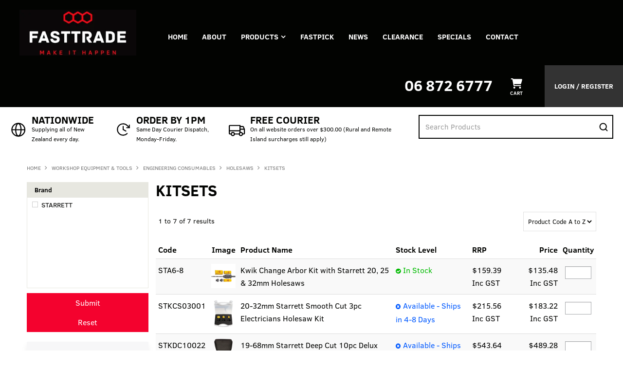

--- FILE ---
content_type: text/html; charset=UTF-8
request_url: https://www.fasttrade.co.nz/category/433-kitsets
body_size: 27336
content:
<!DOCTYPE html>
<html lang="en">
    <head>
        <title>KITSETS </title>

        <meta name="description" content="View our range of products in KITSETS. These include Kwik Change Arbor Kit with Starrett 20, 25 &amp; 32mm Holesaws, 20-32mm Starrett Smooth Cut 3pc Electricians Holesaw Kit, 19-68mm Starrett Deep Cut 10pc Delux Plumbers Holesaw Kit"/>
        <meta name="keywords" content=""/>
        <meta name="robots" content=""/>
        <meta name="framework" content="WebNinja" />

        <base href="https://www.fasttrade.co.nz/"/>

                <style>
            .nivo-box,.nivo-caption,.nivoSlider{overflow:hidden}.nivoSlider{position:relative;width:100%;height:auto}.nivoSlider img{position:absolute;top:0;left:0;max-width:none}.nivo-main-image{display:block!important;position:relative!important;width:100%!important}.nivoSlider a.nivo-imageLink{position:absolute;top:0;left:0;width:100%;height:100%;border:0;padding:0;margin:0;z-index:6;display:none;background:#fff;filter:alpha(opacity=0);opacity:0}.nivo-box,.nivo-slice{z-index:5;position:absolute}.nivo-box,.nivo-box img,.nivo-slice{display:block}.nivo-slice{height:100%;top:0}.nivo-caption{position:absolute;left:0;bottom:0;background:#000;color:#fff;width:100%;z-index:8;padding:5px 10px;opacity:.8;display:none;-moz-opacity:.8;filter:alpha(opacity=8);-webkit-box-sizing:border-box;-moz-box-sizing:border-box;box-sizing:border-box}.nivo-caption p{padding:5px;margin:0}.nivo-caption a{display:inline!important}.nivo-html-caption{display:none}.nivo-directionNav a{position:absolute;top:45%;z-index:9;cursor:pointer}.nivo-prevNav{left:0}.nivo-nextNav{right:0}.nivo-controlNav{text-align:center;padding:15px 0}.nivo-controlNav a{cursor:pointer}.nivo-controlNav a.active{font-weight:700}
        </style>

        <link href="https://d39o10hdlsc638.cloudfront.net/bundles/shop/css/bootstrap.min.css?v=1.01" rel="stylesheet" type="text/css"/>
        <link href="https://d39o10hdlsc638.cloudfront.net/bundles/shop/css/layout.css?v=1.05" rel="stylesheet" type="text/css"/>
        <link href="https://d39o10hdlsc638.cloudfront.net/bundles/shop/css/layout-print.css?v=1.01" rel="stylesheet" type="text/css" media="print"/>

        <link href="https://d39o10hdlsc638.cloudfront.net/bundles/content/bootstrap/css/datepicker.min.css?v=1.01" rel="stylesheet" type="text/css" /><link href="https://d39o10hdlsc638.cloudfront.net/bundles/content/owl-carousel/owl.carousel.min.css" rel="stylesheet" type="text/css" /><link href="https://d39o10hdlsc638.cloudfront.net/bundles/content/owl-carousel/owl.theme.default.min.css" rel="stylesheet" type="text/css" /><link href="https://d39o10hdlsc638.cloudfront.net/bundles/content/css/superfish.min.css?v=1.02" rel="stylesheet" type="text/css" /><link href="https://d39o10hdlsc638.cloudfront.net/bundles/template/css/responsive.min.css?v=1.17" rel="stylesheet" type="text/css" /><link href="https://d39o10hdlsc638.cloudfront.net/bundles/template/skins/responsive002/css/layout.css?v=1.03" rel="stylesheet" type="text/css" /><link href="https://d39o10hdlsc638.cloudfront.net/bundles/template/skins/responsive002/css/layout-dark.css?v=1.02" rel="stylesheet" type="text/css" /><link href="https://d39o10hdlsc638.cloudfront.net/bundles/product-filter/css/productfilter.min.css?v=1.01" rel="stylesheet" type="text/css" /><link href="https://d39o10hdlsc638.cloudfront.net/bundles/product-filter/css/productfilter-sidebar.min.css?v=1.01" rel="stylesheet" type="text/css" /><link href="https://d39o10hdlsc638.cloudfront.net/bundles/layout-manager/css/layout-manager.css?v=1.01" rel="stylesheet" type="text/css" />
        <link href="https://d347awuzx0kdse.cloudfront.net/fasttrade/css/main.css?v=1749601766" rel="stylesheet" type="text/css"/>
                                                        
        <script type="text/javascript" src="https://d39o10hdlsc638.cloudfront.net/bundles/shop/js/jquery-1.10.1.min.js?v=1.01"></script>

        
<script async src="https://www.googletagmanager.com/gtag/js?id=G-PWH744LB3X"></script>
<script>
    window.dataLayer = window.dataLayer || [];
    function gtag() { dataLayer.push(arguments); }

        gtag('set', 'linker', { 'domains': ["www.fasttrade.co.nz"] });
    
    gtag('js', new Date());
</script>
<script>
            gtag('config', 'G-PWH744LB3X');
    
    </script><script type="text/javascript">
    var renderGoogleInvisibleRecaptcha = function () {

        for (var i = 0; i < document.forms.length; ++i) {
            var form = document.forms[i];
            var holder = form.querySelector('.recaptcha-holder');

            if (null === holder) {
                continue;
            }

            (function (frm) {

                var holderId = grecaptcha.render(holder, {
                    'sitekey': '6LfPLlUUAAAAAACMb0I3SCWfNRYDmpAogOz330a7',
                    'size': 'invisible',
                    'badge': 'bottomright', // possible values: bottomright, bottomleft, inline
                    'callback': function (recaptchaToken) {
                        HTMLFormElement.prototype.submit.call(frm);
                    }
                });

                frm.onsubmit = function (evt) {
                    evt.preventDefault();
                    grecaptcha.execute(holderId);
                };

            })(form);
        }

        $('.recaptcha-holder').closest('div.control-group').css({'height': 0, 'overflow': 'hidden'});
    };
</script>

<script src="https://www.google.com/recaptcha/api.js?onload=renderGoogleInvisibleRecaptcha&render=explicit" async defer></script>

<link rel="icon" href="https://d347awuzx0kdse.cloudfront.net/fasttrade/content-file/favicon.png" type="image/x-icon">
<link rel="shortcut icon" href="https://d347awuzx0kdse.cloudfront.net/fasttrade/content-file/favicon.png" type="image/x-icon"><script type="application/ld+json">
  {"@context":"http:\/\/schema.org","@type":"BreadcrumbList","itemListElement":[{"@type":"ListItem","position":1,"item":"https:\/\/www.fasttrade.co.nz\/","name":"Home"},{"@type":"ListItem","position":2,"item":"https:\/\/www.fasttrade.co.nz\/category\/74-workshop-equipment-tools","name":"WORKSHOP EQUIPMENT & TOOLS"},{"@type":"ListItem","position":3,"item":"https:\/\/www.fasttrade.co.nz\/category\/350-engineering-consumables","name":"ENGINEERING CONSUMABLES"},{"@type":"ListItem","position":4,"item":"https:\/\/www.fasttrade.co.nz\/category\/377-holesaws","name":"HOLESAWS"},{"@type":"ListItem","position":5,"item":"https:\/\/www.fasttrade.co.nz\/category\/433-kitsets","name":"KITSETS"}]}
</script>    <meta name="viewport" content="width=device-width, initial-scale=1">
    </head>

    <body class="category_viewquicklist shop_category_viewquicklist no-subcategories  customer-type-r non-logged-in show-prices">
                                <div id="everything-outer">
                                <div id="above-header-outer">
        <div id="above-header-inner">
                            
        
            <div class="  layoutmanager-layout-group layout_group_22">
    

            <div id="block_12"><p><span style="color: #ffffff;"><a style="color: #ffffff;" href="https://www.fasttrade.co.nz/login.aspx?ReturnUrl=%2fadmin%2fsecure%2fcatalog%2fproduct%2fview.aspx%3fitemid%3d33800%26mode%3dpricingtier&amp;itemid=33800&amp;mode=pricingtier#">06 872 6777</a>&nbsp;</span></p></div>                </div>
                        </div>
    </div>
                <div id="header-outer">
                    <header>
                        <div id="header">
                            <div id="header-inner">
                                                                                        
            <div class="row-fluid layoutmanager-layout layout_template_layout_header">
            
            <div class=" span4 layoutmanager-layout-group layout_group_25" id="header-primary">
    

            <div id="block_10"><p><a href="/"><img src="https://d1mv2b9v99cq0i.cloudfront.net/[base64]" alt="" width="323" height="127" /></a></p></div>                </div>
            
            <div class="  layoutmanager-layout-group layout_group_28" id="mobile-header">
    

            <ul id="mobile-menu">
<li><a href="/cart"><em class="fa fa-shopping-cart"><!--menu--></em></a></li>
<li><a href="/account"><em class="fa fa-user"><!--menu--></em></a></li>
<li><a href="/search"><em class="fa fa-search"><!--menu--></em></a></li>
<li><a href="#navbar" data-toggle="collapse"><em class="fa fa-bars"><!--menu--></em></a></li>
</ul>                </div>
                </div>
                                                                            </div>
                        </div>
                    </header>
                </div>
                            
                                            <div id="nav-outer">
                    <nav>
                        <div id="nav">
                            <div id="nav-inner">
                                                                                    <nav class="navbar navbar-default">
            <a class="btn menu-toggle" data-toggle="collapse" href="#navbar" aria-expanded="false" aria-controls="navbar">Menu</a>
            <div id="navbar" class="navbar-collapse collapse">
                                    
        


            
    <ul id="categories-horizontal" class="categories nav navbar-nav">
        <li class="category">
            <a href="">Shop Now</a>
                <ul class="categories level_1">
                    <li class="category level_1 ">
                <a href="https://www.fasttrade.co.nz/category/1102--teng-tools-">.TENG TOOLS.</a>
                            </li>
                    <li class="category level_1 ">
                <a href="https://www.fasttrade.co.nz/category/260-engineering-consumables-and-accessories">ENGINEERING CONSUMABLES AND ACCESSORIES</a>
                            </li>
                    <li class="category level_1 ">
                <a href="https://www.fasttrade.co.nz/category/2-fasteners">FASTENERS</a>
                            </li>
                    <li class="category level_1 ">
                <a href="https://www.fasttrade.co.nz/category/60-rigging-and-transport">RIGGING AND TRANSPORT</a>
                            </li>
                    <li class="category level_1 ">
                <a href="https://www.fasttrade.co.nz/category/74-workshop-equipment-tools">WORKSHOP EQUIPMENT &amp; TOOLS</a>
                            </li>
            </ul>
        </li>
    </ul>
    <script type="text/javascript">$(function(){$("#categories-horizontal").superfish()});</script>
                <div id="block_10"><p><a href="/"><img src="https://d1mv2b9v99cq0i.cloudfront.net/[base64]" alt="" width="323" height="127" /></a></p></div>                <ul id="menu_1" class="content-menu sf-menu nav navbar-nav">
                <li class="level_0 li_1  ">
    <a class="a_1 " href=""  >Home</a>
        </li>
            <li class="level_0 li_12  ">
    <a class="a_12 " href="page/1/about-us"  >About</a>
        </li>
            <li class="level_0 li_45  sf-stacked-item">
    <a class="a_45 " href="javascript:;"  >Products</a>
                            <ul class="categories level_1 sf-stacked dropdown-menu">
                                                        <li class="category level_1 " >
                    <a href="https://www.fasttrade.co.nz/category/1102--teng-tools-">.TENG TOOLS.</a>
                                                        <ul class="categories level_2 sf-exclude">
                                                        <li class="category level_2 " >
                    <a href="https://www.fasttrade.co.nz/category/1126-air-tools-equipment">AIR TOOLS &amp; EQUIPMENT</a>
                                                                                </li>

                                                            <li class="category level_2 " >
                    <a href="https://www.fasttrade.co.nz/category/1125-bits-drivers">BITS &amp; DRIVERS</a>
                                                                                </li>

                                                            <li class="category level_2 " >
                    <a href="https://www.fasttrade.co.nz/category/1435-cutting-hand-tools">CUTTING HAND TOOLS</a>
                                                                                </li>

                                                            <li class="category level_2 " >
                    <a href="https://www.fasttrade.co.nz/category/1159-deburring-extracting-tools">DEBURRING &amp; EXTRACTING TOOLS</a>
                                                                                </li>

                                                            <li class="category level_2 " >
                    <a href="https://www.fasttrade.co.nz/category/1173-hammers">HAMMERS</a>
                                                                                </li>

                                                            <li class="category level_2 " >
                    <a href="https://www.fasttrade.co.nz/category/1519-hex-torx-keys">HEX &amp; TORX KEYS</a>
                                                                                </li>

                                                            <li class="category level_2 " >
                    <a href="https://www.fasttrade.co.nz/category/1174-lighting-l-e-d">LIGHTING L.E.D</a>
                                                                                </li>

                                                            <li class="category level_2 " >
                    <a href="https://www.fasttrade.co.nz/category/1184-measuring-tools">MEASURING TOOLS</a>
                                                                                </li>

                                                            <li class="category level_2 " >
                    <a href="https://www.fasttrade.co.nz/category/1194-merchandise">MERCHANDISE</a>
                                                                                </li>

                                                            <li class="category level_2 " >
                    <a href="https://www.fasttrade.co.nz/category/1116-pliers">PLIERS</a>
                                                                                </li>

                                                            <li class="category level_2 " >
                    <a href="https://www.fasttrade.co.nz/category/1192-pullers">PULLERS</a>
                                                                                </li>

                                                            <li class="category level_2 " >
                    <a href="https://www.fasttrade.co.nz/category/1208-screwdrivers">SCREWDRIVERS</a>
                                                                                </li>

                                                            <li class="category level_2 " >
                    <a href="https://www.fasttrade.co.nz/category/1353-socketry">SOCKETRY</a>
                                                                                </li>

                                                            <li class="category level_2 " >
                    <a href="https://www.fasttrade.co.nz/category/1223-spanners-wrenches">SPANNERS &amp; WRENCHES</a>
                                                                                </li>

                                                            <li class="category level_2 " >
                    <a href="https://www.fasttrade.co.nz/category/1103-tool-kits">TOOL KITS</a>
                                                                                </li>

                                                            <li class="category level_2 " >
                    <a href="https://www.fasttrade.co.nz/category/1106-tool-sets-teng-tool-trays-">TOOL SETS [TENG TOOL TRAYS]</a>
                                                                                </li>

                                                            <li class="category level_2 " >
                    <a href="https://www.fasttrade.co.nz/category/1238-tool-storage">TOOL STORAGE</a>
                                                                                </li>

                                                            <li class="category level_2 " >
                    <a href="https://www.fasttrade.co.nz/category/1239-vices-clamps">VICES &amp; CLAMPS</a>
                                                                                </li>

                                                            <li class="category level_2 " >
                    <a href="https://www.fasttrade.co.nz/category/1237-welding-tools-equipment">WELDING TOOLS &amp; EQUIPMENT</a>
                                                                                </li>

                            
                    </ul>
                                        </li>

                                                            <li class="category level_1 " >
                    <a href="https://www.fasttrade.co.nz/category/260-engineering-consumables-and-accessories">ENGINEERING CONSUMABLES AND ACCESSORIES</a>
                                                        <ul class="categories level_2 sf-exclude">
                                                        <li class="category level_2 " >
                    <a href="https://www.fasttrade.co.nz/category/713-abrasives">ABRASIVES</a>
                                                                                </li>

                                                            <li class="category level_2 " >
                    <a href="https://www.fasttrade.co.nz/category/1603-adhesives-sealants">ADHESIVES &amp; SEALANTS</a>
                                                                                </li>

                                                            <li class="category level_2 " >
                    <a href="https://www.fasttrade.co.nz/category/1381-applicator-tools">APPLICATOR TOOLS</a>
                                    </li>

                                                            <li class="category level_2 " >
                    <a href="https://www.fasttrade.co.nz/category/1609-automotive">AUTOMOTIVE</a>
                                    </li>

                                                            <li class="category level_2 " >
                    <a href="https://www.fasttrade.co.nz/category/309-cable-ties">CABLE TIES</a>
                                                                                </li>

                                                            <li class="category level_2 " >
                    <a href="https://www.fasttrade.co.nz/category/678-clean-up">CLEAN UP</a>
                                    </li>

                                                            <li class="category level_2 " >
                    <a href="https://www.fasttrade.co.nz/category/1605-cleaners-degreasers">CLEANERS &amp; DEGREASERS</a>
                                    </li>

                                                            <li class="category level_2 " >
                    <a href="https://www.fasttrade.co.nz/category/1604-corrosion-protection">CORROSION PROTECTION</a>
                                    </li>

                                                            <li class="category level_2 " >
                    <a href="https://www.fasttrade.co.nz/category/910-cutting">CUTTING</a>
                                                                                </li>

                                                            <li class="category level_2 " >
                    <a href="https://www.fasttrade.co.nz/category/361-drilling">DRILLING</a>
                                                                                </li>

                                                            <li class="category level_2 " >
                    <a href="https://www.fasttrade.co.nz/category/679-eye-protection">EYE PROTECTION</a>
                                    </li>

                                                            <li class="category level_2 " >
                    <a href="https://www.fasttrade.co.nz/category/1606-food-grade">FOOD GRADE</a>
                                    </li>

                                                            <li class="category level_2 " >
                    <a href="https://www.fasttrade.co.nz/category/1608-greases">GREASES</a>
                                    </li>

                                                            <li class="category level_2 " >
                    <a href="https://www.fasttrade.co.nz/category/680-hand-protection">HAND PROTECTION</a>
                                                                                </li>

                                                            <li class="category level_2 " >
                    <a href="https://www.fasttrade.co.nz/category/681-hearing-protection">HEARING PROTECTION</a>
                                    </li>

                                                            <li class="category level_2 " >
                    <a href="https://www.fasttrade.co.nz/category/375-holesaws">HOLESAWS</a>
                                                                                </li>

                                                            <li class="category level_2 " >
                    <a href="https://www.fasttrade.co.nz/category/1607-lubricants-penetrants">LUBRICANTS &amp; PENETRANTS</a>
                                    </li>

                                                            <li class="category level_2 " >
                    <a href="https://www.fasttrade.co.nz/category/909-marking">MARKING</a>
                                                                                </li>

                                                            <li class="category level_2 " >
                    <a href="https://www.fasttrade.co.nz/category/1170-specialty">SPECIALTY</a>
                                    </li>

                                                            <li class="category level_2 " >
                    <a href="https://www.fasttrade.co.nz/category/261-tapes">TAPES</a>
                                                                                </li>

                                                            <li class="category level_2 " >
                    <a href="https://www.fasttrade.co.nz/category/325-threading">THREADING</a>
                                                                                </li>

                                                            <li class="category level_2 " >
                    <a href="https://www.fasttrade.co.nz/category/1610-welding">WELDING</a>
                                    </li>

                            
                    </ul>
                                        </li>

                                                            <li class="category level_1 " >
                    <a href="https://www.fasttrade.co.nz/category/2-fasteners">FASTENERS</a>
                                                        <ul class="categories level_2 sf-exclude">
                                                        <li class="category level_2 " >
                    <a href="https://www.fasttrade.co.nz/category/5-bolts-and-set-screws">BOLTS AND SET SCREWS</a>
                                                                                </li>

                                                            <li class="category level_2 " >
                    <a href="https://www.fasttrade.co.nz/category/8-construction">CONSTRUCTION</a>
                                                                                </li>

                                                            <li class="category level_2 " >
                    <a href="https://www.fasttrade.co.nz/category/257-custom-kits">CUSTOM KITS</a>
                                                                                </li>

                                                            <li class="category level_2 " >
                    <a href="https://www.fasttrade.co.nz/category/6-hex-sockets">HEX SOCKETS</a>
                                                                                </li>

                                                            <li class="category level_2 " >
                    <a href="https://www.fasttrade.co.nz/category/84-nuts">NUTS</a>
                                                                                </li>

                                                            <li class="category level_2 " >
                    <a href="https://www.fasttrade.co.nz/category/9-other-fasteners">OTHER FASTENERS</a>
                                                                                </li>

                                                            <li class="category level_2 " >
                    <a href="https://www.fasttrade.co.nz/category/10-screws">SCREWS</a>
                                                                                </li>

                                                            <li class="category level_2 " >
                    <a href="https://www.fasttrade.co.nz/category/384-stainless-steel-fasteners">STAINLESS STEEL FASTENERS</a>
                                                                                </li>

                                                            <li class="category level_2 " >
                    <a href="https://www.fasttrade.co.nz/category/86-threaded-rod">THREADED ROD</a>
                                                                                </li>

                                                            <li class="category level_2 " >
                    <a href="https://www.fasttrade.co.nz/category/102-washers">WASHERS</a>
                                                                                </li>

                            
                    </ul>
                                        </li>

                                                            <li class="category level_1 " >
                    <a href="https://www.fasttrade.co.nz/category/60-rigging-and-transport">RIGGING AND TRANSPORT</a>
                                                        <ul class="categories level_2 sf-exclude">
                                                        <li class="category level_2 " >
                    <a href="https://www.fasttrade.co.nz/category/888-chain-blocks">CHAIN BLOCKS</a>
                                    </li>

                                                            <li class="category level_2 " >
                    <a href="https://www.fasttrade.co.nz/category/1054-clamps-and-trolleys">CLAMPS AND TROLLEYS</a>
                                                                                </li>

                                                            <li class="category level_2 " >
                    <a href="https://www.fasttrade.co.nz/category/1053-drum-lifters">DRUM LIFTERS</a>
                                    </li>

                                                            <li class="category level_2 " >
                    <a href="https://www.fasttrade.co.nz/category/1052-electric-hoists">ELECTRIC HOISTS</a>
                                    </li>

                                                            <li class="category level_2 " >
                    <a href="https://www.fasttrade.co.nz/category/235-g70-products">G70 PRODUCTS</a>
                                                                                </li>

                                                            <li class="category level_2 " >
                    <a href="https://www.fasttrade.co.nz/category/234-g80-products">G80 PRODUCTS</a>
                                                                                </li>

                                                            <li class="category level_2 " >
                    <a href="https://www.fasttrade.co.nz/category/891-lever-hoists">LEVER HOISTS</a>
                                    </li>

                                                            <li class="category level_2 " >
                    <a href="https://www.fasttrade.co.nz/category/230-lift-slings">LIFT SLINGS</a>
                                                                                </li>

                                                            <li class="category level_2 " >
                    <a href="https://www.fasttrade.co.nz/category/845-lifting-chain-sets">LIFTING CHAIN SETS</a>
                                    </li>

                                                            <li class="category level_2 " >
                    <a href="https://www.fasttrade.co.nz/category/935-mild-steel-chain">MILD STEEL CHAIN</a>
                                                                                </li>

                                                            <li class="category level_2 " >
                    <a href="https://www.fasttrade.co.nz/category/62-ratchet-tie-downs">RATCHET TIE DOWNS</a>
                                    </li>

                                                            <li class="category level_2 " >
                    <a href="https://www.fasttrade.co.nz/category/1064-rigging-hardware">RIGGING HARDWARE</a>
                                                                                </li>

                                                            <li class="category level_2 " >
                    <a href="https://www.fasttrade.co.nz/category/224-shackles">SHACKLES</a>
                                                                                </li>

                                                            <li class="category level_2 " >
                    <a href="https://www.fasttrade.co.nz/category/1051-transport-chain-sets">TRANSPORT CHAIN SETS</a>
                                    </li>

                            
                    </ul>
                                        </li>

                                                            <li class="category level_1 " >
                    <a href="https://www.fasttrade.co.nz/category/74-workshop-equipment-tools">WORKSHOP EQUIPMENT &amp; TOOLS</a>
                                                        <ul class="categories level_2 sf-exclude">
                                                        <li class="category level_2 " >
                    <a href="https://www.fasttrade.co.nz/category/976-air-tools-accessories">AIR TOOLS &amp; ACCESSORIES</a>
                                                                                </li>

                                                            <li class="category level_2 " >
                    <a href="https://www.fasttrade.co.nz/category/1005-auto-service-tools">AUTO SERVICE TOOLS</a>
                                                                                </li>

                                                            <li class="category level_2 " >
                    <a href="https://www.fasttrade.co.nz/category/1006-bars">BARS</a>
                                                                                </li>

                                                            <li class="category level_2 " >
                    <a href="https://www.fasttrade.co.nz/category/973-bits-drivers">BITS &amp; DRIVERS</a>
                                                                                </li>

                                                            <li class="category level_2 " >
                    <a href="https://www.fasttrade.co.nz/category/902-containers">CONTAINERS</a>
                                    </li>

                                                            <li class="category level_2 " >
                    <a href="https://www.fasttrade.co.nz/category/1011-contracting-tools">CONTRACTING TOOLS</a>
                                                                                </li>

                                                            <li class="category level_2 " >
                    <a href="https://www.fasttrade.co.nz/category/1012-cutting-hand-tools">CUTTING HAND TOOLS</a>
                                                                                </li>

                                                            <li class="category level_2 " >
                    <a href="https://www.fasttrade.co.nz/category/1024-deburring-extracting-tools">DEBURRING &amp; EXTRACTING TOOLS</a>
                                                                                </li>

                                                            <li class="category level_2 " >
                    <a href="https://www.fasttrade.co.nz/category/907-electrical-supplies">ELECTRICAL SUPPLIES</a>
                                                                                </li>

                                                            <li class="category level_2 " >
                    <a href="https://www.fasttrade.co.nz/category/350-engineering-consumables">ENGINEERING CONSUMABLES</a>
                                                                                </li>

                                                            <li class="category level_2 " >
                    <a href="https://www.fasttrade.co.nz/category/1025-hammers">HAMMERS</a>
                                                                                </li>

                                                            <li class="category level_2 " >
                    <a href="https://www.fasttrade.co.nz/category/966-hex-torx-keys">HEX &amp; TORX KEYS</a>
                                                                                </li>

                                                            <li class="category level_2 " >
                    <a href="https://www.fasttrade.co.nz/category/1026-insulated-tools">INSULATED TOOLS</a>
                                                                                </li>

                                                            <li class="category level_2 " >
                    <a href="https://www.fasttrade.co.nz/category/1662-jacks-workshop-equipment">JACKS &amp; WORKSHOP EQUIPMENT</a>
                                                                                </li>

                                                            <li class="category level_2 " >
                    <a href="https://www.fasttrade.co.nz/category/906-lubrication-equipment">LUBRICATION EQUIPMENT</a>
                                                                                </li>

                                                            <li class="category level_2 " >
                    <a href="https://www.fasttrade.co.nz/category/974-mag-drills">MAG DRILLS</a>
                                                                                </li>

                                                            <li class="category level_2 " >
                    <a href="https://www.fasttrade.co.nz/category/994-measuring-marking">MEASURING &amp; MARKING</a>
                                                                                </li>

                                                            <li class="category level_2 " >
                    <a href="https://www.fasttrade.co.nz/category/1193-merchandise">MERCHANDISE</a>
                                    </li>

                                                            <li class="category level_2 " >
                    <a href="https://www.fasttrade.co.nz/category/1033-pick-up-inspection-tools">PICK UP &amp; INSPECTION TOOLS</a>
                                                                                </li>

                                                            <li class="category level_2 " >
                    <a href="https://www.fasttrade.co.nz/category/969-pliers">PLIERS</a>
                                                                                </li>

                                                            <li class="category level_2 " >
                    <a href="https://www.fasttrade.co.nz/category/1062-powered-equipment">POWERED EQUIPMENT</a>
                                                                                </li>

                                                            <li class="category level_2 " >
                    <a href="https://www.fasttrade.co.nz/category/1032-pullers">PULLERS</a>
                                                                                </li>

                                                            <li class="category level_2 " >
                    <a href="https://www.fasttrade.co.nz/category/975-punches-chisels-files">PUNCHES/CHISELS/FILES</a>
                                                                                </li>

                                                            <li class="category level_2 " >
                    <a href="https://www.fasttrade.co.nz/category/1034-riveting-tools">RIVETING TOOLS</a>
                                                                                </li>

                                                            <li class="category level_2 " >
                    <a href="https://www.fasttrade.co.nz/category/1035-screwdrivers">SCREWDRIVERS</a>
                                                                                </li>

                                                            <li class="category level_2 " >
                    <a href="https://www.fasttrade.co.nz/category/967-socketry">SOCKETRY</a>
                                                                                </li>

                                                            <li class="category level_2 " >
                    <a href="https://www.fasttrade.co.nz/category/971-spanners-wrenches">SPANNERS &amp; WRENCHES</a>
                                                                                </li>

                                                            <li class="category level_2 " >
                    <a href="https://www.fasttrade.co.nz/category/1118-teng-tool-trays">TENG TOOL TRAYS</a>
                                    </li>

                                                            <li class="category level_2 " >
                    <a href="https://www.fasttrade.co.nz/category/1746-threading">THREADING</a>
                                                                                </li>

                                                            <li class="category level_2 " >
                    <a href="https://www.fasttrade.co.nz/category/988-tool-kits">TOOL KITS</a>
                                                                                </li>

                                                            <li class="category level_2 " >
                    <a href="https://www.fasttrade.co.nz/category/968-tool-sets">TOOL SETS</a>
                                                                                </li>

                                                            <li class="category level_2 " >
                    <a href="https://www.fasttrade.co.nz/category/1036-tool-storage">TOOL STORAGE</a>
                                                                                </li>

                                                            <li class="category level_2 " >
                    <a href="https://www.fasttrade.co.nz/category/1317-torque-tools-accessories">TORQUE TOOLS &amp; ACCESSORIES</a>
                                                                                </li>

                                                            <li class="category level_2 " >
                    <a href="https://www.fasttrade.co.nz/category/993-vices-clamps">VICES &amp; CLAMPS</a>
                                                                                </li>

                                                            <li class="category level_2 " >
                    <a href="https://www.fasttrade.co.nz/category/1038-welding-tools-equipment">WELDING TOOLS &amp; EQUIPMENT</a>
                                                                                </li>

                            
                    </ul>
                                        </li>

                            
                    </ul>
        </li>
            <li class="level_0 li_48  ">
    <a class="a_48 " href="/form/2"  >FASTPICK</a>
        </li>
            <li class="level_0 li_7  ">
    <a class="a_7 " href="page/7/our-news"  >News</a>
        </li>
            <li class="level_0 li_47  ">
    <a class="a_47 " href="product/clearance"  >Clearance</a>
        </li>
            <li class="level_0 li_10  ">
    <a class="a_10 " href="product/special"  >Specials</a>
        </li>
            <li class="level_0 li_46  ">
    <a class="a_46 " href="contact"  >Contact</a>
        </li>
    </ul>

<script type="text/javascript">$(function(){$('#menu_1').superfish({"cssArrows":false});});</script>                <div id="nav-aside">                <div id="block_12"><p><span style="color: #ffffff;"><a style="color: #ffffff;" href="https://www.fasttrade.co.nz/login.aspx?ReturnUrl=%2fadmin%2fsecure%2fcatalog%2fproduct%2fview.aspx%3fitemid%3d33800%26mode%3dpricingtier&amp;itemid=33800&amp;mode=pricingtier#">06 872 6777</a>&nbsp;</span></p></div>                    <div class="cart-outer">
        <h3>Shopping Cart</h3>
        <div class="cart">
            <div class="items is-empty">
    <a href="https://www.fasttrade.co.nz/cart">
        <span class="item-label">Cart:</span>
        <span class="item-count">0</span>
    </a>
</div>
    <div class="total is-empty">
        <a href="https://www.fasttrade.co.nz/cart">
            <span class="total-label">Total:</span>
            <span class="total-value">$0.00 Inc GST</span>
        </a>
    </div>

        </div>
    </div>
                <ul id="menu_4" class="content-menu sf-menu nav navbar-nav">
                <li class="level_0 li_42  ">
    <a class="a_42 " href="login"  >Login / Register</a>
        </li>
    </ul>

<script type="text/javascript">$(function(){$('#menu_4').superfish({"cssArrows":false});});</script>                </div>                                </div>
        </nav>
                                                                            <div class="clear"></div>
                            </div>
                        </div>
                    </nav>
                </div>
                            
                                        
        
            <div class="  layoutmanager-layout-group layout_group_31" id="above-content">
    

                            <div class="header-features layoutmanager-layout-component layout_component_77">
                <div id="block_13"><ul>
<li>
<div class="text"><strong>Nationwide</strong> Supplying all of New Zealand every day.</div>
</li>
<li>
<div class="text"><strong>Order by 1pm</strong> Same Day Courier Dispatch, Monday-Friday.</div>
</li>
<li>
<div class="text"><strong>Free Courier</strong> On all website orders over $300.00 (Rural and Remote Island surcharges still apply)</div>
</li>
</ul></div>                        </div>
                        
    <div class="search-outer">
        <h3>Search</h3>
        <form class="search" method="post" action="https://www.fasttrade.co.nz/search">
    <div class="control-group">
        <div class="controls">
            <input type="hidden" name="_csrf_token" value="XRffG-uXaaw8ysyUJHVw_cXt7C9jwQ1CKNbiLsAG8oo" />            <input class="keywords" name="keywords" type="search" placeholder="Search Products" value=""/>
        </div>
    </div>

    <div class="control-group">
        <div class="controls">
            <div class="button-outer submit"><input class="btn btn-primary" type="submit" value="Search"/></div>
        </div>
    </div>
</form>    </div>
                </div>
            


                                    <div id="content-outer">
                    <div id="content">
                        <div id="content-inner">
                                                                                        
                                                                                            <ul class="breadcrumb">
    
                    <li class="breadcrumb-item"><a href="https://www.fasttrade.co.nz/">Home</a> <span class="divider">/</span></li>
        
    
                    <li class="breadcrumb-item"><a href="https://www.fasttrade.co.nz/category/74-workshop-equipment-tools">WORKSHOP EQUIPMENT &amp; TOOLS</a> <span class="divider">/</span></li>
        
    
                    <li class="breadcrumb-item"><a href="https://www.fasttrade.co.nz/category/350-engineering-consumables">ENGINEERING CONSUMABLES</a> <span class="divider">/</span></li>
        
    
                    <li class="breadcrumb-item"><a href="https://www.fasttrade.co.nz/category/377-holesaws">HOLESAWS</a> <span class="divider">/</span></li>
        
    
                    <li class="breadcrumb-item active">KITSETS</li>
        
    </ul>                            
                                                                <div id="nav-left">
                    
        


            <form action="https://www.fasttrade.co.nz/category/433-kitsets/filter" method="post" class="productfilter-form form-inline"
      data-ajax="false"
      data-update-on-change="false"
      data-submit-on-change="false"
      data-form-url="https://www.fasttrade.co.nz/category/433-kitsets/filterform">
    <input class="productfilter-last-changed" type="hidden" name="product_filters[last_changed]" value=""/>
    <label class="filter-by">Filter by: </label>

                                                                                                <span class="productfilter-filter filter-brand multi-checkbox">
                <label class="productfilter-label" for="product-filter_brand">Brand</label>
                <div class="live-input" id="product-filter_brand">
            <div class="checkbox-outer">
            <label class="checkbox">
                <input type="checkbox"  name="product_filters[Brand][]" value="1633" />
                <span class="name">STARRETT</span>
            </label>
        </div>
    </div>            </span>
                                                                                                                                                                        
            <div class="button-outer">
            <a href="" class="btn btn-primary submit-button live-input" data-clicked="false">
                Submit            </a>
        </div>
    
            <div class="button-outer">
            <a href="" class="btn btn-primary reset-button live-input" data-clicked="false">
                Reset            </a>
        </div>
    </form>                <div class="clear clearfix"></div>                
    <h2>Shop Now</h2>
        <ul class="categories level_1">
                                    <li class="category level_1 " style="">
                    <a href="https://www.fasttrade.co.nz/category/1102--teng-tools-">.TENG TOOLS.</a>
                                                <ul class="categories level_2">
                                    <li class="category level_2 " style="">
                    <a href="https://www.fasttrade.co.nz/category/1126-air-tools-equipment">AIR TOOLS &amp; EQUIPMENT</a>
                                                <ul class="categories level_3">
                                    <li class="category level_3 " style="">
                    <a href="https://www.fasttrade.co.nz/category/1133-air-impact-wrenches">AIR IMPACT WRENCHES</a>
                                    </li>
                        </ul>
                                    </li>
                            <li class="category level_2 " style="">
                    <a href="https://www.fasttrade.co.nz/category/1125-bits-drivers">BITS &amp; DRIVERS</a>
                                                <ul class="categories level_3">
                                    <li class="category level_3 " style="">
                    <a href="https://www.fasttrade.co.nz/category/1338-standard-bits">STANDARD BITS</a>
                                                <ul class="categories level_4">
                                    <li class="category level_4 " style="">
                    <a href="https://www.fasttrade.co.nz/category/1340-flat-slotted">FLAT/SLOTTED</a>
                                    </li>
                            <li class="category level_4 " style="">
                    <a href="https://www.fasttrade.co.nz/category/1344-hex">HEX</a>
                                    </li>
                            <li class="category level_4 " style="">
                    <a href="https://www.fasttrade.co.nz/category/1352-phillips">PHILLIPS</a>
                                    </li>
                            <li class="category level_4 " style="">
                    <a href="https://www.fasttrade.co.nz/category/1346-pozi">POZI</a>
                                    </li>
                            <li class="category level_4 " style="">
                    <a href="https://www.fasttrade.co.nz/category/1342-square-robinson">SQUARE/ROBINSON</a>
                                    </li>
                            <li class="category level_4 " style="">
                    <a href="https://www.fasttrade.co.nz/category/1348-torx">TORX</a>
                                    </li>
                            <li class="category level_4 " style="">
                    <a href="https://www.fasttrade.co.nz/category/1350-tpx-security-torx">TPX SECURITY TORX</a>
                                    </li>
                        </ul>
                                    </li>
                        </ul>
                                    </li>
                            <li class="category level_2 " style="">
                    <a href="https://www.fasttrade.co.nz/category/1435-cutting-hand-tools">CUTTING HAND TOOLS</a>
                                                <ul class="categories level_3">
                                    <li class="category level_3 " style="">
                    <a href="https://www.fasttrade.co.nz/category/3768-pipe-tube-cutting-bending">PIPE &amp; TUBE CUTTING/BENDING</a>
                                    </li>
                        </ul>
                                    </li>
                            <li class="category level_2 " style="">
                    <a href="https://www.fasttrade.co.nz/category/1159-deburring-extracting-tools">DEBURRING &amp; EXTRACTING TOOLS</a>
                                                <ul class="categories level_3">
                                    <li class="category level_3 " style="">
                    <a href="https://www.fasttrade.co.nz/category/1164-deburring-tools">DEBURRING TOOLS</a>
                                    </li>
                        </ul>
                                    </li>
                            <li class="category level_2 " style="">
                    <a href="https://www.fasttrade.co.nz/category/1173-hammers">HAMMERS</a>
                                                <ul class="categories level_3">
                                    <li class="category level_3 " style="">
                    <a href="https://www.fasttrade.co.nz/category/2535-claw">CLAW</a>
                                    </li>
                        </ul>
                                    </li>
                            <li class="category level_2 " style="">
                    <a href="https://www.fasttrade.co.nz/category/1519-hex-torx-keys">HEX &amp; TORX KEYS</a>
                                                <ul class="categories level_3">
                                    <li class="category level_3 " style="">
                    <a href="https://www.fasttrade.co.nz/category/1664-t-handle">T-HANDLE</a>
                                                <ul class="categories level_4">
                                    <li class="category level_4 " style="">
                    <a href="https://www.fasttrade.co.nz/category/1673-individual">INDIVIDUAL</a>
                                    </li>
                        </ul>
                                    </li>
                        </ul>
                                    </li>
                            <li class="category level_2 " style="">
                    <a href="https://www.fasttrade.co.nz/category/1174-lighting-l-e-d">LIGHTING L.E.D</a>
                                                <ul class="categories level_3">
                                    <li class="category level_3 " style="">
                    <a href="https://www.fasttrade.co.nz/category/3676-led-worklights">LED WORKLIGHTS</a>
                                    </li>
                        </ul>
                                    </li>
                            <li class="category level_2 " style="">
                    <a href="https://www.fasttrade.co.nz/category/1184-measuring-tools">MEASURING TOOLS</a>
                                                <ul class="categories level_3">
                                    <li class="category level_3 " style="">
                    <a href="https://www.fasttrade.co.nz/category/2310-levels">LEVELS</a>
                                    </li>
                        </ul>
                                    </li>
                            <li class="category level_2 " style="">
                    <a href="https://www.fasttrade.co.nz/category/1194-merchandise">MERCHANDISE</a>
                                                <ul class="categories level_3">
                                    <li class="category level_3 " style="">
                    <a href="https://www.fasttrade.co.nz/category/1203-bar-fridge">BAR FRIDGE</a>
                                    </li>
                        </ul>
                                    </li>
                            <li class="category level_2 " style="">
                    <a href="https://www.fasttrade.co.nz/category/1116-pliers">PLIERS</a>
                                                <ul class="categories level_3">
                                    <li class="category level_3 " style="">
                    <a href="https://www.fasttrade.co.nz/category/1458-side-diagonal-cutters">SIDE/DIAGONAL CUTTERS</a>
                                    </li>
                        </ul>
                                    </li>
                            <li class="category level_2 " style="">
                    <a href="https://www.fasttrade.co.nz/category/1192-pullers">PULLERS</a>
                                                <ul class="categories level_3">
                                    <li class="category level_3 " style="">
                    <a href="https://www.fasttrade.co.nz/category/2257-2-3-arm-puller">2/3 ARM PULLER</a>
                                    </li>
                        </ul>
                                    </li>
                            <li class="category level_2 " style="">
                    <a href="https://www.fasttrade.co.nz/category/1208-screwdrivers">SCREWDRIVERS</a>
                                                <ul class="categories level_3">
                                    <li class="category level_3 " style="">
                    <a href="https://www.fasttrade.co.nz/category/3738-nut-driver">NUT DRIVER</a>
                                    </li>
                            <li class="category level_3 " style="">
                    <a href="https://www.fasttrade.co.nz/category/3725-phillips-ph">PHILLIPS PH</a>
                                    </li>
                            <li class="category level_3 " style="">
                    <a href="https://www.fasttrade.co.nz/category/3726-pozi-pz">POZI PZ</a>
                                    </li>
                        </ul>
                                    </li>
                            <li class="category level_2 " style="">
                    <a href="https://www.fasttrade.co.nz/category/1353-socketry">SOCKETRY</a>
                                                <ul class="categories level_3">
                                    <li class="category level_3 " style="">
                    <a href="https://www.fasttrade.co.nz/category/1370-adaptors-accessories">ADAPTORS &amp; ACCESSORIES</a>
                                                <ul class="categories level_4">
                                    <li class="category level_4 " style="">
                    <a href="https://www.fasttrade.co.nz/category/1378-impact">IMPACT</a>
                                    </li>
                        </ul>
                                    </li>
                            <li class="category level_3 " style="">
                    <a href="https://www.fasttrade.co.nz/category/1368-bit-sockets">BIT SOCKETS</a>
                                                <ul class="categories level_4">
                                    <li class="category level_4 " style="">
                    <a href="https://www.fasttrade.co.nz/category/1374-hex-bit">HEX BIT</a>
                                    </li>
                        </ul>
                                    </li>
                            <li class="category level_3 " style="">
                    <a href="https://www.fasttrade.co.nz/category/1355-impact-sockets">IMPACT SOCKETS</a>
                                                <ul class="categories level_4">
                                    <li class="category level_4 " style="">
                    <a href="https://www.fasttrade.co.nz/category/1380-deep">DEEP</a>
                                    </li>
                        </ul>
                                    </li>
                            <li class="category level_3 " style="">
                    <a href="https://www.fasttrade.co.nz/category/1402-socket-holding-rails">SOCKET HOLDING RAILS</a>
                                    </li>
                        </ul>
                                    </li>
                            <li class="category level_2 " style="">
                    <a href="https://www.fasttrade.co.nz/category/1223-spanners-wrenches">SPANNERS &amp; WRENCHES</a>
                                                <ul class="categories level_3">
                                    <li class="category level_3 " style="">
                    <a href="https://www.fasttrade.co.nz/category/3677-sets">SETS</a>
                                    </li>
                        </ul>
                                    </li>
                            <li class="category level_2 " style="">
                    <a href="https://www.fasttrade.co.nz/category/1103-tool-kits">TOOL KITS</a>
                                                <ul class="categories level_3">
                                    <li class="category level_3 " style="">
                    <a href="https://www.fasttrade.co.nz/category/1109-mobile-tool-kits">MOBILE TOOL KITS</a>
                                    </li>
                        </ul>
                                    </li>
                            <li class="category level_2 " style="">
                    <a href="https://www.fasttrade.co.nz/category/1106-tool-sets-teng-tool-trays-">TOOL SETS [TENG TOOL TRAYS]</a>
                                                <ul class="categories level_3">
                                    <li class="category level_3 " style="">
                    <a href="https://www.fasttrade.co.nz/category/1122-tool-tray-sets-ps-tray-">TOOL TRAY SETS [PS TRAY]</a>
                                    </li>
                            <li class="category level_3 " style="">
                    <a href="https://www.fasttrade.co.nz/category/1244-tool-tray-sets-eva-foam-">Tool Tray Sets [EVA Foam]</a>
                                    </li>
                        </ul>
                                    </li>
                            <li class="category level_2 " style="">
                    <a href="https://www.fasttrade.co.nz/category/1238-tool-storage">TOOL STORAGE</a>
                                                <ul class="categories level_3">
                                    <li class="category level_3 " style="">
                    <a href="https://www.fasttrade.co.nz/category/1246-tool-boxes-roller-cabinet-">TOOL BOXES [ROLLER CABINET]</a>
                                    </li>
                        </ul>
                                    </li>
                            <li class="category level_2 " style="">
                    <a href="https://www.fasttrade.co.nz/category/1239-vices-clamps">VICES &amp; CLAMPS</a>
                                                <ul class="categories level_3">
                                    <li class="category level_3 " style="">
                    <a href="https://www.fasttrade.co.nz/category/3705-f-clamps">F CLAMPS</a>
                                    </li>
                        </ul>
                                    </li>
                            <li class="category level_2 " style="">
                    <a href="https://www.fasttrade.co.nz/category/1237-welding-tools-equipment">WELDING TOOLS &amp; EQUIPMENT</a>
                                                <ul class="categories level_3">
                                    <li class="category level_3 " style="">
                    <a href="https://www.fasttrade.co.nz/category/2156-mig-pliers">MIG PLIERS</a>
                                    </li>
                        </ul>
                                    </li>
                        </ul>
                                    </li>
                            <li class="category level_1 " style="">
                    <a href="https://www.fasttrade.co.nz/category/260-engineering-consumables-and-accessories">ENGINEERING CONSUMABLES AND ACCESSORIES</a>
                                                <ul class="categories level_2">
                                    <li class="category level_2 " style="">
                    <a href="https://www.fasttrade.co.nz/category/713-abrasives">ABRASIVES</a>
                                                <ul class="categories level_3">
                                    <li class="category level_3 " style="">
                    <a href="https://www.fasttrade.co.nz/category/714-cutting-discs">CUTTING DISCS</a>
                                    </li>
                            <li class="category level_3 " style="">
                    <a href="https://www.fasttrade.co.nz/category/719-flap-discs">FLAP DISCS</a>
                                    </li>
                            <li class="category level_3 " style="">
                    <a href="https://www.fasttrade.co.nz/category/717-grinding-discs">GRINDING DISCS</a>
                                    </li>
                            <li class="category level_3 " style="">
                    <a href="https://www.fasttrade.co.nz/category/1648-quick-change-discs">QUICK CHANGE DISCS</a>
                                    </li>
                            <li class="category level_3 " style="">
                    <a href="https://www.fasttrade.co.nz/category/1647-stripx-discs">STRIPX DISCS</a>
                                    </li>
                            <li class="category level_3 " style="">
                    <a href="https://www.fasttrade.co.nz/category/1646-surface-conditioning-discs">SURFACE CONDITIONING DISCS</a>
                                    </li>
                        </ul>
                                    </li>
                            <li class="category level_2 " style="">
                    <a href="https://www.fasttrade.co.nz/category/1603-adhesives-sealants">ADHESIVES &amp; SEALANTS</a>
                                                <ul class="categories level_3">
                                    <li class="category level_3 " style="">
                    <a href="https://www.fasttrade.co.nz/category/1623-adhesives">ADHESIVES</a>
                                    </li>
                            <li class="category level_3 " style="">
                    <a href="https://www.fasttrade.co.nz/category/1614-epoxy">EPOXY</a>
                                    </li>
                            <li class="category level_3 " style="">
                    <a href="https://www.fasttrade.co.nz/category/1622-gasketing">GASKETING</a>
                                    </li>
                            <li class="category level_3 " style="">
                    <a href="https://www.fasttrade.co.nz/category/1612-sealants">SEALANTS</a>
                                    </li>
                            <li class="category level_3 " style="">
                    <a href="https://www.fasttrade.co.nz/category/1624-solvents">SOLVENTS</a>
                                    </li>
                            <li class="category level_3 " style="">
                    <a href="https://www.fasttrade.co.nz/category/1626-threading">THREADING</a>
                                    </li>
                        </ul>
                                    </li>
                            <li class="category level_2 " style="">
                    <a href="https://www.fasttrade.co.nz/category/1381-applicator-tools">APPLICATOR TOOLS</a>
                                    </li>
                            <li class="category level_2 " style="">
                    <a href="https://www.fasttrade.co.nz/category/1609-automotive">AUTOMOTIVE</a>
                                    </li>
                            <li class="category level_2 " style="">
                    <a href="https://www.fasttrade.co.nz/category/309-cable-ties">CABLE TIES</a>
                                                <ul class="categories level_3">
                                    <li class="category level_3 " style="">
                    <a href="https://www.fasttrade.co.nz/category/317-black">BLACK</a>
                                    </li>
                            <li class="category level_3 " style="">
                    <a href="https://www.fasttrade.co.nz/category/1304-metal-detectable">METAL DETECTABLE</a>
                                    </li>
                            <li class="category level_3 " style="">
                    <a href="https://www.fasttrade.co.nz/category/319-natural">NATURAL</a>
                                    </li>
                            <li class="category level_3 " style="">
                    <a href="https://www.fasttrade.co.nz/category/310-uni-band">UNI BAND</a>
                                                <ul class="categories level_4">
                                    <li class="category level_4 " style="">
                    <a href="https://www.fasttrade.co.nz/category/313-buckle">BUCKLE</a>
                                    </li>
                            <li class="category level_4 " style="">
                    <a href="https://www.fasttrade.co.nz/category/311-clamping-tool">CLAMPING TOOL</a>
                                    </li>
                            <li class="category level_4 " style="">
                    <a href="https://www.fasttrade.co.nz/category/312-strap">STRAP</a>
                                    </li>
                        </ul>
                                    </li>
                        </ul>
                                    </li>
                            <li class="category level_2 " style="">
                    <a href="https://www.fasttrade.co.nz/category/678-clean-up">CLEAN UP</a>
                                    </li>
                            <li class="category level_2 " style="">
                    <a href="https://www.fasttrade.co.nz/category/1605-cleaners-degreasers">CLEANERS &amp; DEGREASERS</a>
                                    </li>
                            <li class="category level_2 " style="">
                    <a href="https://www.fasttrade.co.nz/category/1604-corrosion-protection">CORROSION PROTECTION</a>
                                    </li>
                            <li class="category level_2 " style="">
                    <a href="https://www.fasttrade.co.nz/category/910-cutting">CUTTING</a>
                                                <ul class="categories level_3">
                                    <li class="category level_3 " style="">
                    <a href="https://www.fasttrade.co.nz/category/1639-carbide-burrs">CARBIDE BURRS</a>
                                    </li>
                            <li class="category level_3 " style="">
                    <a href="https://www.fasttrade.co.nz/category/921-multitool">MULTITOOL</a>
                                    </li>
                            <li class="category level_3 " style="">
                    <a href="https://www.fasttrade.co.nz/category/1681-reciprocating-blades">RECIPROCATING BLADES</a>
                                    </li>
                        </ul>
                                    </li>
                            <li class="category level_2 " style="">
                    <a href="https://www.fasttrade.co.nz/category/361-drilling">DRILLING</a>
                                                <ul class="categories level_3">
                                    <li class="category level_3 " style="">
                    <a href="https://www.fasttrade.co.nz/category/750-annular-broach-drills">ANNULAR BROACH DRILLS</a>
                                                <ul class="categories level_4">
                                    <li class="category level_4 " style="">
                    <a href="https://www.fasttrade.co.nz/category/900-sets">SETS</a>
                                    </li>
                        </ul>
                                    </li>
                            <li class="category level_3 " style="">
                    <a href="https://www.fasttrade.co.nz/category/748-concrete-drills">CONCRETE DRILLS</a>
                                                <ul class="categories level_4">
                                    <li class="category level_4 " style="">
                    <a href="https://www.fasttrade.co.nz/category/904-sets">SETS</a>
                                    </li>
                        </ul>
                                    </li>
                            <li class="category level_3 " style="">
                    <a href="https://www.fasttrade.co.nz/category/721-drill-sets">DRILL SETS</a>
                                    </li>
                            <li class="category level_3 " style="">
                    <a href="https://www.fasttrade.co.nz/category/726-metal-drills">METAL DRILLS</a>
                                                <ul class="categories level_4">
                                    <li class="category level_4 " style="">
                    <a href="https://www.fasttrade.co.nz/category/754-extra-long-series-drill">EXTRA LONG SERIES DRILL</a>
                                    </li>
                            <li class="category level_4 " style="">
                    <a href="https://www.fasttrade.co.nz/category/729-imperial-hss-jobber-drill">IMPERIAL HSS JOBBER DRILL</a>
                                    </li>
                            <li class="category level_4 " style="">
                    <a href="https://www.fasttrade.co.nz/category/752-long-series-drill">LONG SERIES DRILL</a>
                                    </li>
                            <li class="category level_4 " style="">
                    <a href="https://www.fasttrade.co.nz/category/732-metric-cobalt-jobber-drill">METRIC COBALT JOBBER DRILL</a>
                                    </li>
                            <li class="category level_4 " style="">
                    <a href="https://www.fasttrade.co.nz/category/731-metric-hss-jobber-drill">METRIC HSS JOBBER DRILL</a>
                                    </li>
                            <li class="category level_4 " style="">
                    <a href="https://www.fasttrade.co.nz/category/1083-reduced-shank-drills">REDUCED SHANK DRILLS</a>
                                                <ul class="categories level_5">
                                    <li class="category level_5 " style="">
                    <a href="https://www.fasttrade.co.nz/category/1085-imperial">IMPERIAL</a>
                                    </li>
                            <li class="category level_5 " style="">
                    <a href="https://www.fasttrade.co.nz/category/1090-metric">METRIC</a>
                                    </li>
                        </ul>
                                    </li>
                        </ul>
                                    </li>
                        </ul>
                                    </li>
                            <li class="category level_2 " style="">
                    <a href="https://www.fasttrade.co.nz/category/679-eye-protection">EYE PROTECTION</a>
                                    </li>
                            <li class="category level_2 " style="">
                    <a href="https://www.fasttrade.co.nz/category/1606-food-grade">FOOD GRADE</a>
                                    </li>
                            <li class="category level_2 " style="">
                    <a href="https://www.fasttrade.co.nz/category/1608-greases">GREASES</a>
                                    </li>
                            <li class="category level_2 " style="">
                    <a href="https://www.fasttrade.co.nz/category/680-hand-protection">HAND PROTECTION</a>
                                                <ul class="categories level_3">
                                    <li class="category level_3 " style="">
                    <a href="https://www.fasttrade.co.nz/category/688-coated-gloves">COATED GLOVES</a>
                                    </li>
                            <li class="category level_3 " style="">
                    <a href="https://www.fasttrade.co.nz/category/689-disposable-gloves">DISPOSABLE GLOVES</a>
                                    </li>
                            <li class="category level_3 " style="">
                    <a href="https://www.fasttrade.co.nz/category/687-leather-gloves">LEATHER GLOVES</a>
                                    </li>
                            <li class="category level_3 " style="">
                    <a href="https://www.fasttrade.co.nz/category/684-welding-gloves">WELDING GLOVES</a>
                                    </li>
                        </ul>
                                    </li>
                            <li class="category level_2 " style="">
                    <a href="https://www.fasttrade.co.nz/category/681-hearing-protection">HEARING PROTECTION</a>
                                    </li>
                            <li class="category level_2 " style="">
                    <a href="https://www.fasttrade.co.nz/category/375-holesaws">HOLESAWS</a>
                                                <ul class="categories level_3">
                                    <li class="category level_3 " style="">
                    <a href="https://www.fasttrade.co.nz/category/379-arbors-accessories">ARBORS &amp; ACCESSORIES</a>
                                                <ul class="categories level_4">
                                    <li class="category level_4 " style="">
                    <a href="https://www.fasttrade.co.nz/category/431-arbor">ARBOR</a>
                                    </li>
                            <li class="category level_4 " style="">
                    <a href="https://www.fasttrade.co.nz/category/430-kwik-change">KWIK CHANGE</a>
                                    </li>
                            <li class="category level_4 " style="">
                    <a href="https://www.fasttrade.co.nz/category/432-pilot-drill">PILOT DRILL</a>
                                    </li>
                        </ul>
                                    </li>
                            <li class="category level_3 " style="">
                    <a href="https://www.fasttrade.co.nz/category/376-bi-metal">BI-METAL</a>
                                    </li>
                            <li class="category level_3 " style="">
                    <a href="https://www.fasttrade.co.nz/category/429-kitsets">KITSETS</a>
                                    </li>
                            <li class="category level_3 " style="">
                    <a href="https://www.fasttrade.co.nz/category/691-multi-purpose">MULTI-PURPOSE</a>
                                    </li>
                            <li class="category level_3 " style="">
                    <a href="https://www.fasttrade.co.nz/category/692-sheet-metal">SHEET METAL</a>
                                    </li>
                            <li class="category level_3 " style="">
                    <a href="https://www.fasttrade.co.nz/category/690-smooth-cutting">SMOOTH CUTTING</a>
                                    </li>
                        </ul>
                                    </li>
                            <li class="category level_2 " style="">
                    <a href="https://www.fasttrade.co.nz/category/1607-lubricants-penetrants">LUBRICANTS &amp; PENETRANTS</a>
                                    </li>
                            <li class="category level_2 " style="">
                    <a href="https://www.fasttrade.co.nz/category/909-marking">MARKING</a>
                                                <ul class="categories level_3">
                                    <li class="category level_3 " style="">
                    <a href="https://www.fasttrade.co.nz/category/1621-paints">PAINTS</a>
                                    </li>
                            <li class="category level_3 " style="">
                    <a href="https://www.fasttrade.co.nz/category/919-pens">PENS</a>
                                    </li>
                        </ul>
                                    </li>
                            <li class="category level_2 " style="">
                    <a href="https://www.fasttrade.co.nz/category/1170-specialty">SPECIALTY</a>
                                    </li>
                            <li class="category level_2 " style="">
                    <a href="https://www.fasttrade.co.nz/category/261-tapes">TAPES</a>
                                                <ul class="categories level_3">
                                    <li class="category level_3 " style="">
                    <a href="https://www.fasttrade.co.nz/category/262-cloth-tape">CLOTH TAPE</a>
                                    </li>
                            <li class="category level_3 " style="">
                    <a href="https://www.fasttrade.co.nz/category/263-insulation-tape">INSULATION TAPE</a>
                                    </li>
                            <li class="category level_3 " style="">
                    <a href="https://www.fasttrade.co.nz/category/264-masking-tape">MASKING TAPE</a>
                                    </li>
                            <li class="category level_3 " style="">
                    <a href="https://www.fasttrade.co.nz/category/2341-thread-seal-tape">THREAD SEAL TAPE</a>
                                    </li>
                        </ul>
                                    </li>
                            <li class="category level_2 " style="">
                    <a href="https://www.fasttrade.co.nz/category/325-threading">THREADING</a>
                                                <ul class="categories level_3">
                                    <li class="category level_3 " style="">
                    <a href="https://www.fasttrade.co.nz/category/772-button-dies">BUTTON DIES</a>
                                                <ul class="categories level_4">
                                    <li class="category level_4 " style="">
                    <a href="https://www.fasttrade.co.nz/category/773--mc-metric-coarse">(MC) METRIC COARSE</a>
                                    </li>
                            <li class="category level_4 " style="">
                    <a href="https://www.fasttrade.co.nz/category/775--mf-metric-fine">(MF) METRIC FINE</a>
                                    </li>
                            <li class="category level_4 " style="">
                    <a href="https://www.fasttrade.co.nz/category/776--unc-unified-national-coarse">(UNC) UNIFIED NATIONAL COARSE</a>
                                    </li>
                            <li class="category level_4 " style="">
                    <a href="https://www.fasttrade.co.nz/category/777--unf-unified-national-fine">(UNF) UNIFIED NATIONAL FINE</a>
                                    </li>
                        </ul>
                                    </li>
                            <li class="category level_3 " style="">
                    <a href="https://www.fasttrade.co.nz/category/756-die-nuts">DIE NUTS</a>
                                                <ul class="categories level_4">
                                    <li class="category level_4 " style="">
                    <a href="https://www.fasttrade.co.nz/category/757--bspf-british-standard-pipe-fitting">(BSPF) BRITISH STANDARD PIPE FITTING</a>
                                    </li>
                            <li class="category level_4 " style="">
                    <a href="https://www.fasttrade.co.nz/category/759--bspt-british-standard-pipe-tapered">(BSPT) BRITISH STANDARD PIPE TAPERED</a>
                                    </li>
                            <li class="category level_4 " style="">
                    <a href="https://www.fasttrade.co.nz/category/760--bsw-british-standard-whitworth">(BSW) BRITISH STANDARD WHITWORTH</a>
                                    </li>
                            <li class="category level_4 " style="">
                    <a href="https://www.fasttrade.co.nz/category/761--mc-metric-coarse">(MC) METRIC COARSE</a>
                                    </li>
                            <li class="category level_4 " style="">
                    <a href="https://www.fasttrade.co.nz/category/762--mf-metric-fine">(MF) METRIC FINE</a>
                                    </li>
                            <li class="category level_4 " style="">
                    <a href="https://www.fasttrade.co.nz/category/763--unc-unified-national-coarse">(UNC) UNIFIED NATIONAL COARSE</a>
                                    </li>
                            <li class="category level_4 " style="">
                    <a href="https://www.fasttrade.co.nz/category/764--unf-unified-national-fine">(UNF) UNIFIED NATIONAL FINE</a>
                                    </li>
                        </ul>
                                    </li>
                            <li class="category level_3 " style="">
                    <a href="https://www.fasttrade.co.nz/category/329-tap-sets">TAP SETS</a>
                                                <ul class="categories level_4">
                                    <li class="category level_4 " style="">
                    <a href="https://www.fasttrade.co.nz/category/338--mc-metric-coarse">(MC) METRIC COARSE</a>
                                    </li>
                            <li class="category level_4 " style="">
                    <a href="https://www.fasttrade.co.nz/category/341--mf-metric-fine">(MF) METRIC FINE</a>
                                    </li>
                            <li class="category level_4 " style="">
                    <a href="https://www.fasttrade.co.nz/category/346--unc-unified-national-coarse">(UNC) UNIFIED NATIONAL COARSE</a>
                                    </li>
                            <li class="category level_4 " style="">
                    <a href="https://www.fasttrade.co.nz/category/349--unf-unified-national-fine">(UNF) UNIFIED NATIONAL FINE</a>
                                    </li>
                        </ul>
                                    </li>
                            <li class="category level_3 " style="">
                    <a href="https://www.fasttrade.co.nz/category/327-taps">TAPS</a>
                                                <ul class="categories level_4">
                                    <li class="category level_4 " style="">
                    <a href="https://www.fasttrade.co.nz/category/330--bspf-british-standard-pipe-fitting">(BSPF) BRITISH STANDARD PIPE FITTING</a>
                                    </li>
                            <li class="category level_4 " style="">
                    <a href="https://www.fasttrade.co.nz/category/332--bspt-british-standard-pipe-tapered">(BSPT) BRITISH STANDARD PIPE TAPERED</a>
                                    </li>
                            <li class="category level_4 " style="">
                    <a href="https://www.fasttrade.co.nz/category/334--bsw-british-standard-whitworth">(BSW) BRITISH STANDARD WHITWORTH</a>
                                    </li>
                            <li class="category level_4 " style="">
                    <a href="https://www.fasttrade.co.nz/category/336--mc-metric-coarse">(MC) METRIC COARSE</a>
                                    </li>
                            <li class="category level_4 " style="">
                    <a href="https://www.fasttrade.co.nz/category/339--mf-metric-fine">(MF) METRIC FINE</a>
                                    </li>
                            <li class="category level_4 " style="">
                    <a href="https://www.fasttrade.co.nz/category/342--npt-national-pipe-tapered">(NPT) NATIONAL PIPE TAPERED</a>
                                    </li>
                            <li class="category level_4 " style="">
                    <a href="https://www.fasttrade.co.nz/category/344--unc-unified-national-coarse">(UNC) UNIFIED NATIONAL COARSE</a>
                                    </li>
                            <li class="category level_4 " style="">
                    <a href="https://www.fasttrade.co.nz/category/347--unf-unified-national-fine">(UNF) UNIFIED NATIONAL FINE</a>
                                    </li>
                        </ul>
                                    </li>
                            <li class="category level_3 " style="">
                    <a href="https://www.fasttrade.co.nz/category/792-thread-repair-kits">THREAD REPAIR KITS</a>
                                                <ul class="categories level_4">
                                    <li class="category level_4 " style="">
                    <a href="https://www.fasttrade.co.nz/category/795--mc-metric-coarse">(MC) METRIC COARSE</a>
                                    </li>
                            <li class="category level_4 " style="">
                    <a href="https://www.fasttrade.co.nz/category/796--mf-metric-fine">(MF) METRIC FINE</a>
                                    </li>
                            <li class="category level_4 " style="">
                    <a href="https://www.fasttrade.co.nz/category/797--unc-unified-national-coarse">(UNC) UNIFIED NATIONAL COARSE</a>
                                    </li>
                            <li class="category level_4 " style="">
                    <a href="https://www.fasttrade.co.nz/category/793--unf-unified-national-fine">(UNF) UNIFIED NATIONAL FINE</a>
                                    </li>
                        </ul>
                                    </li>
                            <li class="category level_3 " style="">
                    <a href="https://www.fasttrade.co.nz/category/1710-threading-tap-extractor-set">THREADING TAP EXTRACTOR SET</a>
                                    </li>
                            <li class="category level_3 " style="">
                    <a href="https://www.fasttrade.co.nz/category/1627-threadlocking">THREADLOCKING</a>
                                    </li>
                        </ul>
                                    </li>
                            <li class="category level_2 " style="">
                    <a href="https://www.fasttrade.co.nz/category/1610-welding">WELDING</a>
                                    </li>
                        </ul>
                                    </li>
                            <li class="category level_1 " style="">
                    <a href="https://www.fasttrade.co.nz/category/2-fasteners">FASTENERS</a>
                                                <ul class="categories level_2">
                                    <li class="category level_2 " style="">
                    <a href="https://www.fasttrade.co.nz/category/5-bolts-and-set-screws">BOLTS AND SET SCREWS</a>
                                                <ul class="categories level_3">
                                    <li class="category level_3 " style="">
                    <a href="https://www.fasttrade.co.nz/category/824-bolt-and-set-screw">BOLT AND SET SCREW</a>
                                                <ul class="categories level_4">
                                    <li class="category level_4 " style="">
                    <a href="https://www.fasttrade.co.nz/category/838-imperial-bsw">IMPERIAL BSW</a>
                                    </li>
                            <li class="category level_4 " style="">
                    <a href="https://www.fasttrade.co.nz/category/836-imperial-sae">IMPERIAL SAE</a>
                                    </li>
                            <li class="category level_4 " style="">
                    <a href="https://www.fasttrade.co.nz/category/831-imperial-unc">IMPERIAL UNC</a>
                                    </li>
                            <li class="category level_4 " style="">
                    <a href="https://www.fasttrade.co.nz/category/835-imperial-unf">IMPERIAL UNF</a>
                                    </li>
                            <li class="category level_4 " style="">
                    <a href="https://www.fasttrade.co.nz/category/827-metric-coarse">METRIC COARSE</a>
                                    </li>
                            <li class="category level_4 " style="">
                    <a href="https://www.fasttrade.co.nz/category/837-metric-fine">METRIC FINE</a>
                                    </li>
                        </ul>
                                    </li>
                            <li class="category level_3 " style="">
                    <a href="https://www.fasttrade.co.nz/category/83-flange-bolt">FLANGE BOLT</a>
                                                <ul class="categories level_4">
                                    <li class="category level_4 " style="">
                    <a href="https://www.fasttrade.co.nz/category/459-imperial-unc">IMPERIAL UNC</a>
                                    </li>
                            <li class="category level_4 " style="">
                    <a href="https://www.fasttrade.co.nz/category/460-imperial-unf">IMPERIAL UNF</a>
                                    </li>
                            <li class="category level_4 " style="">
                    <a href="https://www.fasttrade.co.nz/category/445-metric-coarse">METRIC COARSE</a>
                                    </li>
                            <li class="category level_4 " style="">
                    <a href="https://www.fasttrade.co.nz/category/458-metric-fine">METRIC FINE</a>
                                    </li>
                        </ul>
                                    </li>
                        </ul>
                                    </li>
                            <li class="category level_2 " style="">
                    <a href="https://www.fasttrade.co.nz/category/8-construction">CONSTRUCTION</a>
                                                <ul class="categories level_3">
                                    <li class="category level_3 " style="">
                    <a href="https://www.fasttrade.co.nz/category/826-bolt-and-set-screw">BOLT AND SET SCREW</a>
                                    </li>
                            <li class="category level_3 " style="">
                    <a href="https://www.fasttrade.co.nz/category/37-coach-bolt">COACH BOLT</a>
                                                <ul class="categories level_4">
                                    <li class="category level_4 " style="">
                    <a href="https://www.fasttrade.co.nz/category/408-imperial-unc">IMPERIAL UNC</a>
                                    </li>
                            <li class="category level_4 " style="">
                    <a href="https://www.fasttrade.co.nz/category/402-metric-coarse">METRIC COARSE</a>
                                    </li>
                        </ul>
                                    </li>
                            <li class="category level_3 " style="">
                    <a href="https://www.fasttrade.co.nz/category/39-coach-screw">COACH SCREW</a>
                                                <ul class="categories level_4">
                                    <li class="category level_4 " style="">
                    <a href="https://www.fasttrade.co.nz/category/160-countersunk">COUNTERSUNK</a>
                                    </li>
                            <li class="category level_4 " style="">
                    <a href="https://www.fasttrade.co.nz/category/360-standard">STANDARD</a>
                                    </li>
                        </ul>
                                    </li>
                            <li class="category level_3 " style="">
                    <a href="https://www.fasttrade.co.nz/category/143-concrete-anchors">CONCRETE ANCHORS</a>
                                                <ul class="categories level_4">
                                    <li class="category level_4 " style="">
                    <a href="https://www.fasttrade.co.nz/category/182-conscrew">CONSCREW</a>
                                    </li>
                            <li class="category level_4 " style="">
                    <a href="https://www.fasttrade.co.nz/category/176-drive-anchor">DRIVE ANCHOR</a>
                                    </li>
                            <li class="category level_4 " style="">
                    <a href="https://www.fasttrade.co.nz/category/177-drop-in-anchor">DROP IN ANCHOR</a>
                                                <ul class="categories level_5">
                                    <li class="category level_5 " style="">
                    <a href="https://www.fasttrade.co.nz/category/213-setting-tool">SETTING TOOL</a>
                                    </li>
                        </ul>
                                    </li>
                            <li class="category level_4 " style="">
                    <a href="https://www.fasttrade.co.nz/category/178-nail-in-anchor">NAIL IN ANCHOR</a>
                                    </li>
                            <li class="category level_4 " style="">
                    <a href="https://www.fasttrade.co.nz/category/179-nail-in-plug">NAIL IN PLUG</a>
                                    </li>
                            <li class="category level_4 " style="">
                    <a href="https://www.fasttrade.co.nz/category/181-screw-bolt">SCREW BOLT</a>
                                    </li>
                            <li class="category level_4 " style="">
                    <a href="https://www.fasttrade.co.nz/category/180-sleeve-anchor">SLEEVE ANCHOR</a>
                                    </li>
                            <li class="category level_4 " style="">
                    <a href="https://www.fasttrade.co.nz/category/183-split-drive-anchor">SPLIT DRIVE ANCHOR</a>
                                    </li>
                            <li class="category level_4 " style="">
                    <a href="https://www.fasttrade.co.nz/category/184-through-bolt">THROUGH BOLT</a>
                                    </li>
                        </ul>
                                    </li>
                            <li class="category level_3 " style="">
                    <a href="https://www.fasttrade.co.nz/category/149-hingefix-screw">HINGEFIX SCREW</a>
                                    </li>
                            <li class="category level_3 " style="">
                    <a href="https://www.fasttrade.co.nz/category/152-rivet">RIVET</a>
                                                <ul class="categories level_4">
                                    <li class="category level_4 " style="">
                    <a href="https://www.fasttrade.co.nz/category/206-countersunk">COUNTERSUNK</a>
                                    </li>
                            <li class="category level_4 " style="">
                    <a href="https://www.fasttrade.co.nz/category/207-large-flange">LARGE FLANGE</a>
                                    </li>
                            <li class="category level_4 " style="">
                    <a href="https://www.fasttrade.co.nz/category/209-peel">PEEL</a>
                                    </li>
                            <li class="category level_4 " style="">
                    <a href="https://www.fasttrade.co.nz/category/210-sealed">SEALED</a>
                                    </li>
                            <li class="category level_4 " style="">
                    <a href="https://www.fasttrade.co.nz/category/205-standard">STANDARD</a>
                                    </li>
                            <li class="category level_4 " style="">
                    <a href="https://www.fasttrade.co.nz/category/945-structural">STRUCTURAL</a>
                                    </li>
                        </ul>
                                    </li>
                            <li class="category level_3 " style="">
                    <a href="https://www.fasttrade.co.nz/category/292-self-drilling-metal">SELF DRILLING METAL</a>
                                                <ul class="categories level_4">
                                    <li class="category level_4 " style="">
                    <a href="https://www.fasttrade.co.nz/category/298-batten-screw">BATTEN SCREW</a>
                                    </li>
                            <li class="category level_4 " style="">
                    <a href="https://www.fasttrade.co.nz/category/299-buttonhead-screw">BUTTONHEAD SCREW</a>
                                    </li>
                            <li class="category level_4 " style="">
                    <a href="https://www.fasttrade.co.nz/category/300-countersunk-screw">COUNTERSUNK SCREW</a>
                                    </li>
                            <li class="category level_4 " style="">
                    <a href="https://www.fasttrade.co.nz/category/304-countersunk-wing-tek-screw">COUNTERSUNK WING TEK SCREW</a>
                                    </li>
                            <li class="category level_4 " style="">
                    <a href="https://www.fasttrade.co.nz/category/303-panhead-screw">PANHEAD SCREW</a>
                                    </li>
                            <li class="category level_4 " style="">
                    <a href="https://www.fasttrade.co.nz/category/301-tek-screw">TEK SCREW</a>
                                    </li>
                            <li class="category level_4 " style="">
                    <a href="https://www.fasttrade.co.nz/category/297-truck-deck-screw">TRUCK DECK SCREW</a>
                                    </li>
                            <li class="category level_4 " style="">
                    <a href="https://www.fasttrade.co.nz/category/302-waferhead-screw">WAFERHEAD SCREW</a>
                                    </li>
                        </ul>
                                    </li>
                            <li class="category level_3 " style="">
                    <a href="https://www.fasttrade.co.nz/category/67-strike-anchor">STRIKE ANCHOR</a>
                                    </li>
                            <li class="category level_3 " style="">
                    <a href="https://www.fasttrade.co.nz/category/69-structural-assembly">STRUCTURAL ASSEMBLY</a>
                                    </li>
                            <li class="category level_3 " style="">
                    <a href="https://www.fasttrade.co.nz/category/148-surefix-screw">SUREFIX SCREW</a>
                                    </li>
                            <li class="category level_3 " style="">
                    <a href="https://www.fasttrade.co.nz/category/291-timber-t17">TIMBER T17</a>
                                                <ul class="categories level_4">
                                    <li class="category level_4 " style="">
                    <a href="https://www.fasttrade.co.nz/category/293-batten-screw">BATTEN SCREW</a>
                                    </li>
                            <li class="category level_4 " style="">
                    <a href="https://www.fasttrade.co.nz/category/295-panhead-screw">PANHEAD SCREW</a>
                                    </li>
                            <li class="category level_4 " style="">
                    <a href="https://www.fasttrade.co.nz/category/294-tek-screw">TEK SCREW</a>
                                    </li>
                            <li class="category level_4 " style="">
                    <a href="https://www.fasttrade.co.nz/category/296-waferhead-screw">WAFERHEAD SCREW</a>
                                    </li>
                        </ul>
                                    </li>
                            <li class="category level_3 " style="">
                    <a href="https://www.fasttrade.co.nz/category/315-wall-plug">WALL PLUG</a>
                                    </li>
                            <li class="category level_3 " style="">
                    <a href="https://www.fasttrade.co.nz/category/305-washers-seals">WASHERS/SEALS</a>
                                    </li>
                        </ul>
                                    </li>
                            <li class="category level_2 " style="">
                    <a href="https://www.fasttrade.co.nz/category/257-custom-kits">CUSTOM KITS</a>
                                                <ul class="categories level_3">
                                    <li class="category level_3 " style="">
                    <a href="https://www.fasttrade.co.nz/category/258-fasttrade-kits">FASTTRADE KITS</a>
                                    </li>
                            <li class="category level_3 " style="">
                    <a href="https://www.fasttrade.co.nz/category/259-gj-grab-kits">GJ GRAB KITS</a>
                                    </li>
                            <li class="category level_3 " style="">
                    <a href="https://www.fasttrade.co.nz/category/306-organiser">ORGANISER</a>
                                    </li>
                        </ul>
                                    </li>
                            <li class="category level_2 " style="">
                    <a href="https://www.fasttrade.co.nz/category/6-hex-sockets">HEX SOCKETS</a>
                                                <ul class="categories level_3">
                                    <li class="category level_3 " style="">
                    <a href="https://www.fasttrade.co.nz/category/321-allen-hex-keys-bulk">ALLEN HEX KEYS BULK</a>
                                    </li>
                            <li class="category level_3 " style="">
                    <a href="https://www.fasttrade.co.nz/category/31-button-head">BUTTON HEAD</a>
                                                <ul class="categories level_4">
                                    <li class="category level_4 " style="">
                    <a href="https://www.fasttrade.co.nz/category/391-imperial-unc">IMPERIAL UNC</a>
                                    </li>
                            <li class="category level_4 " style="">
                    <a href="https://www.fasttrade.co.nz/category/409-imperial-unf">IMPERIAL UNF</a>
                                    </li>
                            <li class="category level_4 " style="">
                    <a href="https://www.fasttrade.co.nz/category/389-metric-coarse">METRIC COARSE</a>
                                    </li>
                        </ul>
                                    </li>
                            <li class="category level_3 " style="">
                    <a href="https://www.fasttrade.co.nz/category/53-cap-screw">CAP SCREW</a>
                                                <ul class="categories level_4">
                                    <li class="category level_4 " style="">
                    <a href="https://www.fasttrade.co.nz/category/396-imperial-bsf">IMPERIAL BSF</a>
                                    </li>
                            <li class="category level_4 " style="">
                    <a href="https://www.fasttrade.co.nz/category/410-imperial-bsw">IMPERIAL BSW</a>
                                    </li>
                            <li class="category level_4 " style="">
                    <a href="https://www.fasttrade.co.nz/category/397-imperial-unc">IMPERIAL UNC</a>
                                    </li>
                            <li class="category level_4 " style="">
                    <a href="https://www.fasttrade.co.nz/category/398-imperial-unf">IMPERIAL UNF</a>
                                    </li>
                            <li class="category level_4 " style="">
                    <a href="https://www.fasttrade.co.nz/category/159-low-head">LOW HEAD</a>
                                    </li>
                            <li class="category level_4 " style="">
                    <a href="https://www.fasttrade.co.nz/category/392-metric-coarse">METRIC COARSE</a>
                                    </li>
                            <li class="category level_4 " style="">
                    <a href="https://www.fasttrade.co.nz/category/411-metric-fine">METRIC FINE</a>
                                    </li>
                        </ul>
                                    </li>
                            <li class="category level_3 " style="">
                    <a href="https://www.fasttrade.co.nz/category/33-countersunk">COUNTERSUNK</a>
                                                <ul class="categories level_4">
                                    <li class="category level_4 " style="">
                    <a href="https://www.fasttrade.co.nz/category/450-imperial-bsf">IMPERIAL BSF</a>
                                    </li>
                            <li class="category level_4 " style="">
                    <a href="https://www.fasttrade.co.nz/category/407-imperial-bsw">IMPERIAL BSW</a>
                                    </li>
                            <li class="category level_4 " style="">
                    <a href="https://www.fasttrade.co.nz/category/395-imperial-unc">IMPERIAL UNC</a>
                                    </li>
                            <li class="category level_4 " style="">
                    <a href="https://www.fasttrade.co.nz/category/406-imperial-unf">IMPERIAL UNF</a>
                                    </li>
                            <li class="category level_4 " style="">
                    <a href="https://www.fasttrade.co.nz/category/394-metric-coarse">METRIC COARSE</a>
                                    </li>
                            <li class="category level_4 " style="">
                    <a href="https://www.fasttrade.co.nz/category/449-metric-fine">METRIC FINE</a>
                                    </li>
                        </ul>
                                    </li>
                            <li class="category level_3 " style="">
                    <a href="https://www.fasttrade.co.nz/category/35-grub-screw">GRUB SCREW</a>
                                                <ul class="categories level_4">
                                    <li class="category level_4 " style="">
                    <a href="https://www.fasttrade.co.nz/category/158-cone-point">CONE POINT</a>
                                                <ul class="categories level_5">
                                    <li class="category level_5 " style="">
                    <a href="https://www.fasttrade.co.nz/category/421-metric-coarse">METRIC COARSE</a>
                                    </li>
                        </ul>
                                    </li>
                            <li class="category level_4 " style="">
                    <a href="https://www.fasttrade.co.nz/category/162-dog-point">DOG POINT</a>
                                                <ul class="categories level_5">
                                    <li class="category level_5 " style="">
                    <a href="https://www.fasttrade.co.nz/category/428-metric-coarse">METRIC COARSE</a>
                                    </li>
                        </ul>
                                    </li>
                            <li class="category level_4 " style="">
                    <a href="https://www.fasttrade.co.nz/category/157-knurled-point">KNURLED POINT</a>
                                                <ul class="categories level_5">
                                    <li class="category level_5 " style="">
                    <a href="https://www.fasttrade.co.nz/category/420-metric-coarse">METRIC COARSE</a>
                                    </li>
                        </ul>
                                    </li>
                            <li class="category level_4 " style="">
                    <a href="https://www.fasttrade.co.nz/category/155-square-head">SQUARE HEAD</a>
                                                <ul class="categories level_5">
                                    <li class="category level_5 " style="">
                    <a href="https://www.fasttrade.co.nz/category/419-imperial-bsw">IMPERIAL BSW</a>
                                    </li>
                        </ul>
                                    </li>
                            <li class="category level_4 " style="">
                    <a href="https://www.fasttrade.co.nz/category/399-standard">STANDARD</a>
                                                <ul class="categories level_5">
                                    <li class="category level_5 " style="">
                    <a href="https://www.fasttrade.co.nz/category/423-imperial-bsw">IMPERIAL BSW</a>
                                    </li>
                            <li class="category level_5 " style="">
                    <a href="https://www.fasttrade.co.nz/category/416-imperial-unc">IMPERIAL UNC</a>
                                    </li>
                            <li class="category level_5 " style="">
                    <a href="https://www.fasttrade.co.nz/category/422-imperial-unf">IMPERIAL UNF</a>
                                    </li>
                            <li class="category level_5 " style="">
                    <a href="https://www.fasttrade.co.nz/category/415-metric-coarse">METRIC COARSE</a>
                                    </li>
                            <li class="category level_5 " style="">
                    <a href="https://www.fasttrade.co.nz/category/537-metric-fine">METRIC FINE</a>
                                    </li>
                        </ul>
                                    </li>
                        </ul>
                                    </li>
                            <li class="category level_3 " style="">
                    <a href="https://www.fasttrade.co.nz/category/82-pressure-plugs">PRESSURE PLUGS</a>
                                    </li>
                            <li class="category level_3 " style="">
                    <a href="https://www.fasttrade.co.nz/category/54-shoulder-screw">SHOULDER SCREW</a>
                                                <ul class="categories level_4">
                                    <li class="category level_4 " style="">
                    <a href="https://www.fasttrade.co.nz/category/448-imperial-unc">IMPERIAL UNC</a>
                                    </li>
                            <li class="category level_4 " style="">
                    <a href="https://www.fasttrade.co.nz/category/400-metric-coarse">METRIC COARSE</a>
                                    </li>
                        </ul>
                                    </li>
                        </ul>
                                    </li>
                            <li class="category level_2 " style="">
                    <a href="https://www.fasttrade.co.nz/category/84-nuts">NUTS</a>
                                                <ul class="categories level_3">
                                    <li class="category level_3 " style="">
                    <a href="https://www.fasttrade.co.nz/category/123-acme-nut">ACME NUT</a>
                                                <ul class="categories level_4">
                                    <li class="category level_4 " style="">
                    <a href="https://www.fasttrade.co.nz/category/165-left-hand">LEFT HAND</a>
                                    </li>
                            <li class="category level_4 " style="">
                    <a href="https://www.fasttrade.co.nz/category/591-standard">STANDARD</a>
                                    </li>
                        </ul>
                                    </li>
                            <li class="category level_3 " style="">
                    <a href="https://www.fasttrade.co.nz/category/284-barrel-nut">BARREL NUT</a>
                                    </li>
                            <li class="category level_3 " style="">
                    <a href="https://www.fasttrade.co.nz/category/307-caged-nut">CAGED NUT</a>
                                    </li>
                            <li class="category level_3 " style="">
                    <a href="https://www.fasttrade.co.nz/category/88-castle-nut">CASTLE NUT</a>
                                                <ul class="categories level_4">
                                    <li class="category level_4 " style="">
                    <a href="https://www.fasttrade.co.nz/category/473-imperial-bsf">IMPERIAL BSF</a>
                                    </li>
                            <li class="category level_4 " style="">
                    <a href="https://www.fasttrade.co.nz/category/477-imperial-bsw">IMPERIAL BSW</a>
                                    </li>
                            <li class="category level_4 " style="">
                    <a href="https://www.fasttrade.co.nz/category/476-imperial-sae">IMPERIAL SAE</a>
                                    </li>
                            <li class="category level_4 " style="">
                    <a href="https://www.fasttrade.co.nz/category/474-imperial-unc">IMPERIAL UNC</a>
                                    </li>
                            <li class="category level_4 " style="">
                    <a href="https://www.fasttrade.co.nz/category/475-imperial-unf">IMPERIAL UNF</a>
                                    </li>
                            <li class="category level_4 " style="">
                    <a href="https://www.fasttrade.co.nz/category/472-metric-coarse">METRIC COARSE</a>
                                    </li>
                            <li class="category level_4 " style="">
                    <a href="https://www.fasttrade.co.nz/category/478-metric-fine">METRIC FINE</a>
                                    </li>
                        </ul>
                                    </li>
                            <li class="category level_3 " style="">
                    <a href="https://www.fasttrade.co.nz/category/90-conelock-nut">CONELOCK NUT</a>
                                                <ul class="categories level_4">
                                    <li class="category level_4 " style="">
                    <a href="https://www.fasttrade.co.nz/category/484-imperial-sae">IMPERIAL SAE</a>
                                    </li>
                            <li class="category level_4 " style="">
                    <a href="https://www.fasttrade.co.nz/category/482-imperial-unc">IMPERIAL UNC</a>
                                    </li>
                            <li class="category level_4 " style="">
                    <a href="https://www.fasttrade.co.nz/category/483-imperial-unf">IMPERIAL UNF</a>
                                    </li>
                            <li class="category level_4 " style="">
                    <a href="https://www.fasttrade.co.nz/category/486-metric-coarse">METRIC COARSE</a>
                                    </li>
                            <li class="category level_4 " style="">
                    <a href="https://www.fasttrade.co.nz/category/485-metric-fine">METRIC FINE</a>
                                    </li>
                        </ul>
                                    </li>
                            <li class="category level_3 " style="">
                    <a href="https://www.fasttrade.co.nz/category/89-coupling-nut">COUPLING NUT</a>
                                                <ul class="categories level_4">
                                    <li class="category level_4 " style="">
                    <a href="https://www.fasttrade.co.nz/category/479-metric-coarse">METRIC COARSE</a>
                                    </li>
                        </ul>
                                    </li>
                            <li class="category level_3 " style="">
                    <a href="https://www.fasttrade.co.nz/category/98-dome-nut">DOME NUT</a>
                                                <ul class="categories level_4">
                                    <li class="category level_4 " style="">
                    <a href="https://www.fasttrade.co.nz/category/513-imperial-unc">IMPERIAL UNC</a>
                                    </li>
                            <li class="category level_4 " style="">
                    <a href="https://www.fasttrade.co.nz/category/514-imperial-unf">IMPERIAL UNF</a>
                                    </li>
                            <li class="category level_4 " style="">
                    <a href="https://www.fasttrade.co.nz/category/511-metric-coarse">METRIC COARSE</a>
                                    </li>
                        </ul>
                                    </li>
                            <li class="category level_3 " style="">
                    <a href="https://www.fasttrade.co.nz/category/85-flange-nut">FLANGE NUT</a>
                                                <ul class="categories level_4">
                                    <li class="category level_4 " style="">
                    <a href="https://www.fasttrade.co.nz/category/463-imperial-unc">IMPERIAL UNC</a>
                                    </li>
                            <li class="category level_4 " style="">
                    <a href="https://www.fasttrade.co.nz/category/464-imperial-unf">IMPERIAL UNF</a>
                                    </li>
                            <li class="category level_4 " style="">
                    <a href="https://www.fasttrade.co.nz/category/461-metric-coarse">METRIC COARSE</a>
                                    </li>
                            <li class="category level_4 " style="">
                    <a href="https://www.fasttrade.co.nz/category/465-metric-fine">METRIC FINE</a>
                                    </li>
                        </ul>
                                    </li>
                            <li class="category level_3 " style="">
                    <a href="https://www.fasttrade.co.nz/category/787-fuji-nut">FUJI NUT</a>
                                                <ul class="categories level_4">
                                    <li class="category level_4 " style="">
                    <a href="https://www.fasttrade.co.nz/category/788-imperial-unc">IMPERIAL UNC</a>
                                    </li>
                            <li class="category level_4 " style="">
                    <a href="https://www.fasttrade.co.nz/category/791-metric-coarse">METRIC COARSE</a>
                                    </li>
                            <li class="category level_4 " style="">
                    <a href="https://www.fasttrade.co.nz/category/790-metric-fine">METRIC FINE</a>
                                    </li>
                        </ul>
                                    </li>
                            <li class="category level_3 " style="">
                    <a href="https://www.fasttrade.co.nz/category/99-glenloch-nut">GLENLOCH NUT</a>
                                    </li>
                            <li class="category level_3 " style="">
                    <a href="https://www.fasttrade.co.nz/category/100-half-nut">HALF NUT</a>
                                                <ul class="categories level_4">
                                    <li class="category level_4 " style="">
                    <a href="https://www.fasttrade.co.nz/category/784-imperial-bsw">IMPERIAL BSW</a>
                                    </li>
                            <li class="category level_4 " style="">
                    <a href="https://www.fasttrade.co.nz/category/785-imperial-sae">IMPERIAL SAE</a>
                                    </li>
                            <li class="category level_4 " style="">
                    <a href="https://www.fasttrade.co.nz/category/518-imperial-unc">IMPERIAL UNC</a>
                                    </li>
                            <li class="category level_4 " style="">
                    <a href="https://www.fasttrade.co.nz/category/519-imperial-unf">IMPERIAL UNF</a>
                                    </li>
                            <li class="category level_4 " style="">
                    <a href="https://www.fasttrade.co.nz/category/956-left-hand">LEFT HAND</a>
                                    </li>
                            <li class="category level_4 " style="">
                    <a href="https://www.fasttrade.co.nz/category/516-metric-coarse">METRIC COARSE</a>
                                    </li>
                            <li class="category level_4 " style="">
                    <a href="https://www.fasttrade.co.nz/category/520-metric-fine">METRIC FINE</a>
                                    </li>
                        </ul>
                                    </li>
                            <li class="category level_3 " style="">
                    <a href="https://www.fasttrade.co.nz/category/783-half-nyloc">HALF NYLOC</a>
                                                <ul class="categories level_4">
                                    <li class="category level_4 " style="">
                    <a href="https://www.fasttrade.co.nz/category/786-imperial-unf">IMPERIAL UNF</a>
                                    </li>
                        </ul>
                                    </li>
                            <li class="category level_3 " style="">
                    <a href="https://www.fasttrade.co.nz/category/91-hex-nut">HEX NUT</a>
                                                <ul class="categories level_4">
                                    <li class="category level_4 " style="">
                    <a href="https://www.fasttrade.co.nz/category/489-imperial-bsf">IMPERIAL BSF</a>
                                    </li>
                            <li class="category level_4 " style="">
                    <a href="https://www.fasttrade.co.nz/category/493-imperial-bsw">IMPERIAL BSW</a>
                                    </li>
                            <li class="category level_4 " style="">
                    <a href="https://www.fasttrade.co.nz/category/492-imperial-sae">IMPERIAL SAE</a>
                                    </li>
                            <li class="category level_4 " style="">
                    <a href="https://www.fasttrade.co.nz/category/490-imperial-unc">IMPERIAL UNC</a>
                                    </li>
                            <li class="category level_4 " style="">
                    <a href="https://www.fasttrade.co.nz/category/491-imperial-unf">IMPERIAL UNF</a>
                                    </li>
                            <li class="category level_4 " style="">
                    <a href="https://www.fasttrade.co.nz/category/957-left-hand">LEFT HAND</a>
                                    </li>
                            <li class="category level_4 " style="">
                    <a href="https://www.fasttrade.co.nz/category/488-metric-coarse">METRIC COARSE</a>
                                    </li>
                            <li class="category level_4 " style="">
                    <a href="https://www.fasttrade.co.nz/category/494-metric-fine">METRIC FINE</a>
                                    </li>
                        </ul>
                                    </li>
                            <li class="category level_3 " style="">
                    <a href="https://www.fasttrade.co.nz/category/283-insert-nut">INSERT NUT</a>
                                    </li>
                            <li class="category level_3 " style="">
                    <a href="https://www.fasttrade.co.nz/category/141-left-hand">LEFT HAND</a>
                                                <ul class="categories level_4">
                                    <li class="category level_4 " style="">
                    <a href="https://www.fasttrade.co.nz/category/174-half-nut">HALF NUT</a>
                                    </li>
                            <li class="category level_4 " style="">
                    <a href="https://www.fasttrade.co.nz/category/175-hex-nut">HEX NUT</a>
                                    </li>
                        </ul>
                                    </li>
                            <li class="category level_3 " style="">
                    <a href="https://www.fasttrade.co.nz/category/267-manifold-nut">MANIFOLD NUT</a>
                                    </li>
                            <li class="category level_3 " style="">
                    <a href="https://www.fasttrade.co.nz/category/92-nyloc-nut">NYLOC NUT</a>
                                                <ul class="categories level_4">
                                    <li class="category level_4 " style="">
                    <a href="https://www.fasttrade.co.nz/category/499-imperial-bsw">IMPERIAL BSW</a>
                                    </li>
                            <li class="category level_4 " style="">
                    <a href="https://www.fasttrade.co.nz/category/498-imperial-sae">IMPERIAL SAE</a>
                                    </li>
                            <li class="category level_4 " style="">
                    <a href="https://www.fasttrade.co.nz/category/496-imperial-unc">IMPERIAL UNC</a>
                                    </li>
                            <li class="category level_4 " style="">
                    <a href="https://www.fasttrade.co.nz/category/497-imperial-unf">IMPERIAL UNF</a>
                                    </li>
                            <li class="category level_4 " style="">
                    <a href="https://www.fasttrade.co.nz/category/495-metric-coarse">METRIC COARSE</a>
                                    </li>
                            <li class="category level_4 " style="">
                    <a href="https://www.fasttrade.co.nz/category/500-metric-fine">METRIC FINE</a>
                                    </li>
                        </ul>
                                    </li>
                            <li class="category level_3 " style="">
                    <a href="https://www.fasttrade.co.nz/category/216-rivnut">RIVNUT</a>
                                                <ul class="categories level_4">
                                    <li class="category level_4 " style="">
                    <a href="https://www.fasttrade.co.nz/category/219-large-flange">LARGE FLANGE</a>
                                    </li>
                            <li class="category level_4 " style="">
                    <a href="https://www.fasttrade.co.nz/category/218-standard">STANDARD</a>
                                    </li>
                        </ul>
                                    </li>
                            <li class="category level_3 " style="">
                    <a href="https://www.fasttrade.co.nz/category/308-rubber-nut">RUBBER NUT</a>
                                    </li>
                            <li class="category level_3 " style="">
                    <a href="https://www.fasttrade.co.nz/category/93-self-clinching-nut">SELF CLINCHING NUT</a>
                                    </li>
                            <li class="category level_3 " style="">
                    <a href="https://www.fasttrade.co.nz/category/95-square-nut">SQUARE NUT</a>
                                                <ul class="categories level_4">
                                    <li class="category level_4 " style="">
                    <a href="https://www.fasttrade.co.nz/category/501-imperial-unc">IMPERIAL UNC</a>
                                    </li>
                            <li class="category level_4 " style="">
                    <a href="https://www.fasttrade.co.nz/category/502-metric-coarse">METRIC COARSE</a>
                                    </li>
                        </ul>
                                    </li>
                            <li class="category level_3 " style="">
                    <a href="https://www.fasttrade.co.nz/category/94-stand-off-nut">STAND OFF NUT</a>
                                    </li>
                            <li class="category level_3 " style="">
                    <a href="https://www.fasttrade.co.nz/category/285-tee-nut">TEE NUT</a>
                                    </li>
                            <li class="category level_3 " style="">
                    <a href="https://www.fasttrade.co.nz/category/101-vandal-proof-nut">VANDAL PROOF NUT</a>
                                    </li>
                            <li class="category level_3 " style="">
                    <a href="https://www.fasttrade.co.nz/category/96-wheel-nut">WHEEL NUT</a>
                                                <ul class="categories level_4">
                                    <li class="category level_4 " style="">
                    <a href="https://www.fasttrade.co.nz/category/503-imperial-unf">IMPERIAL UNF</a>
                                    </li>
                            <li class="category level_4 " style="">
                    <a href="https://www.fasttrade.co.nz/category/506-metric-fine">METRIC FINE</a>
                                    </li>
                        </ul>
                                    </li>
                            <li class="category level_3 " style="">
                    <a href="https://www.fasttrade.co.nz/category/97-wing-nut">WING NUT</a>
                                                <ul class="categories level_4">
                                    <li class="category level_4 " style="">
                    <a href="https://www.fasttrade.co.nz/category/505-imperial-bsw">IMPERIAL BSW</a>
                                    </li>
                            <li class="category level_4 " style="">
                    <a href="https://www.fasttrade.co.nz/category/508-imperial-unc">IMPERIAL UNC</a>
                                    </li>
                            <li class="category level_4 " style="">
                    <a href="https://www.fasttrade.co.nz/category/504-imperial-unf">IMPERIAL UNF</a>
                                    </li>
                            <li class="category level_4 " style="">
                    <a href="https://www.fasttrade.co.nz/category/507-metric-coarse">METRIC COARSE</a>
                                    </li>
                        </ul>
                                    </li>
                        </ul>
                                    </li>
                            <li class="category level_2 " style="">
                    <a href="https://www.fasttrade.co.nz/category/9-other-fasteners">OTHER FASTENERS</a>
                                                <ul class="categories level_3">
                                    <li class="category level_3 " style="">
                    <a href="https://www.fasttrade.co.nz/category/140-circlip">CIRCLIP</a>
                                                <ul class="categories level_4">
                                    <li class="category level_4 " style="">
                    <a href="https://www.fasttrade.co.nz/category/173-e-type">E TYPE</a>
                                    </li>
                            <li class="category level_4 " style="">
                    <a href="https://www.fasttrade.co.nz/category/171-external">EXTERNAL</a>
                                    </li>
                            <li class="category level_4 " style="">
                    <a href="https://www.fasttrade.co.nz/category/172-internal">INTERNAL</a>
                                    </li>
                        </ul>
                                    </li>
                            <li class="category level_3 " style="">
                    <a href="https://www.fasttrade.co.nz/category/221-exhaust-clamp">EXHAUST CLAMP</a>
                                    </li>
                            <li class="category level_3 " style="">
                    <a href="https://www.fasttrade.co.nz/category/134-eye-bolt">EYE BOLT</a>
                                    </li>
                            <li class="category level_3 " style="">
                    <a href="https://www.fasttrade.co.nz/category/135-eye-nut">EYE NUT</a>
                                    </li>
                            <li class="category level_3 " style="">
                    <a href="https://www.fasttrade.co.nz/category/136-eye-screw">EYE SCREW</a>
                                    </li>
                            <li class="category level_3 " style="">
                    <a href="https://www.fasttrade.co.nz/category/275-furniture-fasteners">FURNITURE FASTENERS</a>
                                                <ul class="categories level_4">
                                    <li class="category level_4 " style="">
                    <a href="https://www.fasttrade.co.nz/category/278-barrel-nut">BARREL NUT</a>
                                    </li>
                            <li class="category level_4 " style="">
                    <a href="https://www.fasttrade.co.nz/category/276-connector-bolt">CONNECTOR BOLT</a>
                                    </li>
                            <li class="category level_4 " style="">
                    <a href="https://www.fasttrade.co.nz/category/1204-connector-nut">CONNECTOR NUT</a>
                                    </li>
                            <li class="category level_4 " style="">
                    <a href="https://www.fasttrade.co.nz/category/279-cross-dowel">CROSS DOWEL</a>
                                    </li>
                            <li class="category level_4 " style="">
                    <a href="https://www.fasttrade.co.nz/category/281-director-screw">DIRECTOR SCREW</a>
                                    </li>
                            <li class="category level_4 " style="">
                    <a href="https://www.fasttrade.co.nz/category/277-insert-nut">INSERT NUT</a>
                                    </li>
                            <li class="category level_4 " style="">
                    <a href="https://www.fasttrade.co.nz/category/282-lag-screw">LAG SCREW</a>
                                    </li>
                            <li class="category level_4 " style="">
                    <a href="https://www.fasttrade.co.nz/category/280-tee-nut">TEE NUT</a>
                                    </li>
                        </ul>
                                    </li>
                            <li class="category level_3 " style="">
                    <a href="https://www.fasttrade.co.nz/category/142-grease-nipple">GREASE NIPPLE</a>
                                                <ul class="categories level_4">
                                    <li class="category level_4 " style="">
                    <a href="https://www.fasttrade.co.nz/category/186-45-degree">45 DEGREE</a>
                                    </li>
                            <li class="category level_4 " style="">
                    <a href="https://www.fasttrade.co.nz/category/187-67-degree">67 DEGREE</a>
                                    </li>
                            <li class="category level_4 " style="">
                    <a href="https://www.fasttrade.co.nz/category/185-90-degree">90 DEGREE</a>
                                    </li>
                            <li class="category level_4 " style="">
                    <a href="https://www.fasttrade.co.nz/category/161-straight">STRAIGHT</a>
                                    </li>
                        </ul>
                                    </li>
                            <li class="category level_3 " style="">
                    <a href="https://www.fasttrade.co.nz/category/274-gutter-bolt">GUTTER BOLT</a>
                                    </li>
                            <li class="category level_3 " style="">
                    <a href="https://www.fasttrade.co.nz/category/286-hinges">HINGES</a>
                                                <ul class="categories level_4">
                                    <li class="category level_4 " style="">
                    <a href="https://www.fasttrade.co.nz/category/287-butt-hinge">BUTT HINGE</a>
                                    </li>
                            <li class="category level_4 " style="">
                    <a href="https://www.fasttrade.co.nz/category/288-t-hinge">T-HINGE</a>
                                    </li>
                        </ul>
                                    </li>
                            <li class="category level_3 " style="">
                    <a href="https://www.fasttrade.co.nz/category/289-hollow-wall-anchor">HOLLOW WALL ANCHOR</a>
                                    </li>
                            <li class="category level_3 " style="">
                    <a href="https://www.fasttrade.co.nz/category/145-hose-clamp">HOSE CLAMP</a>
                                                <ul class="categories level_4">
                                    <li class="category level_4 " style="">
                    <a href="https://www.fasttrade.co.nz/category/189-double-ear">DOUBLE EAR</a>
                                    </li>
                            <li class="category level_4 " style="">
                    <a href="https://www.fasttrade.co.nz/category/190-nut-bolt">NUT/BOLT</a>
                                    </li>
                            <li class="category level_4 " style="">
                    <a href="https://www.fasttrade.co.nz/category/191-rubber-lined">RUBBER LINED</a>
                                    </li>
                            <li class="category level_4 " style="">
                    <a href="https://www.fasttrade.co.nz/category/188-standard">STANDARD</a>
                                    </li>
                            <li class="category level_4 " style="">
                    <a href="https://www.fasttrade.co.nz/category/192-t-bolt">T-BOLT</a>
                                    </li>
                        </ul>
                                    </li>
                            <li class="category level_3 " style="">
                    <a href="https://www.fasttrade.co.nz/category/222-karabiner">KARABINER</a>
                                    </li>
                            <li class="category level_3 " style="">
                    <a href="https://www.fasttrade.co.nz/category/138-key-steel">KEY STEEL</a>
                                    </li>
                            <li class="category level_3 " style="">
                    <a href="https://www.fasttrade.co.nz/category/48-pins">PINS</a>
                                                <ul class="categories level_4">
                                    <li class="category level_4 " style="">
                    <a href="https://www.fasttrade.co.nz/category/272-clevis-pin">CLEVIS PIN</a>
                                    </li>
                            <li class="category level_4 " style="">
                    <a href="https://www.fasttrade.co.nz/category/170-cotter-pin">COTTER PIN</a>
                                    </li>
                            <li class="category level_4 " style="">
                    <a href="https://www.fasttrade.co.nz/category/214-dowel-pin">DOWEL PIN</a>
                                    </li>
                            <li class="category level_4 " style="">
                    <a href="https://www.fasttrade.co.nz/category/269-drawbar-pin">DRAWBAR PIN</a>
                                    </li>
                            <li class="category level_4 " style="">
                    <a href="https://www.fasttrade.co.nz/category/268-implement-pin">IMPLEMENT PIN</a>
                                    </li>
                            <li class="category level_4 " style="">
                    <a href="https://www.fasttrade.co.nz/category/223-lynch-pin">LYNCH PIN</a>
                                    </li>
                            <li class="category level_4 " style="">
                    <a href="https://www.fasttrade.co.nz/category/270-pin-bush">PIN BUSH</a>
                                    </li>
                            <li class="category level_4 " style="">
                    <a href="https://www.fasttrade.co.nz/category/153-roll-pin">ROLL PIN</a>
                                                <ul class="categories level_5">
                                    <li class="category level_5 " style="">
                    <a href="https://www.fasttrade.co.nz/category/613-imperial">IMPERIAL</a>
                                    </li>
                            <li class="category level_5 " style="">
                    <a href="https://www.fasttrade.co.nz/category/612-metric">METRIC</a>
                                    </li>
                        </ul>
                                    </li>
                            <li class="category level_4 " style="">
                    <a href="https://www.fasttrade.co.nz/category/273-shaft-locking-pin">SHAFT LOCKING PIN</a>
                                    </li>
                            <li class="category level_4 " style="">
                    <a href="https://www.fasttrade.co.nz/category/271-top-link-pin">TOP LINK PIN</a>
                                    </li>
                        </ul>
                                    </li>
                            <li class="category level_3 " style="">
                    <a href="https://www.fasttrade.co.nz/category/151-plough-bolt">PLOUGH BOLT</a>
                                    </li>
                            <li class="category level_3 " style="">
                    <a href="https://www.fasttrade.co.nz/category/1068-quick-link">QUICK LINK</a>
                                    </li>
                            <li class="category level_3 " style="">
                    <a href="https://www.fasttrade.co.nz/category/144-r-clip">R CLIP</a>
                                    </li>
                            <li class="category level_3 " style="">
                    <a href="https://www.fasttrade.co.nz/category/137-shaft-collar">SHAFT COLLAR</a>
                                    </li>
                            <li class="category level_3 " style="">
                    <a href="https://www.fasttrade.co.nz/category/266-studs">STUDS</a>
                                    </li>
                            <li class="category level_3 " style="">
                    <a href="https://www.fasttrade.co.nz/category/1070-swivel">SWIVEL</a>
                                    </li>
                            <li class="category level_3 " style="">
                    <a href="https://www.fasttrade.co.nz/category/290-threaded-rod-anchor">THREADED ROD ANCHOR</a>
                                    </li>
                            <li class="category level_3 " style="">
                    <a href="https://www.fasttrade.co.nz/category/220-turnbuckle">TURNBUCKLE</a>
                                    </li>
                            <li class="category level_3 " style="">
                    <a href="https://www.fasttrade.co.nz/category/130-u-bolt">U BOLT</a>
                                                <ul class="categories level_4">
                                    <li class="category level_4 " style="">
                    <a href="https://www.fasttrade.co.nz/category/167-round">ROUND</a>
                                    </li>
                            <li class="category level_4 " style="">
                    <a href="https://www.fasttrade.co.nz/category/168-square">SQUARE</a>
                                    </li>
                        </ul>
                                    </li>
                            <li class="category level_3 " style="">
                    <a href="https://www.fasttrade.co.nz/category/314-u-drive-screw">U DRIVE SCREW</a>
                                    </li>
                            <li class="category level_3 " style="">
                    <a href="https://www.fasttrade.co.nz/category/316-wing-screw">WING SCREW</a>
                                    </li>
                        </ul>
                                    </li>
                            <li class="category level_2 " style="">
                    <a href="https://www.fasttrade.co.nz/category/10-screws">SCREWS</a>
                                                <ul class="categories level_3">
                                    <li class="category level_3 " style="">
                    <a href="https://www.fasttrade.co.nz/category/66-machine-screw">MACHINE SCREW</a>
                                    </li>
                            <li class="category level_3 " style="">
                    <a href="https://www.fasttrade.co.nz/category/57-security-screw">SECURITY SCREW</a>
                                                <ul class="categories level_4">
                                    <li class="category level_4 " style="">
                    <a href="https://www.fasttrade.co.nz/category/169-machine-screw">MACHINE SCREW</a>
                                    </li>
                            <li class="category level_4 " style="">
                    <a href="https://www.fasttrade.co.nz/category/156-self-tapping-screw">SELF TAPPING SCREW</a>
                                    </li>
                        </ul>
                                    </li>
                            <li class="category level_3 " style="">
                    <a href="https://www.fasttrade.co.nz/category/133-self-tapping-screw">SELF TAPPING SCREW</a>
                                    </li>
                        </ul>
                                    </li>
                            <li class="category level_2 " style="">
                    <a href="https://www.fasttrade.co.nz/category/384-stainless-steel-fasteners">STAINLESS STEEL FASTENERS</a>
                                                <ul class="categories level_3">
                                    <li class="category level_3 " style="">
                    <a href="https://www.fasttrade.co.nz/category/437-bolts-and-set-screws">BOLTS AND SET SCREWS</a>
                                                <ul class="categories level_4">
                                    <li class="category level_4 " style="">
                    <a href="https://www.fasttrade.co.nz/category/934-imperial-bsw">IMPERIAL BSW</a>
                                    </li>
                            <li class="category level_4 " style="">
                    <a href="https://www.fasttrade.co.nz/category/931-imperial-unc">IMPERIAL UNC</a>
                                    </li>
                            <li class="category level_4 " style="">
                    <a href="https://www.fasttrade.co.nz/category/932-imperial-unf">IMPERIAL UNF</a>
                                    </li>
                            <li class="category level_4 " style="">
                    <a href="https://www.fasttrade.co.nz/category/930-metric-coarse">METRIC COARSE</a>
                                    </li>
                            <li class="category level_4 " style="">
                    <a href="https://www.fasttrade.co.nz/category/933-metric-fine">METRIC FINE</a>
                                    </li>
                        </ul>
                                    </li>
                            <li class="category level_3 " style="">
                    <a href="https://www.fasttrade.co.nz/category/386-construction">CONSTRUCTION</a>
                                                <ul class="categories level_4">
                                    <li class="category level_4 " style="">
                    <a href="https://www.fasttrade.co.nz/category/403-coach-bolt">COACH BOLT</a>
                                                <ul class="categories level_5">
                                    <li class="category level_5 " style="">
                    <a href="https://www.fasttrade.co.nz/category/542-imperial-unc">IMPERIAL UNC</a>
                                    </li>
                            <li class="category level_5 " style="">
                    <a href="https://www.fasttrade.co.nz/category/417-metric">METRIC</a>
                                    </li>
                        </ul>
                                    </li>
                            <li class="category level_4 " style="">
                    <a href="https://www.fasttrade.co.nz/category/404-coach-screw">COACH SCREW</a>
                                                <ul class="categories level_5">
                                    <li class="category level_5 " style="">
                    <a href="https://www.fasttrade.co.nz/category/424-countersunk">COUNTERSUNK</a>
                                    </li>
                            <li class="category level_5 " style="">
                    <a href="https://www.fasttrade.co.nz/category/418-standard">STANDARD</a>
                                    </li>
                        </ul>
                                    </li>
                            <li class="category level_4 " style="">
                    <a href="https://www.fasttrade.co.nz/category/650-concrete-anchors">CONCRETE ANCHORS</a>
                                                <ul class="categories level_5">
                                    <li class="category level_5 " style="">
                    <a href="https://www.fasttrade.co.nz/category/659-drop-in-anchor">DROP IN ANCHOR</a>
                                    </li>
                            <li class="category level_5 " style="">
                    <a href="https://www.fasttrade.co.nz/category/660-nail-in-anchor">NAIL IN ANCHOR</a>
                                    </li>
                            <li class="category level_5 " style="">
                    <a href="https://www.fasttrade.co.nz/category/661-sleeve-anchor">SLEEVE ANCHOR</a>
                                    </li>
                            <li class="category level_5 " style="">
                    <a href="https://www.fasttrade.co.nz/category/662-through-bolt">THROUGH BOLT</a>
                                    </li>
                        </ul>
                                    </li>
                            <li class="category level_4 " style="">
                    <a href="https://www.fasttrade.co.nz/category/654-self-drilling-metal">SELF DRILLING METAL</a>
                                                <ul class="categories level_5">
                                    <li class="category level_5 " style="">
                    <a href="https://www.fasttrade.co.nz/category/666-countersunk-screw">COUNTERSUNK SCREW</a>
                                    </li>
                            <li class="category level_5 " style="">
                    <a href="https://www.fasttrade.co.nz/category/667-panhead-screw">PANHEAD SCREW</a>
                                    </li>
                            <li class="category level_5 " style="">
                    <a href="https://www.fasttrade.co.nz/category/668-tek-screw">TEK SCREW</a>
                                    </li>
                            <li class="category level_5 " style="">
                    <a href="https://www.fasttrade.co.nz/category/669-waferhead-screw">WAFERHEAD SCREW</a>
                                    </li>
                        </ul>
                                    </li>
                            <li class="category level_4 " style="">
                    <a href="https://www.fasttrade.co.nz/category/649-surefix-screw">SUREFIX SCREW</a>
                                    </li>
                            <li class="category level_4 " style="">
                    <a href="https://www.fasttrade.co.nz/category/653-timber-t17">TIMBER T17</a>
                                                <ul class="categories level_5">
                                    <li class="category level_5 " style="">
                    <a href="https://www.fasttrade.co.nz/category/663-batten-screw">BATTEN SCREW</a>
                                    </li>
                            <li class="category level_5 " style="">
                    <a href="https://www.fasttrade.co.nz/category/664-tek-screw">TEK SCREW</a>
                                    </li>
                            <li class="category level_5 " style="">
                    <a href="https://www.fasttrade.co.nz/category/665-waferhead-screw">WAFERHEAD SCREW</a>
                                    </li>
                        </ul>
                                    </li>
                        </ul>
                                    </li>
                            <li class="category level_3 " style="">
                    <a href="https://www.fasttrade.co.nz/category/385-hex-sockets">HEX SOCKETS</a>
                                                <ul class="categories level_4">
                                    <li class="category level_4 " style="">
                    <a href="https://www.fasttrade.co.nz/category/390-button-head">BUTTON HEAD</a>
                                                <ul class="categories level_5">
                                    <li class="category level_5 " style="">
                    <a href="https://www.fasttrade.co.nz/category/413-imperial-unc">IMPERIAL UNC</a>
                                    </li>
                            <li class="category level_5 " style="">
                    <a href="https://www.fasttrade.co.nz/category/425-imperial-unf">IMPERIAL UNF</a>
                                    </li>
                            <li class="category level_5 " style="">
                    <a href="https://www.fasttrade.co.nz/category/412-metric-coarse">METRIC COARSE</a>
                                    </li>
                        </ul>
                                    </li>
                            <li class="category level_4 " style="">
                    <a href="https://www.fasttrade.co.nz/category/393-cap-screw">CAP SCREW</a>
                                                <ul class="categories level_5">
                                    <li class="category level_5 " style="">
                    <a href="https://www.fasttrade.co.nz/category/427-imperial-unc">IMPERIAL UNC</a>
                                    </li>
                            <li class="category level_5 " style="">
                    <a href="https://www.fasttrade.co.nz/category/536-imperial-unf">IMPERIAL UNF</a>
                                    </li>
                            <li class="category level_5 " style="">
                    <a href="https://www.fasttrade.co.nz/category/414-metric-coarse">METRIC COARSE</a>
                                    </li>
                            <li class="category level_5 " style="">
                    <a href="https://www.fasttrade.co.nz/category/426-metric-fine">METRIC FINE</a>
                                    </li>
                        </ul>
                                    </li>
                            <li class="category level_4 " style="">
                    <a href="https://www.fasttrade.co.nz/category/440-countersunk">COUNTERSUNK</a>
                                                <ul class="categories level_5">
                                    <li class="category level_5 " style="">
                    <a href="https://www.fasttrade.co.nz/category/528-imperial-unc">IMPERIAL UNC</a>
                                    </li>
                            <li class="category level_5 " style="">
                    <a href="https://www.fasttrade.co.nz/category/529-imperial-unf">IMPERIAL UNF</a>
                                    </li>
                            <li class="category level_5 " style="">
                    <a href="https://www.fasttrade.co.nz/category/527-metric-coarse">METRIC COARSE</a>
                                    </li>
                        </ul>
                                    </li>
                            <li class="category level_4 " style="">
                    <a href="https://www.fasttrade.co.nz/category/441-grub-screw">GRUB SCREW</a>
                                                <ul class="categories level_5">
                                    <li class="category level_5 " style="">
                    <a href="https://www.fasttrade.co.nz/category/538-imperial-unc">IMPERIAL UNC</a>
                                    </li>
                            <li class="category level_5 " style="">
                    <a href="https://www.fasttrade.co.nz/category/539-imperial-unf">IMPERIAL UNF</a>
                                    </li>
                            <li class="category level_5 " style="">
                    <a href="https://www.fasttrade.co.nz/category/530-metric-coarse">METRIC COARSE</a>
                                    </li>
                        </ul>
                                    </li>
                        </ul>
                                    </li>
                            <li class="category level_3 " style="">
                    <a href="https://www.fasttrade.co.nz/category/438-nuts">NUTS</a>
                                                <ul class="categories level_4">
                                    <li class="category level_4 " style="">
                    <a href="https://www.fasttrade.co.nz/category/509-coupling-nut">COUPLING NUT</a>
                                    </li>
                            <li class="category level_4 " style="">
                    <a href="https://www.fasttrade.co.nz/category/512-dome-nut">DOME NUT</a>
                                                <ul class="categories level_5">
                                    <li class="category level_5 " style="">
                    <a href="https://www.fasttrade.co.nz/category/552-imperial-unc">IMPERIAL UNC</a>
                                    </li>
                            <li class="category level_5 " style="">
                    <a href="https://www.fasttrade.co.nz/category/553-imperial-unf">IMPERIAL UNF</a>
                                    </li>
                            <li class="category level_5 " style="">
                    <a href="https://www.fasttrade.co.nz/category/551-metric-coarse">METRIC COARSE</a>
                                    </li>
                            <li class="category level_5 " style="">
                    <a href="https://www.fasttrade.co.nz/category/570-mteric-coarse">MTERIC COARSE</a>
                                    </li>
                        </ul>
                                    </li>
                            <li class="category level_4 " style="">
                    <a href="https://www.fasttrade.co.nz/category/462-flange-nut">FLANGE NUT</a>
                                                <ul class="categories level_5">
                                    <li class="category level_5 " style="">
                    <a href="https://www.fasttrade.co.nz/category/549-imperial-unc">IMPERIAL UNC</a>
                                    </li>
                            <li class="category level_5 " style="">
                    <a href="https://www.fasttrade.co.nz/category/548-metric-coarse">METRIC COARSE</a>
                                    </li>
                        </ul>
                                    </li>
                            <li class="category level_4 " style="">
                    <a href="https://www.fasttrade.co.nz/category/515-glenloch-nut">GLENLOCH NUT</a>
                                    </li>
                            <li class="category level_4 " style="">
                    <a href="https://www.fasttrade.co.nz/category/517-half-nut">HALF NUT</a>
                                                <ul class="categories level_5">
                                    <li class="category level_5 " style="">
                    <a href="https://www.fasttrade.co.nz/category/555-imperial-unc">IMPERIAL UNC</a>
                                    </li>
                            <li class="category level_5 " style="">
                    <a href="https://www.fasttrade.co.nz/category/556-imperial-unf">IMPERIAL UNF</a>
                                    </li>
                            <li class="category level_5 " style="">
                    <a href="https://www.fasttrade.co.nz/category/554-metric-coarse">METRIC COARSE</a>
                                    </li>
                            <li class="category level_5 " style="">
                    <a href="https://www.fasttrade.co.nz/category/557-metric-fine">METRIC FINE</a>
                                    </li>
                        </ul>
                                    </li>
                            <li class="category level_4 " style="">
                    <a href="https://www.fasttrade.co.nz/category/521-hex-nut">HEX NUT</a>
                                                <ul class="categories level_5">
                                    <li class="category level_5 " style="">
                    <a href="https://www.fasttrade.co.nz/category/561-imperial-bsw">IMPERIAL BSW</a>
                                    </li>
                            <li class="category level_5 " style="">
                    <a href="https://www.fasttrade.co.nz/category/571-imperial-sae">IMPERIAL SAE</a>
                                    </li>
                            <li class="category level_5 " style="">
                    <a href="https://www.fasttrade.co.nz/category/559-imperial-unc">IMPERIAL UNC</a>
                                    </li>
                            <li class="category level_5 " style="">
                    <a href="https://www.fasttrade.co.nz/category/560-imperial-unf">IMPERIAL UNF</a>
                                    </li>
                            <li class="category level_5 " style="">
                    <a href="https://www.fasttrade.co.nz/category/558-metric-coarse">METRIC COARSE</a>
                                    </li>
                            <li class="category level_5 " style="">
                    <a href="https://www.fasttrade.co.nz/category/562-metric-fine">METRIC FINE</a>
                                    </li>
                        </ul>
                                    </li>
                            <li class="category level_4 " style="">
                    <a href="https://www.fasttrade.co.nz/category/608-left-hand">LEFT HAND</a>
                                                <ul class="categories level_5">
                                    <li class="category level_5 " style="">
                    <a href="https://www.fasttrade.co.nz/category/635-half-nut">HALF NUT</a>
                                    </li>
                            <li class="category level_5 " style="">
                    <a href="https://www.fasttrade.co.nz/category/636-hex-nut">HEX NUT</a>
                                    </li>
                        </ul>
                                    </li>
                            <li class="category level_4 " style="">
                    <a href="https://www.fasttrade.co.nz/category/522-nyloc-nut">NYLOC NUT</a>
                                                <ul class="categories level_5">
                                    <li class="category level_5 " style="">
                    <a href="https://www.fasttrade.co.nz/category/564-imperial-unc">IMPERIAL UNC</a>
                                    </li>
                            <li class="category level_5 " style="">
                    <a href="https://www.fasttrade.co.nz/category/565-imperial-unf">IMPERIAL UNF</a>
                                    </li>
                            <li class="category level_5 " style="">
                    <a href="https://www.fasttrade.co.nz/category/563-metric-coarse">METRIC COARSE</a>
                                    </li>
                            <li class="category level_5 " style="">
                    <a href="https://www.fasttrade.co.nz/category/566-metric-fine">METRIC FINE</a>
                                    </li>
                        </ul>
                                    </li>
                            <li class="category level_4 " style="">
                    <a href="https://www.fasttrade.co.nz/category/655-rivnut">RIVNUT</a>
                                                <ul class="categories level_5">
                                    <li class="category level_5 " style="">
                    <a href="https://www.fasttrade.co.nz/category/671-large-flange">LARGE FLANGE</a>
                                    </li>
                            <li class="category level_5 " style="">
                    <a href="https://www.fasttrade.co.nz/category/670-standard">STANDARD</a>
                                    </li>
                        </ul>
                                    </li>
                            <li class="category level_4 " style="">
                    <a href="https://www.fasttrade.co.nz/category/524-vandal-proof-nut">VANDAL PROOF NUT</a>
                                    </li>
                            <li class="category level_4 " style="">
                    <a href="https://www.fasttrade.co.nz/category/525-wing-nut">WING NUT</a>
                                                <ul class="categories level_5">
                                    <li class="category level_5 " style="">
                    <a href="https://www.fasttrade.co.nz/category/568-imperial-unc">IMPERIAL UNC</a>
                                    </li>
                            <li class="category level_5 " style="">
                    <a href="https://www.fasttrade.co.nz/category/569-imperial-unf">IMPERIAL UNF</a>
                                    </li>
                            <li class="category level_5 " style="">
                    <a href="https://www.fasttrade.co.nz/category/567-metric-coarse">METRIC COARSE</a>
                                    </li>
                        </ul>
                                    </li>
                        </ul>
                                    </li>
                            <li class="category level_3 " style="">
                    <a href="https://www.fasttrade.co.nz/category/575-other-fasteners">OTHER FASTENERS</a>
                                                <ul class="categories level_4">
                                    <li class="category level_4 " style="">
                    <a href="https://www.fasttrade.co.nz/category/607-circlip">CIRCLIP</a>
                                                <ul class="categories level_5">
                                    <li class="category level_5 " style="">
                    <a href="https://www.fasttrade.co.nz/category/634-e-type">E TYPE</a>
                                    </li>
                            <li class="category level_5 " style="">
                    <a href="https://www.fasttrade.co.nz/category/632-external">EXTERNAL</a>
                                    </li>
                            <li class="category level_5 " style="">
                    <a href="https://www.fasttrade.co.nz/category/633-internal">INTERNAL</a>
                                    </li>
                        </ul>
                                    </li>
                            <li class="category level_4 " style="">
                    <a href="https://www.fasttrade.co.nz/category/602-eye-bolt">EYE BOLT</a>
                                    </li>
                            <li class="category level_4 " style="">
                    <a href="https://www.fasttrade.co.nz/category/603-eye-nut">EYE NUT</a>
                                    </li>
                            <li class="category level_4 " style="">
                    <a href="https://www.fasttrade.co.nz/category/673-grease-nipple">GREASE NIPPLE</a>
                                    </li>
                            <li class="category level_4 " style="">
                    <a href="https://www.fasttrade.co.nz/category/657-karabiner">KARABINER</a>
                                    </li>
                            <li class="category level_4 " style="">
                    <a href="https://www.fasttrade.co.nz/category/606-key-steel">KEY STEEL</a>
                                    </li>
                            <li class="category level_4 " style="">
                    <a href="https://www.fasttrade.co.nz/category/604-pins">PINS</a>
                                                <ul class="categories level_5">
                                    <li class="category level_5 " style="">
                    <a href="https://www.fasttrade.co.nz/category/631-cotter-pin">COTTER PIN</a>
                                    </li>
                        </ul>
                                    </li>
                            <li class="category level_4 " style="">
                    <a href="https://www.fasttrade.co.nz/category/672-r-clip">R CLIP</a>
                                    </li>
                            <li class="category level_4 " style="">
                    <a href="https://www.fasttrade.co.nz/category/605-shaft-collar">SHAFT COLLAR</a>
                                    </li>
                            <li class="category level_4 " style="">
                    <a href="https://www.fasttrade.co.nz/category/656-turnbuckle">TURNBUCKLE</a>
                                    </li>
                            <li class="category level_4 " style="">
                    <a href="https://www.fasttrade.co.nz/category/601-u-bolt">U BOLT</a>
                                                <ul class="categories level_5">
                                    <li class="category level_5 " style="">
                    <a href="https://www.fasttrade.co.nz/category/629-round">ROUND</a>
                                    </li>
                        </ul>
                                    </li>
                            <li class="category level_4 " style="">
                    <a href="https://www.fasttrade.co.nz/category/658-wing-screw">WING SCREW</a>
                                    </li>
                        </ul>
                                    </li>
                            <li class="category level_3 " style="">
                    <a href="https://www.fasttrade.co.nz/category/573-screws">SCREWS</a>
                                                <ul class="categories level_4">
                                    <li class="category level_4 " style="">
                    <a href="https://www.fasttrade.co.nz/category/578-machine-screw">MACHINE SCREW</a>
                                    </li>
                            <li class="category level_4 " style="">
                    <a href="https://www.fasttrade.co.nz/category/580-security-screw">SECURITY SCREW</a>
                                                <ul class="categories level_5">
                                    <li class="category level_5 " style="">
                    <a href="https://www.fasttrade.co.nz/category/630-machine-screw">MACHINE SCREW</a>
                                    </li>
                            <li class="category level_5 " style="">
                    <a href="https://www.fasttrade.co.nz/category/615-self-tapping-screw">SELF TAPPING SCREW</a>
                                    </li>
                        </ul>
                                    </li>
                            <li class="category level_4 " style="">
                    <a href="https://www.fasttrade.co.nz/category/579-self-tapping-screw">SELF TAPPING SCREW</a>
                                    </li>
                        </ul>
                                    </li>
                            <li class="category level_3 " style="">
                    <a href="https://www.fasttrade.co.nz/category/439-threaded-rod">THREADED ROD</a>
                                                <ul class="categories level_4">
                                    <li class="category level_4 " style="">
                    <a href="https://www.fasttrade.co.nz/category/1535-imperial">IMPERIAL</a>
                                    </li>
                            <li class="category level_4 " style="">
                    <a href="https://www.fasttrade.co.nz/category/1534-metric-coarse">METRIC COARSE</a>
                                    </li>
                        </ul>
                                    </li>
                            <li class="category level_3 " style="">
                    <a href="https://www.fasttrade.co.nz/category/574-washers">WASHERS</a>
                                                <ul class="categories level_4">
                                    <li class="category level_4 " style="">
                    <a href="https://www.fasttrade.co.nz/category/593-heavy-duty-washer">HEAVY DUTY WASHER</a>
                                                <ul class="categories level_5">
                                    <li class="category level_5 " style="">
                    <a href="https://www.fasttrade.co.nz/category/623-imperial">IMPERIAL</a>
                                    </li>
                            <li class="category level_5 " style="">
                    <a href="https://www.fasttrade.co.nz/category/622-metric">METRIC</a>
                                    </li>
                        </ul>
                                    </li>
                            <li class="category level_4 " style="">
                    <a href="https://www.fasttrade.co.nz/category/595-light-flat-washer">LIGHT FLAT WASHER</a>
                                                <ul class="categories level_5">
                                    <li class="category level_5 " style="">
                    <a href="https://www.fasttrade.co.nz/category/625-imperial">IMPERIAL</a>
                                    </li>
                            <li class="category level_5 " style="">
                    <a href="https://www.fasttrade.co.nz/category/624-metric">METRIC</a>
                                    </li>
                        </ul>
                                    </li>
                            <li class="category level_4 " style="">
                    <a href="https://www.fasttrade.co.nz/category/600-nordlock-washer">NORDLOCK WASHER</a>
                                    </li>
                            <li class="category level_4 " style="">
                    <a href="https://www.fasttrade.co.nz/category/594-shim-washer">SHIM WASHER</a>
                                    </li>
                            <li class="category level_4 " style="">
                    <a href="https://www.fasttrade.co.nz/category/598-spring-washer">SPRING WASHER</a>
                                                <ul class="categories level_5">
                                    <li class="category level_5 " style="">
                    <a href="https://www.fasttrade.co.nz/category/627-imperial">IMPERIAL</a>
                                    </li>
                            <li class="category level_5 " style="">
                    <a href="https://www.fasttrade.co.nz/category/626-metric">METRIC</a>
                                    </li>
                        </ul>
                                    </li>
                            <li class="category level_4 " style="">
                    <a href="https://www.fasttrade.co.nz/category/596-square-washer">SQUARE WASHER</a>
                                    </li>
                            <li class="category level_4 " style="">
                    <a href="https://www.fasttrade.co.nz/category/597-starlock-washer">STARLOCK WASHER</a>
                                    </li>
                            <li class="category level_4 " style="">
                    <a href="https://www.fasttrade.co.nz/category/599-toothlock-washer">TOOTHLOCK WASHER</a>
                                                <ul class="categories level_5">
                                    <li class="category level_5 " style="">
                    <a href="https://www.fasttrade.co.nz/category/637-external">EXTERNAL</a>
                                    </li>
                            <li class="category level_5 " style="">
                    <a href="https://www.fasttrade.co.nz/category/628-internal">INTERNAL</a>
                                    </li>
                        </ul>
                                    </li>
                        </ul>
                                    </li>
                        </ul>
                                    </li>
                            <li class="category level_2 " style="">
                    <a href="https://www.fasttrade.co.nz/category/86-threaded-rod">THREADED ROD</a>
                                                <ul class="categories level_3">
                                    <li class="category level_3 " style="">
                    <a href="https://www.fasttrade.co.nz/category/124-acme-rod">ACME ROD</a>
                                                <ul class="categories level_4">
                                    <li class="category level_4 " style="">
                    <a href="https://www.fasttrade.co.nz/category/166-left-hand">LEFT HAND</a>
                                    </li>
                            <li class="category level_4 " style="">
                    <a href="https://www.fasttrade.co.nz/category/592-standard">STANDARD</a>
                                    </li>
                        </ul>
                                    </li>
                            <li class="category level_3 " style="">
                    <a href="https://www.fasttrade.co.nz/category/87-left-hand-thread">LEFT HAND THREAD</a>
                                    </li>
                            <li class="category level_3 " style="">
                    <a href="https://www.fasttrade.co.nz/category/128-standard">STANDARD</a>
                                                <ul class="categories level_4">
                                    <li class="category level_4 " style="">
                    <a href="https://www.fasttrade.co.nz/category/470-imperial-bsw">IMPERIAL BSW</a>
                                    </li>
                            <li class="category level_4 " style="">
                    <a href="https://www.fasttrade.co.nz/category/468-imperial-unc">IMPERIAL UNC</a>
                                    </li>
                            <li class="category level_4 " style="">
                    <a href="https://www.fasttrade.co.nz/category/469-imperial-unf">IMPERIAL UNF</a>
                                    </li>
                            <li class="category level_4 " style="">
                    <a href="https://www.fasttrade.co.nz/category/466-metric-coarse">METRIC COARSE</a>
                                    </li>
                            <li class="category level_4 " style="">
                    <a href="https://www.fasttrade.co.nz/category/471-metric-fine">METRIC FINE</a>
                                    </li>
                        </ul>
                                    </li>
                        </ul>
                                    </li>
                            <li class="category level_2 " style="">
                    <a href="https://www.fasttrade.co.nz/category/102-washers">WASHERS</a>
                                                <ul class="categories level_3">
                                    <li class="category level_3 " style="">
                    <a href="https://www.fasttrade.co.nz/category/104-belville-washer">BELVILLE WASHER</a>
                                    </li>
                            <li class="category level_3 " style="">
                    <a href="https://www.fasttrade.co.nz/category/113-brass-washer">BRASS WASHER</a>
                                    </li>
                            <li class="category level_3 " style="">
                    <a href="https://www.fasttrade.co.nz/category/120-capped-starlock-washer">CAPPED STARLOCK WASHER</a>
                                                <ul class="categories level_4">
                                    <li class="category level_4 " style="">
                    <a href="https://www.fasttrade.co.nz/category/588-imperial">IMPERIAL</a>
                                    </li>
                            <li class="category level_4 " style="">
                    <a href="https://www.fasttrade.co.nz/category/586-metric">METRIC</a>
                                    </li>
                        </ul>
                                    </li>
                            <li class="category level_3 " style="">
                    <a href="https://www.fasttrade.co.nz/category/955-conical-spring-washer">CONICAL SPRING WASHER</a>
                                    </li>
                            <li class="category level_3 " style="">
                    <a href="https://www.fasttrade.co.nz/category/106-cup-washer">CUP WASHER</a>
                                    </li>
                            <li class="category level_3 " style="">
                    <a href="https://www.fasttrade.co.nz/category/929-extra-heavy-duty-washer">EXTRA HEAVY DUTY WASHER</a>
                                    </li>
                            <li class="category level_3 " style="">
                    <a href="https://www.fasttrade.co.nz/category/112-fibre-washer">FIBRE WASHER</a>
                                    </li>
                            <li class="category level_3 " style="">
                    <a href="https://www.fasttrade.co.nz/category/108-hardened-washer">HARDENED WASHER</a>
                                    </li>
                            <li class="category level_3 " style="">
                    <a href="https://www.fasttrade.co.nz/category/110-heavy-duty-washer">HEAVY DUTY WASHER</a>
                                                <ul class="categories level_4">
                                    <li class="category level_4 " style="">
                    <a href="https://www.fasttrade.co.nz/category/582-imperial">IMPERIAL</a>
                                    </li>
                            <li class="category level_4 " style="">
                    <a href="https://www.fasttrade.co.nz/category/581-metric">METRIC</a>
                                    </li>
                        </ul>
                                    </li>
                            <li class="category level_3 " style="">
                    <a href="https://www.fasttrade.co.nz/category/114-light-flat-washer">LIGHT FLAT WASHER</a>
                                                <ul class="categories level_4">
                                    <li class="category level_4 " style="">
                    <a href="https://www.fasttrade.co.nz/category/583-imperial">IMPERIAL</a>
                                    </li>
                            <li class="category level_4 " style="">
                    <a href="https://www.fasttrade.co.nz/category/584-metric">METRIC</a>
                                    </li>
                        </ul>
                                    </li>
                            <li class="category level_3 " style="">
                    <a href="https://www.fasttrade.co.nz/category/117-nordlock-washer">NORDLOCK WASHER</a>
                                    </li>
                            <li class="category level_3 " style="">
                    <a href="https://www.fasttrade.co.nz/category/107-schnorr-disc-lock-washer">SCHNORR DISC LOCK WASHER</a>
                                    </li>
                            <li class="category level_3 " style="">
                    <a href="https://www.fasttrade.co.nz/category/129-shim-washer">SHIM WASHER</a>
                                    </li>
                            <li class="category level_3 " style="">
                    <a href="https://www.fasttrade.co.nz/category/121-spring-washer">SPRING WASHER</a>
                                                <ul class="categories level_4">
                                    <li class="category level_4 " style="">
                    <a href="https://www.fasttrade.co.nz/category/590-imperial">IMPERIAL</a>
                                    </li>
                            <li class="category level_4 " style="">
                    <a href="https://www.fasttrade.co.nz/category/589-metric">METRIC</a>
                                    </li>
                        </ul>
                                    </li>
                            <li class="category level_3 " style="">
                    <a href="https://www.fasttrade.co.nz/category/118-square-washer">SQUARE WASHER</a>
                                                <ul class="categories level_4">
                                    <li class="category level_4 " style="">
                    <a href="https://www.fasttrade.co.nz/category/782-metric">METRIC</a>
                                    </li>
                        </ul>
                                    </li>
                            <li class="category level_3 " style="">
                    <a href="https://www.fasttrade.co.nz/category/119-starlock-washer">STARLOCK WASHER</a>
                                                <ul class="categories level_4">
                                    <li class="category level_4 " style="">
                    <a href="https://www.fasttrade.co.nz/category/587-imperial">IMPERIAL</a>
                                    </li>
                            <li class="category level_4 " style="">
                    <a href="https://www.fasttrade.co.nz/category/585-metric">METRIC</a>
                                    </li>
                        </ul>
                                    </li>
                            <li class="category level_3 " style="">
                    <a href="https://www.fasttrade.co.nz/category/111-structural-washer">STRUCTURAL WASHER</a>
                                                <ul class="categories level_4">
                                    <li class="category level_4 " style="">
                    <a href="https://www.fasttrade.co.nz/category/724-metric">METRIC</a>
                                    </li>
                        </ul>
                                    </li>
                            <li class="category level_3 " style="">
                    <a href="https://www.fasttrade.co.nz/category/122-toothlock-washer">TOOTHLOCK WASHER</a>
                                                <ul class="categories level_4">
                                    <li class="category level_4 " style="">
                    <a href="https://www.fasttrade.co.nz/category/255-external">EXTERNAL</a>
                                    </li>
                            <li class="category level_4 " style="">
                    <a href="https://www.fasttrade.co.nz/category/164-internal">INTERNAL</a>
                                    </li>
                        </ul>
                                    </li>
                        </ul>
                                    </li>
                        </ul>
                                    </li>
                            <li class="category level_1 " style="">
                    <a href="https://www.fasttrade.co.nz/category/60-rigging-and-transport">RIGGING AND TRANSPORT</a>
                                                <ul class="categories level_2">
                                    <li class="category level_2 " style="">
                    <a href="https://www.fasttrade.co.nz/category/888-chain-blocks">CHAIN BLOCKS</a>
                                    </li>
                            <li class="category level_2 " style="">
                    <a href="https://www.fasttrade.co.nz/category/1054-clamps-and-trolleys">CLAMPS AND TROLLEYS</a>
                                                <ul class="categories level_3">
                                    <li class="category level_3 " style="">
                    <a href="https://www.fasttrade.co.nz/category/1055-beam-clamps">BEAM CLAMPS</a>
                                    </li>
                            <li class="category level_3 " style="">
                    <a href="https://www.fasttrade.co.nz/category/1060-geared-girder-trolleys">GEARED GIRDER TROLLEYS</a>
                                    </li>
                            <li class="category level_3 " style="">
                    <a href="https://www.fasttrade.co.nz/category/1059-push-girder-trolleys">PUSH GIRDER TROLLEYS</a>
                                    </li>
                            <li class="category level_3 " style="">
                    <a href="https://www.fasttrade.co.nz/category/1058-vertical-lifting-clamp">VERTICAL LIFTING CLAMP</a>
                                    </li>
                        </ul>
                                    </li>
                            <li class="category level_2 " style="">
                    <a href="https://www.fasttrade.co.nz/category/1053-drum-lifters">DRUM LIFTERS</a>
                                    </li>
                            <li class="category level_2 " style="">
                    <a href="https://www.fasttrade.co.nz/category/1052-electric-hoists">ELECTRIC HOISTS</a>
                                    </li>
                            <li class="category level_2 " style="">
                    <a href="https://www.fasttrade.co.nz/category/235-g70-products">G70 PRODUCTS</a>
                                                <ul class="categories level_3">
                                    <li class="category level_3 " style="">
                    <a href="https://www.fasttrade.co.nz/category/850-claw-hook">CLAW HOOK</a>
                                    </li>
                            <li class="category level_3 " style="">
                    <a href="https://www.fasttrade.co.nz/category/238-grab-hook-with-safety-latch">GRAB HOOK WITH SAFETY LATCH</a>
                                    </li>
                            <li class="category level_3 " style="">
                    <a href="https://www.fasttrade.co.nz/category/959-grade-70-transport-chain">GRADE 70 TRANSPORT CHAIN</a>
                                                <ul class="categories level_4">
                                    <li class="category level_4 " style="">
                    <a href="https://www.fasttrade.co.nz/category/960-drum">DRUM</a>
                                    </li>
                            <li class="category level_4 " style="">
                    <a href="https://www.fasttrade.co.nz/category/962-loose">LOOSE</a>
                                    </li>
                            <li class="category level_4 " style="">
                    <a href="https://www.fasttrade.co.nz/category/961-sets">SETS</a>
                                    </li>
                        </ul>
                                    </li>
                            <li class="category level_3 " style="">
                    <a href="https://www.fasttrade.co.nz/category/853-loadbinder">LOADBINDER</a>
                                    </li>
                            <li class="category level_3 " style="">
                    <a href="https://www.fasttrade.co.nz/category/851-lug-link">LUG LINK</a>
                                    </li>
                            <li class="category level_3 " style="">
                    <a href="https://www.fasttrade.co.nz/category/852-slip-hook">SLIP HOOK</a>
                                    </li>
                            <li class="category level_3 " style="">
                    <a href="https://www.fasttrade.co.nz/category/846-winged-grab-hook">WINGED GRAB HOOK</a>
                                    </li>
                        </ul>
                                    </li>
                            <li class="category level_2 " style="">
                    <a href="https://www.fasttrade.co.nz/category/234-g80-products">G80 PRODUCTS</a>
                                                <ul class="categories level_3">
                                    <li class="category level_3 " style="">
                    <a href="https://www.fasttrade.co.nz/category/240-hammer-lock-joiner">HAMMER LOCK JOINER</a>
                                    </li>
                            <li class="category level_3 " style="">
                    <a href="https://www.fasttrade.co.nz/category/941-hooks">HOOKS</a>
                                                <ul class="categories level_4">
                                    <li class="category level_4 " style="">
                    <a href="https://www.fasttrade.co.nz/category/944-clutch">CLUTCH</a>
                                    </li>
                            <li class="category level_4 " style="">
                    <a href="https://www.fasttrade.co.nz/category/953-container-hook">CONTAINER HOOK</a>
                                    </li>
                            <li class="category level_4 " style="">
                    <a href="https://www.fasttrade.co.nz/category/946-forestry-choker">FORESTRY CHOKER</a>
                                    </li>
                            <li class="category level_4 " style="">
                    <a href="https://www.fasttrade.co.nz/category/954-foundry-hook">FOUNDRY HOOK</a>
                                    </li>
                            <li class="category level_4 " style="">
                    <a href="https://www.fasttrade.co.nz/category/948-grab-hook">GRAB HOOK</a>
                                    </li>
                            <li class="category level_4 " style="">
                    <a href="https://www.fasttrade.co.nz/category/947-self-locking-hook">SELF LOCKING HOOK</a>
                                    </li>
                            <li class="category level_4 " style="">
                    <a href="https://www.fasttrade.co.nz/category/943-sling-hook">SLING HOOK</a>
                                    </li>
                        </ul>
                                    </li>
                            <li class="category level_3 " style="">
                    <a href="https://www.fasttrade.co.nz/category/939-lifting-chain">LIFTING CHAIN</a>
                                    </li>
                            <li class="category level_3 " style="">
                    <a href="https://www.fasttrade.co.nz/category/250-lifting-eye">LIFTING EYE</a>
                                    </li>
                            <li class="category level_3 " style="">
                    <a href="https://www.fasttrade.co.nz/category/949-master-links-rings">MASTER LINKS &amp; RINGS</a>
                                                <ul class="categories level_4">
                                    <li class="category level_4 " style="">
                    <a href="https://www.fasttrade.co.nz/category/958-multiple">MULTIPLE</a>
                                    </li>
                            <li class="category level_4 " style="">
                    <a href="https://www.fasttrade.co.nz/category/950-pear-link">PEAR LINK</a>
                                    </li>
                            <li class="category level_4 " style="">
                    <a href="https://www.fasttrade.co.nz/category/951-single">SINGLE</a>
                                    </li>
                            <li class="category level_4 " style="">
                    <a href="https://www.fasttrade.co.nz/category/952-sinlge">SINLGE</a>
                                    </li>
                        </ul>
                                    </li>
                            <li class="category level_3 " style="">
                    <a href="https://www.fasttrade.co.nz/category/245-repair-kit">REPAIR KIT</a>
                                                <ul class="categories level_4">
                                    <li class="category level_4 " style="">
                    <a href="https://www.fasttrade.co.nz/category/252-safety-trigger">SAFETY TRIGGER</a>
                                    </li>
                            <li class="category level_4 " style="">
                    <a href="https://www.fasttrade.co.nz/category/253-sling-hook">SLING HOOK</a>
                                    </li>
                        </ul>
                                    </li>
                            <li class="category level_3 " style="">
                    <a href="https://www.fasttrade.co.nz/category/249-sling-connector">SLING CONNECTOR</a>
                                    </li>
                            <li class="category level_3 " style="">
                    <a href="https://www.fasttrade.co.nz/category/236-weld-on-bucket-hook">WELD ON BUCKET HOOK</a>
                                    </li>
                            <li class="category level_3 " style="">
                    <a href="https://www.fasttrade.co.nz/category/251-weld-on-ring">WELD ON RING</a>
                                    </li>
                        </ul>
                                    </li>
                            <li class="category level_2 " style="">
                    <a href="https://www.fasttrade.co.nz/category/891-lever-hoists">LEVER HOISTS</a>
                                    </li>
                            <li class="category level_2 " style="">
                    <a href="https://www.fasttrade.co.nz/category/230-lift-slings">LIFT SLINGS</a>
                                                <ul class="categories level_3">
                                    <li class="category level_3 " style="">
                    <a href="https://www.fasttrade.co.nz/category/231-flat-lift-sling">FLAT LIFT SLING</a>
                                    </li>
                            <li class="category level_3 " style="">
                    <a href="https://www.fasttrade.co.nz/category/233-recovery-tow-sling">RECOVERY TOW SLING</a>
                                    </li>
                            <li class="category level_3 " style="">
                    <a href="https://www.fasttrade.co.nz/category/232-round-lift-sling">ROUND LIFT SLING</a>
                                    </li>
                        </ul>
                                    </li>
                            <li class="category level_2 " style="">
                    <a href="https://www.fasttrade.co.nz/category/845-lifting-chain-sets">LIFTING CHAIN SETS</a>
                                    </li>
                            <li class="category level_2 " style="">
                    <a href="https://www.fasttrade.co.nz/category/935-mild-steel-chain">MILD STEEL CHAIN</a>
                                                <ul class="categories level_3">
                                    <li class="category level_3 " style="">
                    <a href="https://www.fasttrade.co.nz/category/937-drum">DRUM</a>
                                    </li>
                            <li class="category level_3 " style="">
                    <a href="https://www.fasttrade.co.nz/category/940-loose">LOOSE</a>
                                    </li>
                        </ul>
                                    </li>
                            <li class="category level_2 " style="">
                    <a href="https://www.fasttrade.co.nz/category/62-ratchet-tie-downs">RATCHET TIE DOWNS</a>
                                    </li>
                            <li class="category level_2 " style="">
                    <a href="https://www.fasttrade.co.nz/category/1064-rigging-hardware">RIGGING HARDWARE</a>
                                                <ul class="categories level_3">
                                    <li class="category level_3 " style="">
                    <a href="https://www.fasttrade.co.nz/category/1065-eye-bolts">EYE BOLTS</a>
                                    </li>
                            <li class="category level_3 " style="">
                    <a href="https://www.fasttrade.co.nz/category/1066-eye-nuts">EYE NUTS</a>
                                    </li>
                            <li class="category level_3 " style="">
                    <a href="https://www.fasttrade.co.nz/category/1067-karabiners">KARABINERS</a>
                                    </li>
                            <li class="category level_3 " style="">
                    <a href="https://www.fasttrade.co.nz/category/1069-quick-links">QUICK LINKS</a>
                                    </li>
                            <li class="category level_3 " style="">
                    <a href="https://www.fasttrade.co.nz/category/1071-swivels">SWIVELS</a>
                                    </li>
                            <li class="category level_3 " style="">
                    <a href="https://www.fasttrade.co.nz/category/1532-turnbuckles">TURNBUCKLES</a>
                                    </li>
                        </ul>
                                    </li>
                            <li class="category level_2 " style="">
                    <a href="https://www.fasttrade.co.nz/category/224-shackles">SHACKLES</a>
                                                <ul class="categories level_3">
                                    <li class="category level_3 " style="">
                    <a href="https://www.fasttrade.co.nz/category/225-bow-shackle">BOW SHACKLE</a>
                                    </li>
                            <li class="category level_3 " style="">
                    <a href="https://www.fasttrade.co.nz/category/227-captive-pin-shackle">CAPTIVE PIN SHACKLE</a>
                                    </li>
                            <li class="category level_3 " style="">
                    <a href="https://www.fasttrade.co.nz/category/226-d-shackle">D SHACKLE</a>
                                    </li>
                            <li class="category level_3 " style="">
                    <a href="https://www.fasttrade.co.nz/category/228-flush-pin-shackle">FLUSH PIN SHACKLE</a>
                                    </li>
                            <li class="category level_3 " style="">
                    <a href="https://www.fasttrade.co.nz/category/229-long-d-shackle">LONG D SHACKLE</a>
                                    </li>
                            <li class="category level_3 " style="">
                    <a href="https://www.fasttrade.co.nz/category/936-safety-pin-shackle">SAFETY PIN SHACKLE</a>
                                    </li>
                        </ul>
                                    </li>
                            <li class="category level_2 " style="">
                    <a href="https://www.fasttrade.co.nz/category/1051-transport-chain-sets">TRANSPORT CHAIN SETS</a>
                                    </li>
                        </ul>
                                    </li>
                            <li class="category level_1 " style="">
                    <a href="https://www.fasttrade.co.nz/category/74-workshop-equipment-tools">WORKSHOP EQUIPMENT &amp; TOOLS</a>
                                                <ul class="categories level_2">
                                    <li class="category level_2 " style="">
                    <a href="https://www.fasttrade.co.nz/category/976-air-tools-accessories">AIR TOOLS &amp; ACCESSORIES</a>
                                                <ul class="categories level_3">
                                    <li class="category level_3 " style="">
                    <a href="https://www.fasttrade.co.nz/category/990-air-drivers">AIR DRIVERS</a>
                                    </li>
                            <li class="category level_3 " style="">
                    <a href="https://www.fasttrade.co.nz/category/3358-air-grinders">AIR GRINDERS</a>
                                    </li>
                            <li class="category level_3 " style="">
                    <a href="https://www.fasttrade.co.nz/category/1497-air-hose-reels">AIR HOSE &amp; REELS</a>
                                    </li>
                            <li class="category level_3 " style="">
                    <a href="https://www.fasttrade.co.nz/category/989-air-impact-wrenches">AIR IMPACT WRENCHES</a>
                                    </li>
                            <li class="category level_3 " style="">
                    <a href="https://www.fasttrade.co.nz/category/1002-air-operated-grease-guns">AIR OPERATED GREASE GUNS</a>
                                    </li>
                            <li class="category level_3 " style="">
                    <a href="https://www.fasttrade.co.nz/category/3354-air-riveters">AIR RIVETERS</a>
                                    </li>
                            <li class="category level_3 " style="">
                    <a href="https://www.fasttrade.co.nz/category/3353-air-tool-consumables">AIR TOOL CONSUMABLES</a>
                                    </li>
                            <li class="category level_3 " style="">
                    <a href="https://www.fasttrade.co.nz/category/1496-fittings-accessories">FITTINGS &amp; ACCESSORIES</a>
                                    </li>
                        </ul>
                                    </li>
                            <li class="category level_2 " style="">
                    <a href="https://www.fasttrade.co.nz/category/1005-auto-service-tools">AUTO SERVICE TOOLS</a>
                                                <ul class="categories level_3">
                                    <li class="category level_3 " style="">
                    <a href="https://www.fasttrade.co.nz/category/1490-screw-extractors-sets">SCREW EXTRACTORS &amp; SETS</a>
                                    </li>
                            <li class="category level_3 " style="">
                    <a href="https://www.fasttrade.co.nz/category/1007-thread-files">THREAD FILES</a>
                                    </li>
                        </ul>
                                    </li>
                            <li class="category level_2 " style="">
                    <a href="https://www.fasttrade.co.nz/category/1006-bars">BARS</a>
                                                <ul class="categories level_3">
                                    <li class="category level_3 " style="">
                    <a href="https://www.fasttrade.co.nz/category/3305-builders-nail-pullers">BUILDERS NAIL PULLERS</a>
                                    </li>
                            <li class="category level_3 " style="">
                    <a href="https://www.fasttrade.co.nz/category/3303-crow-bars">CROW BARS</a>
                                    </li>
                            <li class="category level_3 " style="">
                    <a href="https://www.fasttrade.co.nz/category/3306-wrecking-bars">WRECKING BARS</a>
                                    </li>
                        </ul>
                                    </li>
                            <li class="category level_2 " style="">
                    <a href="https://www.fasttrade.co.nz/category/973-bits-drivers">BITS &amp; DRIVERS</a>
                                                <ul class="categories level_3">
                                    <li class="category level_3 " style="">
                    <a href="https://www.fasttrade.co.nz/category/1152-impact-bits">IMPACT BITS</a>
                                                <ul class="categories level_4">
                                    <li class="category level_4 " style="">
                    <a href="https://www.fasttrade.co.nz/category/1325-nut-driver">NUT DRIVER</a>
                                    </li>
                            <li class="category level_4 " style="">
                    <a href="https://www.fasttrade.co.nz/category/1327-phillips">PHILLIPS</a>
                                    </li>
                            <li class="category level_4 " style="">
                    <a href="https://www.fasttrade.co.nz/category/1331-square-robinson">SQUARE/ROBINSON</a>
                                    </li>
                        </ul>
                                    </li>
                            <li class="category level_3 " style="">
                    <a href="https://www.fasttrade.co.nz/category/1337-standard-bits">STANDARD BITS</a>
                                                <ul class="categories level_4">
                                    <li class="category level_4 " style="">
                    <a href="https://www.fasttrade.co.nz/category/1339-flat-slotted">FLAT/SLOTTED</a>
                                    </li>
                            <li class="category level_4 " style="">
                    <a href="https://www.fasttrade.co.nz/category/1343-hex">HEX</a>
                                    </li>
                            <li class="category level_4 " style="">
                    <a href="https://www.fasttrade.co.nz/category/1351-phillips">PHILLIPS</a>
                                    </li>
                            <li class="category level_4 " style="">
                    <a href="https://www.fasttrade.co.nz/category/1345-pozi">POZI</a>
                                    </li>
                            <li class="category level_4 " style="">
                    <a href="https://www.fasttrade.co.nz/category/1341-square-robinson">SQUARE/ROBINSON</a>
                                    </li>
                            <li class="category level_4 " style="">
                    <a href="https://www.fasttrade.co.nz/category/1347-torx">TORX</a>
                                    </li>
                            <li class="category level_4 " style="">
                    <a href="https://www.fasttrade.co.nz/category/1349-tpx-security-torx">TPX SECURITY TORX</a>
                                    </li>
                        </ul>
                                    </li>
                        </ul>
                                    </li>
                            <li class="category level_2 " style="">
                    <a href="https://www.fasttrade.co.nz/category/902-containers">CONTAINERS</a>
                                    </li>
                            <li class="category level_2 " style="">
                    <a href="https://www.fasttrade.co.nz/category/1011-contracting-tools">CONTRACTING TOOLS</a>
                                                <ul class="categories level_3">
                                    <li class="category level_3 " style="">
                    <a href="https://www.fasttrade.co.nz/category/1016-brooms">BROOMS</a>
                                    </li>
                            <li class="category level_3 " style="">
                    <a href="https://www.fasttrade.co.nz/category/2909-brush-shovels">BRUSH &amp; SHOVELS</a>
                                    </li>
                            <li class="category level_3 " style="">
                    <a href="https://www.fasttrade.co.nz/category/5185-caulking-gun">CAULKING GUN</a>
                                    </li>
                            <li class="category level_3 " style="">
                    <a href="https://www.fasttrade.co.nz/category/2359-chalkline-chalk">CHALKLINE &amp; CHALK</a>
                                    </li>
                            <li class="category level_3 " style="">
                    <a href="https://www.fasttrade.co.nz/category/2908-crow-bars">CROW BARS</a>
                                    </li>
                            <li class="category level_3 " style="">
                    <a href="https://www.fasttrade.co.nz/category/2910-handles">HANDLES</a>
                                    </li>
                            <li class="category level_3 " style="">
                    <a href="https://www.fasttrade.co.nz/category/2922-paint-brushes">PAINT BRUSHES</a>
                                    </li>
                            <li class="category level_3 " style="">
                    <a href="https://www.fasttrade.co.nz/category/2923-post-rammer-heads">POST RAMMER HEADS</a>
                                    </li>
                            <li class="category level_3 " style="">
                    <a href="https://www.fasttrade.co.nz/category/2925-rakes">RAKES</a>
                                    </li>
                            <li class="category level_3 " style="">
                    <a href="https://www.fasttrade.co.nz/category/3304-shovels">SHOVELS</a>
                                    </li>
                            <li class="category level_3 " style="">
                    <a href="https://www.fasttrade.co.nz/category/2906-sledgehammers">SLEDGEHAMMERS</a>
                                    </li>
                            <li class="category level_3 " style="">
                    <a href="https://www.fasttrade.co.nz/category/3255-spades">SPADES</a>
                                    </li>
                        </ul>
                                    </li>
                            <li class="category level_2 " style="">
                    <a href="https://www.fasttrade.co.nz/category/1012-cutting-hand-tools">CUTTING HAND TOOLS</a>
                                                <ul class="categories level_3">
                                    <li class="category level_3 " style="">
                    <a href="https://www.fasttrade.co.nz/category/1433-bolt-cutters-nippers">BOLT CUTTERS &amp; NIPPERS</a>
                                                <ul class="categories level_4">
                                    <li class="category level_4 " style="">
                    <a href="https://www.fasttrade.co.nz/category/1434-bolt-cutters">BOLT CUTTERS</a>
                                    </li>
                        </ul>
                                    </li>
                            <li class="category level_3 " style="">
                    <a href="https://www.fasttrade.co.nz/category/1445-cable-wire-rope-crimping-cutting">CABLE/WIRE ROPE CRIMPING &amp; CUTTING</a>
                                                <ul class="categories level_4">
                                    <li class="category level_4 " style="">
                    <a href="https://www.fasttrade.co.nz/category/1463-fencing-pliers">FENCING PLIERS</a>
                                    </li>
                            <li class="category level_4 " style="">
                    <a href="https://www.fasttrade.co.nz/category/1459-side-cutters">SIDE CUTTERS</a>
                                    </li>
                        </ul>
                                    </li>
                            <li class="category level_3 " style="">
                    <a href="https://www.fasttrade.co.nz/category/1461-electrical-crimp-cut-strip">ELECTRICAL CRIMP, CUT &amp; STRIP</a>
                                                <ul class="categories level_4">
                                    <li class="category level_4 " style="">
                    <a href="https://www.fasttrade.co.nz/category/1464-precision-oblique-cutters">PRECISION OBLIQUE CUTTERS</a>
                                    </li>
                        </ul>
                                    </li>
                            <li class="category level_3 " style="">
                    <a href="https://www.fasttrade.co.nz/category/1048-knives">KNIVES</a>
                                                <ul class="categories level_4">
                                    <li class="category level_4 " style="">
                    <a href="https://www.fasttrade.co.nz/category/1465-starrett-sets">STARRETT SETS</a>
                                    </li>
                        </ul>
                                    </li>
                            <li class="category level_3 " style="">
                    <a href="https://www.fasttrade.co.nz/category/1656-pipe-tube-cutting-bending">PIPE &amp; TUBE CUTTING/BENDING</a>
                                    </li>
                            <li class="category level_3 " style="">
                    <a href="https://www.fasttrade.co.nz/category/1470-tin-snips">TIN SNIPS</a>
                                    </li>
                        </ul>
                                    </li>
                            <li class="category level_2 " style="">
                    <a href="https://www.fasttrade.co.nz/category/1024-deburring-extracting-tools">DEBURRING &amp; EXTRACTING TOOLS</a>
                                                <ul class="categories level_3">
                                    <li class="category level_3 " style="">
                    <a href="https://www.fasttrade.co.nz/category/2592-carbide-burrs">CARBIDE BURRS</a>
                                    </li>
                            <li class="category level_3 " style="">
                    <a href="https://www.fasttrade.co.nz/category/2694-countersinks">COUNTERSINKS</a>
                                    </li>
                            <li class="category level_3 " style="">
                    <a href="https://www.fasttrade.co.nz/category/2695-cross-hole-countersinks">CROSS HOLE COUNTERSINKS</a>
                                    </li>
                            <li class="category level_3 " style="">
                    <a href="https://www.fasttrade.co.nz/category/1028-deburring-tools">DEBURRING TOOLS</a>
                                    </li>
                            <li class="category level_3 " style="">
                    <a href="https://www.fasttrade.co.nz/category/1049-extractor-sets">EXTRACTOR SETS</a>
                                    </li>
                            <li class="category level_3 " style="">
                    <a href="https://www.fasttrade.co.nz/category/1709-threading-tap-extractor-set">THREADING TAP EXTRACTOR SET</a>
                                    </li>
                        </ul>
                                    </li>
                            <li class="category level_2 " style="">
                    <a href="https://www.fasttrade.co.nz/category/907-electrical-supplies">ELECTRICAL SUPPLIES</a>
                                                <ul class="categories level_3">
                                    <li class="category level_3 " style="">
                    <a href="https://www.fasttrade.co.nz/category/2702-batteries">BATTERIES</a>
                                    </li>
                            <li class="category level_3 " style="">
                    <a href="https://www.fasttrade.co.nz/category/2739-electric-engravers">ELECTRIC ENGRAVERS</a>
                                    </li>
                            <li class="category level_3 " style="">
                    <a href="https://www.fasttrade.co.nz/category/999-extension-leads">EXTENSION LEADS</a>
                                    </li>
                            <li class="category level_3 " style="">
                    <a href="https://www.fasttrade.co.nz/category/2750-jumper-leads">JUMPER LEADS</a>
                                    </li>
                            <li class="category level_3 " style="">
                    <a href="https://www.fasttrade.co.nz/category/1000-led-worklights">LED WORKLIGHTS</a>
                                    </li>
                            <li class="category level_3 " style="">
                    <a href="https://www.fasttrade.co.nz/category/998-magnetic-lights">MAGNETIC LIGHTS</a>
                                    </li>
                        </ul>
                                    </li>
                            <li class="category level_2 " style="">
                    <a href="https://www.fasttrade.co.nz/category/350-engineering-consumables">ENGINEERING CONSUMABLES</a>
                                                <ul class="categories level_3">
                                    <li class="category level_3 " style="">
                    <a href="https://www.fasttrade.co.nz/category/715-abrasives">ABRASIVES</a>
                                                <ul class="categories level_4">
                                    <li class="category level_4 " style="">
                    <a href="https://www.fasttrade.co.nz/category/716-cutting-discs">CUTTING DISCS</a>
                                    </li>
                            <li class="category level_4 " style="">
                    <a href="https://www.fasttrade.co.nz/category/2752-diamond-blades">DIAMOND BLADES</a>
                                    </li>
                            <li class="category level_4 " style="">
                    <a href="https://www.fasttrade.co.nz/category/720-flap-discs">FLAP DISCS</a>
                                    </li>
                            <li class="category level_4 " style="">
                    <a href="https://www.fasttrade.co.nz/category/718-grinding-discs">GRINDING DISCS</a>
                                    </li>
                            <li class="category level_4 " style="">
                    <a href="https://www.fasttrade.co.nz/category/1651-quick-change-discs">QUICK CHANGE DISCS</a>
                                    </li>
                            <li class="category level_4 " style="">
                    <a href="https://www.fasttrade.co.nz/category/1650-stripx-discs">STRIPX DISCS</a>
                                    </li>
                            <li class="category level_4 " style="">
                    <a href="https://www.fasttrade.co.nz/category/1649-surface-conditioning-discs">SURFACE CONDITIONING DISCS</a>
                                    </li>
                        </ul>
                                    </li>
                            <li class="category level_3 " style="">
                    <a href="https://www.fasttrade.co.nz/category/1613-adhesives-sealants">ADHESIVES &amp; SEALANTS</a>
                                                <ul class="categories level_4">
                                    <li class="category level_4 " style="">
                    <a href="https://www.fasttrade.co.nz/category/1634-adhesives">ADHESIVES</a>
                                    </li>
                            <li class="category level_4 " style="">
                    <a href="https://www.fasttrade.co.nz/category/1630-epoxy">EPOXY</a>
                                    </li>
                            <li class="category level_4 " style="">
                    <a href="https://www.fasttrade.co.nz/category/1633-gasketing">GASKETING</a>
                                    </li>
                            <li class="category level_4 " style="">
                    <a href="https://www.fasttrade.co.nz/category/1629-sealants">SEALANTS</a>
                                    </li>
                            <li class="category level_4 " style="">
                    <a href="https://www.fasttrade.co.nz/category/1635-solvents">SOLVENTS</a>
                                    </li>
                        </ul>
                                    </li>
                            <li class="category level_3 " style="">
                    <a href="https://www.fasttrade.co.nz/category/1383-applicator-tools">APPLICATOR TOOLS</a>
                                    </li>
                            <li class="category level_3 " style="">
                    <a href="https://www.fasttrade.co.nz/category/1620-automotive">AUTOMOTIVE</a>
                                    </li>
                            <li class="category level_3 " style="">
                    <a href="https://www.fasttrade.co.nz/category/701-cable-ties">CABLE TIES</a>
                                                <ul class="categories level_4">
                                    <li class="category level_4 " style="">
                    <a href="https://www.fasttrade.co.nz/category/706-black">BLACK</a>
                                    </li>
                            <li class="category level_4 " style="">
                    <a href="https://www.fasttrade.co.nz/category/1305-metal-detectable">METAL DETECTABLE</a>
                                    </li>
                            <li class="category level_4 " style="">
                    <a href="https://www.fasttrade.co.nz/category/708-natural">NATURAL</a>
                                    </li>
                            <li class="category level_4 " style="">
                    <a href="https://www.fasttrade.co.nz/category/705-uni-band">UNI BAND</a>
                                                <ul class="categories level_5">
                                    <li class="category level_5 " style="">
                    <a href="https://www.fasttrade.co.nz/category/712-buckle">BUCKLE</a>
                                    </li>
                            <li class="category level_5 " style="">
                    <a href="https://www.fasttrade.co.nz/category/710-clamping-tool">CLAMPING TOOL</a>
                                    </li>
                            <li class="category level_5 " style="">
                    <a href="https://www.fasttrade.co.nz/category/711-strap">STRAP</a>
                                    </li>
                        </ul>
                                    </li>
                        </ul>
                                    </li>
                            <li class="category level_3 " style="">
                    <a href="https://www.fasttrade.co.nz/category/682-clean-up">CLEAN UP</a>
                                    </li>
                            <li class="category level_3 " style="">
                    <a href="https://www.fasttrade.co.nz/category/1616-cleaners-degreasers">CLEANERS &amp; DEGREASERS</a>
                                    </li>
                            <li class="category level_3 " style="">
                    <a href="https://www.fasttrade.co.nz/category/1615-corrosion-protection">CORROSION PROTECTION</a>
                                    </li>
                            <li class="category level_3 " style="">
                    <a href="https://www.fasttrade.co.nz/category/1492-cutting">CUTTING</a>
                                                <ul class="categories level_4">
                                    <li class="category level_4 " style="">
                    <a href="https://www.fasttrade.co.nz/category/1642-carbide-burrs">CARBIDE BURRS</a>
                                    </li>
                            <li class="category level_4 " style="">
                    <a href="https://www.fasttrade.co.nz/category/2697-countersinks">COUNTERSINKS</a>
                                    </li>
                            <li class="category level_4 " style="">
                    <a href="https://www.fasttrade.co.nz/category/2698-cross-hole-countersinks">CROSS HOLE COUNTERSINKS</a>
                                    </li>
                            <li class="category level_4 " style="">
                    <a href="https://www.fasttrade.co.nz/category/1493-multitool">MULTITOOL</a>
                                    </li>
                            <li class="category level_4 " style="">
                    <a href="https://www.fasttrade.co.nz/category/1682-reciprocating-blades">RECIPROCATING BLADES</a>
                                    </li>
                        </ul>
                                    </li>
                            <li class="category level_3 " style="">
                    <a href="https://www.fasttrade.co.nz/category/722-drilling">DRILLING</a>
                                                <ul class="categories level_4">
                                    <li class="category level_4 " style="">
                    <a href="https://www.fasttrade.co.nz/category/751-annular-broach-drills">ANNULAR BROACH DRILLS</a>
                                    </li>
                            <li class="category level_4 " style="">
                    <a href="https://www.fasttrade.co.nz/category/749-concrete-drills">CONCRETE DRILLS</a>
                                                <ul class="categories level_5">
                                    <li class="category level_5 " style="">
                    <a href="https://www.fasttrade.co.nz/category/905-sets">SETS</a>
                                    </li>
                        </ul>
                                    </li>
                            <li class="category level_4 " style="">
                    <a href="https://www.fasttrade.co.nz/category/723-drill-sets">DRILL SETS</a>
                                    </li>
                            <li class="category level_4 " style="">
                    <a href="https://www.fasttrade.co.nz/category/730-metal-drills">METAL DRILLS</a>
                                                <ul class="categories level_5">
                                    <li class="category level_5 " style="">
                    <a href="https://www.fasttrade.co.nz/category/755-extra-long-series">EXTRA LONG SERIES</a>
                                    </li>
                            <li class="category level_5 " style="">
                    <a href="https://www.fasttrade.co.nz/category/745-imperial-hss-jobber-drill">IMPERIAL HSS JOBBER DRILL</a>
                                    </li>
                            <li class="category level_5 " style="">
                    <a href="https://www.fasttrade.co.nz/category/753-long-series-drill">LONG SERIES DRILL</a>
                                    </li>
                            <li class="category level_5 " style="">
                    <a href="https://www.fasttrade.co.nz/category/747-metric-cobalt-jobber-drill">METRIC COBALT JOBBER DRILL</a>
                                    </li>
                            <li class="category level_5 " style="">
                    <a href="https://www.fasttrade.co.nz/category/746-metric-hss-jobber-drill">METRIC HSS JOBBER DRILL</a>
                                    </li>
                            <li class="category level_5 " style="">
                    <a href="https://www.fasttrade.co.nz/category/1088-reduced-shank">REDUCED SHANK</a>
                                                <ul class="categories level_6">
                                    <li class="category level_6 " style="">
                    <a href="https://www.fasttrade.co.nz/category/1089-imperial">IMPERIAL</a>
                                    </li>
                            <li class="category level_6 " style="">
                    <a href="https://www.fasttrade.co.nz/category/1091-metric">METRIC</a>
                                    </li>
                        </ul>
                                    </li>
                        </ul>
                                    </li>
                            <li class="category level_4 " style="">
                    <a href="https://www.fasttrade.co.nz/category/2659-morse-taper">MORSE TAPER</a>
                                    </li>
                        </ul>
                                    </li>
                            <li class="category level_3 " style="">
                    <a href="https://www.fasttrade.co.nz/category/683-eye-protection">EYE PROTECTION</a>
                                    </li>
                            <li class="category level_3 " style="">
                    <a href="https://www.fasttrade.co.nz/category/1617-food-grade">FOOD GRADE</a>
                                    </li>
                            <li class="category level_3 " style="">
                    <a href="https://www.fasttrade.co.nz/category/1619-greases">GREASES</a>
                                    </li>
                            <li class="category level_3 " style="">
                    <a href="https://www.fasttrade.co.nz/category/685-hand-protection">HAND PROTECTION</a>
                                                <ul class="categories level_4">
                                    <li class="category level_4 " style="">
                    <a href="https://www.fasttrade.co.nz/category/695-coated-gloves">COATED GLOVES</a>
                                    </li>
                            <li class="category level_4 " style="">
                    <a href="https://www.fasttrade.co.nz/category/696-disposable-gloves">DISPOSABLE GLOVES</a>
                                    </li>
                            <li class="category level_4 " style="">
                    <a href="https://www.fasttrade.co.nz/category/694-leather-gloves">LEATHER GLOVES</a>
                                    </li>
                            <li class="category level_4 " style="">
                    <a href="https://www.fasttrade.co.nz/category/693-welding-gloves">WELDING GLOVES</a>
                                    </li>
                        </ul>
                                    </li>
                            <li class="category level_3 " style="">
                    <a href="https://www.fasttrade.co.nz/category/686-hearing-protection">HEARING PROTECTION</a>
                                    </li>
                            <li class="category level_3 active" style="">
                    <a href="https://www.fasttrade.co.nz/category/377-holesaws">HOLESAWS</a>
                                                <ul class="categories level_4">
                                    <li class="category level_4 " style="">
                    <a href="https://www.fasttrade.co.nz/category/380-arbors-accessories">ARBORS &amp; ACCESSORIES</a>
                                                <ul class="categories level_5">
                                    <li class="category level_5 " style="">
                    <a href="https://www.fasttrade.co.nz/category/382-arbor">ARBOR</a>
                                    </li>
                            <li class="category level_5 " style="">
                    <a href="https://www.fasttrade.co.nz/category/381-kwik-change">KWIK CHANGE</a>
                                    </li>
                            <li class="category level_5 " style="">
                    <a href="https://www.fasttrade.co.nz/category/383-pilot-drill">PILOT DRILL</a>
                                    </li>
                        </ul>
                                    </li>
                            <li class="category level_4 " style="">
                    <a href="https://www.fasttrade.co.nz/category/378-bi-metal">BI-METAL</a>
                                    </li>
                            <li class="category level_4 active" style="">
                    <a href="https://www.fasttrade.co.nz/category/433-kitsets">KITSETS</a>
                                    </li>
                            <li class="category level_4 " style="">
                    <a href="https://www.fasttrade.co.nz/category/698-multi-purpose">MULTI-PURPOSE</a>
                                    </li>
                            <li class="category level_4 " style="">
                    <a href="https://www.fasttrade.co.nz/category/699-sheet-metal">SHEET METAL</a>
                                    </li>
                            <li class="category level_4 " style="">
                    <a href="https://www.fasttrade.co.nz/category/697-smooth-cutting">SMOOTH CUTTING</a>
                                    </li>
                        </ul>
                                    </li>
                            <li class="category level_3 " style="">
                    <a href="https://www.fasttrade.co.nz/category/1618-lubricants-penetrants">LUBRICANTS &amp; PENETRANTS</a>
                                    </li>
                            <li class="category level_3 " style="">
                    <a href="https://www.fasttrade.co.nz/category/918-marking">MARKING</a>
                                                <ul class="categories level_4">
                                    <li class="category level_4 " style="">
                    <a href="https://www.fasttrade.co.nz/category/1632-paints">PAINTS</a>
                                    </li>
                            <li class="category level_4 " style="">
                    <a href="https://www.fasttrade.co.nz/category/924-pens">PENS</a>
                                    </li>
                        </ul>
                                    </li>
                            <li class="category level_3 " style="">
                    <a href="https://www.fasttrade.co.nz/category/1172-specialty">SPECIALTY</a>
                                    </li>
                            <li class="category level_3 " style="">
                    <a href="https://www.fasttrade.co.nz/category/700-tapes">TAPES</a>
                                                <ul class="categories level_4">
                                    <li class="category level_4 " style="">
                    <a href="https://www.fasttrade.co.nz/category/702-cloth-tape">CLOTH TAPE</a>
                                    </li>
                            <li class="category level_4 " style="">
                    <a href="https://www.fasttrade.co.nz/category/703-insulation-tape">INSULATION TAPE</a>
                                    </li>
                            <li class="category level_4 " style="">
                    <a href="https://www.fasttrade.co.nz/category/704-masking-tape">MASKING TAPE</a>
                                    </li>
                            <li class="category level_4 " style="">
                    <a href="https://www.fasttrade.co.nz/category/2345-thread-seal-tape">THREAD SEAL TAPE</a>
                                    </li>
                        </ul>
                                    </li>
                            <li class="category level_3 " style="">
                    <a href="https://www.fasttrade.co.nz/category/725-threading">THREADING</a>
                                                <ul class="categories level_4">
                                    <li class="category level_4 " style="">
                    <a href="https://www.fasttrade.co.nz/category/774-button-dies">BUTTON DIES</a>
                                                <ul class="categories level_5">
                                    <li class="category level_5 " style="">
                    <a href="https://www.fasttrade.co.nz/category/778--mc-metric-coarse">(MC) METRIC COARSE</a>
                                    </li>
                            <li class="category level_5 " style="">
                    <a href="https://www.fasttrade.co.nz/category/779--mf-metric-fine">(MF) METRIC FINE</a>
                                    </li>
                            <li class="category level_5 " style="">
                    <a href="https://www.fasttrade.co.nz/category/780--unc-unified-national-coarse">(UNC) UNIFIED NATIONAL COARSE</a>
                                    </li>
                            <li class="category level_5 " style="">
                    <a href="https://www.fasttrade.co.nz/category/781--unf-unified-national-fine">(UNF) UNIFIED NATIONAL FINE</a>
                                    </li>
                        </ul>
                                    </li>
                            <li class="category level_4 " style="">
                    <a href="https://www.fasttrade.co.nz/category/758-die-nuts">DIE NUTS</a>
                                                <ul class="categories level_5">
                                    <li class="category level_5 " style="">
                    <a href="https://www.fasttrade.co.nz/category/765--bspf-british-standard-pipe-fitting">(BSPF) BRITISH STANDARD PIPE FITTING</a>
                                    </li>
                            <li class="category level_5 " style="">
                    <a href="https://www.fasttrade.co.nz/category/766--bspt-british-standard-pipe-tapered">(BSPT) BRITISH STANDARD PIPE TAPERED</a>
                                    </li>
                            <li class="category level_5 " style="">
                    <a href="https://www.fasttrade.co.nz/category/767--bsw-british-standard-whitworth">(BSW) BRITISH STANDARD WHITWORTH</a>
                                    </li>
                            <li class="category level_5 " style="">
                    <a href="https://www.fasttrade.co.nz/category/768--mc-metric-coarse">(MC) METRIC COARSE</a>
                                    </li>
                            <li class="category level_5 " style="">
                    <a href="https://www.fasttrade.co.nz/category/769--mf-metric-fine">(MF) METRIC FINE</a>
                                    </li>
                            <li class="category level_5 " style="">
                    <a href="https://www.fasttrade.co.nz/category/770--unc-unified-national-coarse">(UNC) UNIFIED NATIONAL COARSE</a>
                                    </li>
                            <li class="category level_5 " style="">
                    <a href="https://www.fasttrade.co.nz/category/771--unf-unified-national-fine">(UNF) UNIFIED NATIONAL FINE</a>
                                    </li>
                        </ul>
                                    </li>
                            <li class="category level_4 " style="">
                    <a href="https://www.fasttrade.co.nz/category/728-tap-sets">TAP SETS</a>
                                                <ul class="categories level_5">
                                    <li class="category level_5 " style="">
                    <a href="https://www.fasttrade.co.nz/category/737--mc-metric-coarse">(MC) METRIC COARSE</a>
                                    </li>
                            <li class="category level_5 " style="">
                    <a href="https://www.fasttrade.co.nz/category/739--mf-metric-fine">(MF) METRIC FINE</a>
                                    </li>
                            <li class="category level_5 " style="">
                    <a href="https://www.fasttrade.co.nz/category/742--unc-unified-national-coarse">(UNC) UNIFIED NATIONAL COARSE</a>
                                    </li>
                            <li class="category level_5 " style="">
                    <a href="https://www.fasttrade.co.nz/category/744--unf-unified-national-fine">(UNF) UNIFIED NATIONAL FINE</a>
                                    </li>
                        </ul>
                                    </li>
                            <li class="category level_4 " style="">
                    <a href="https://www.fasttrade.co.nz/category/727-taps">TAPS</a>
                                                <ul class="categories level_5">
                                    <li class="category level_5 " style="">
                    <a href="https://www.fasttrade.co.nz/category/733--bspf-british-standard-pipe-fitting">(BSPF) BRITISH STANDARD PIPE FITTING</a>
                                    </li>
                            <li class="category level_5 " style="">
                    <a href="https://www.fasttrade.co.nz/category/734--bspt-british-standard-pipe-tapered">(BSPT) BRITISH STANDARD PIPE TAPERED</a>
                                    </li>
                            <li class="category level_5 " style="">
                    <a href="https://www.fasttrade.co.nz/category/735--bsw-british-standard-whitworth">(BSW) BRITISH STANDARD WHITWORTH</a>
                                    </li>
                            <li class="category level_5 " style="">
                    <a href="https://www.fasttrade.co.nz/category/736--mc-metric-coarse">(MC) METRIC COARSE</a>
                                    </li>
                            <li class="category level_5 " style="">
                    <a href="https://www.fasttrade.co.nz/category/738--mf-metric-fine">(MF) METRIC FINE</a>
                                    </li>
                            <li class="category level_5 " style="">
                    <a href="https://www.fasttrade.co.nz/category/740--npt-national-pipe-tapered">(NPT) NATIONAL PIPE TAPERED</a>
                                    </li>
                            <li class="category level_5 " style="">
                    <a href="https://www.fasttrade.co.nz/category/741--unc-unified-national-coarse">(UNC) UNIFIED NATIONAL COARSE</a>
                                    </li>
                            <li class="category level_5 " style="">
                    <a href="https://www.fasttrade.co.nz/category/743--unf-unified-national-fine">(UNF) UNIFIED NATIONAL FINE</a>
                                    </li>
                        </ul>
                                    </li>
                            <li class="category level_4 " style="">
                    <a href="https://www.fasttrade.co.nz/category/794-thread-repair-kits">THREAD REPAIR KITS</a>
                                                <ul class="categories level_5">
                                    <li class="category level_5 " style="">
                    <a href="https://www.fasttrade.co.nz/category/799--mc-metric-coarse">(MC) METRIC COARSE</a>
                                    </li>
                            <li class="category level_5 " style="">
                    <a href="https://www.fasttrade.co.nz/category/800--mf-metric-fine">(MF) METRIC FINE</a>
                                    </li>
                            <li class="category level_5 " style="">
                    <a href="https://www.fasttrade.co.nz/category/801--unc-unified-national-coarse">(UNC) UNIFIED NATIONAL COARSE</a>
                                    </li>
                            <li class="category level_5 " style="">
                    <a href="https://www.fasttrade.co.nz/category/798--unf-unified-national-fine">(UNF) UNIFIED NATIONAL FINE</a>
                                    </li>
                        </ul>
                                    </li>
                        </ul>
                                    </li>
                            <li class="category level_3 " style="">
                    <a href="https://www.fasttrade.co.nz/category/1625-welding">WELDING</a>
                                    </li>
                        </ul>
                                    </li>
                            <li class="category level_2 " style="">
                    <a href="https://www.fasttrade.co.nz/category/1025-hammers">HAMMERS</a>
                                                <ul class="categories level_3">
                                    <li class="category level_3 " style="">
                    <a href="https://www.fasttrade.co.nz/category/2534-claw">CLAW</a>
                                    </li>
                            <li class="category level_3 " style="">
                    <a href="https://www.fasttrade.co.nz/category/2542-copper-rawhide">COPPER/RAWHIDE</a>
                                    </li>
                            <li class="category level_3 " style="">
                    <a href="https://www.fasttrade.co.nz/category/2562-mallets">MALLETS</a>
                                    </li>
                            <li class="category level_3 " style="">
                    <a href="https://www.fasttrade.co.nz/category/2577-sledgehammers">SLEDGEHAMMERS</a>
                                    </li>
                            <li class="category level_3 " style="">
                    <a href="https://www.fasttrade.co.nz/category/2578-slide-hammer">SLIDE HAMMER</a>
                                    </li>
                            <li class="category level_3 " style="">
                    <a href="https://www.fasttrade.co.nz/category/2559-thor-hammer-replacement-faces">THOR HAMMER REPLACEMENT FACES</a>
                                    </li>
                            <li class="category level_3 " style="">
                    <a href="https://www.fasttrade.co.nz/category/1029-thor-nylon-hammers">THOR NYLON HAMMERS</a>
                                    </li>
                            <li class="category level_3 " style="">
                    <a href="https://www.fasttrade.co.nz/category/2580-welders">WELDERS</a>
                                    </li>
                        </ul>
                                    </li>
                            <li class="category level_2 " style="">
                    <a href="https://www.fasttrade.co.nz/category/966-hex-torx-keys">HEX &amp; TORX KEYS</a>
                                                <ul class="categories level_3">
                                    <li class="category level_3 " style="">
                    <a href="https://www.fasttrade.co.nz/category/1293-sets">SETS</a>
                                    </li>
                            <li class="category level_3 " style="">
                    <a href="https://www.fasttrade.co.nz/category/1221-standard-hex-keys">STANDARD HEX KEYS</a>
                                    </li>
                            <li class="category level_3 " style="">
                    <a href="https://www.fasttrade.co.nz/category/1291-t-handle">T-HANDLE</a>
                                                <ul class="categories level_4">
                                    <li class="category level_4 " style="">
                    <a href="https://www.fasttrade.co.nz/category/1672-individual">INDIVIDUAL</a>
                                    </li>
                        </ul>
                                    </li>
                        </ul>
                                    </li>
                            <li class="category level_2 " style="">
                    <a href="https://www.fasttrade.co.nz/category/1026-insulated-tools">INSULATED TOOLS</a>
                                                <ul class="categories level_3">
                                    <li class="category level_3 " style="">
                    <a href="https://www.fasttrade.co.nz/category/1030-screwdrivers">SCREWDRIVERS</a>
                                    </li>
                        </ul>
                                    </li>
                            <li class="category level_2 " style="">
                    <a href="https://www.fasttrade.co.nz/category/1662-jacks-workshop-equipment">JACKS &amp; WORKSHOP EQUIPMENT</a>
                                                <ul class="categories level_3">
                                    <li class="category level_3 " style="">
                    <a href="https://www.fasttrade.co.nz/category/2502-axle-stands">AXLE STANDS</a>
                                    </li>
                            <li class="category level_3 " style="">
                    <a href="https://www.fasttrade.co.nz/category/2501-bottle-jacks">BOTTLE JACKS</a>
                                    </li>
                        </ul>
                                    </li>
                            <li class="category level_2 " style="">
                    <a href="https://www.fasttrade.co.nz/category/906-lubrication-equipment">LUBRICATION EQUIPMENT</a>
                                                <ul class="categories level_3">
                                    <li class="category level_3 " style="">
                    <a href="https://www.fasttrade.co.nz/category/2395-drum-pump-oil-handling">DRUM PUMP &amp; OIL HANDLING</a>
                                    </li>
                            <li class="category level_3 " style="">
                    <a href="https://www.fasttrade.co.nz/category/2391-funnels">FUNNELS</a>
                                    </li>
                            <li class="category level_3 " style="">
                    <a href="https://www.fasttrade.co.nz/category/1013-grease-guns-accessories">GREASE GUNS &amp; ACCESSORIES</a>
                                                <ul class="categories level_4">
                                    <li class="category level_4 " style="">
                    <a href="https://www.fasttrade.co.nz/category/2393-fittings">FITTINGS</a>
                                    </li>
                            <li class="category level_4 " style="">
                    <a href="https://www.fasttrade.co.nz/category/1021-grease-cartridges">GREASE CARTRIDGES</a>
                                    </li>
                            <li class="category level_4 " style="">
                    <a href="https://www.fasttrade.co.nz/category/1018-lever">LEVER</a>
                                    </li>
                            <li class="category level_4 " style="">
                    <a href="https://www.fasttrade.co.nz/category/1019-trigger">TRIGGER</a>
                                    </li>
                        </ul>
                                    </li>
                        </ul>
                                    </li>
                            <li class="category level_2 " style="">
                    <a href="https://www.fasttrade.co.nz/category/974-mag-drills">MAG DRILLS</a>
                                                <ul class="categories level_3">
                                    <li class="category level_3 " style="">
                    <a href="https://www.fasttrade.co.nz/category/2388-accessories">ACCESSORIES</a>
                                    </li>
                            <li class="category level_3 " style="">
                    <a href="https://www.fasttrade.co.nz/category/1431-annular-broach-drills">ANNULAR BROACH DRILLS</a>
                                    </li>
                            <li class="category level_3 " style="">
                    <a href="https://www.fasttrade.co.nz/category/1432-battery-powered">BATTERY POWERED</a>
                                    </li>
                            <li class="category level_3 " style="">
                    <a href="https://www.fasttrade.co.nz/category/2362-extra-compact">EXTRA COMPACT</a>
                                    </li>
                            <li class="category level_3 " style="">
                    <a href="https://www.fasttrade.co.nz/category/2360-pipe-based-drills">PIPE BASED DRILLS</a>
                                    </li>
                            <li class="category level_3 " style="">
                    <a href="https://www.fasttrade.co.nz/category/1429-standard">STANDARD</a>
                                    </li>
                            <li class="category level_3 " style="">
                    <a href="https://www.fasttrade.co.nz/category/1428-vacuum">VACUUM</a>
                                    </li>
                        </ul>
                                    </li>
                            <li class="category level_2 " style="">
                    <a href="https://www.fasttrade.co.nz/category/994-measuring-marking">MEASURING &amp; MARKING</a>
                                                <ul class="categories level_3">
                                    <li class="category level_3 " style="">
                    <a href="https://www.fasttrade.co.nz/category/2307-chalkline-chalk">CHALKLINE &amp; CHALK</a>
                                    </li>
                            <li class="category level_3 " style="">
                    <a href="https://www.fasttrade.co.nz/category/2309-levels">LEVELS</a>
                                    </li>
                            <li class="category level_3 " style="">
                    <a href="https://www.fasttrade.co.nz/category/2343-micrometers">MICROMETERS</a>
                                    </li>
                            <li class="category level_3 " style="">
                    <a href="https://www.fasttrade.co.nz/category/2339-pencils-chalk">PENCILS &amp; CHALK</a>
                                    </li>
                            <li class="category level_3 " style="">
                    <a href="https://www.fasttrade.co.nz/category/2340-rulers">RULERS</a>
                                    </li>
                            <li class="category level_3 " style="">
                    <a href="https://www.fasttrade.co.nz/category/1001-tape-measures-measure-wheels">TAPE MEASURES/MEASURE WHEELS</a>
                                    </li>
                            <li class="category level_3 " style="">
                    <a href="https://www.fasttrade.co.nz/category/2351-tapes">TAPES</a>
                                                <ul class="categories level_4">
                                    <li class="category level_4 " style="">
                    <a href="https://www.fasttrade.co.nz/category/2352-cloth-tape">CLOTH TAPE</a>
                                    </li>
                            <li class="category level_4 " style="">
                    <a href="https://www.fasttrade.co.nz/category/2353-insulation-tape">INSULATION TAPE</a>
                                    </li>
                            <li class="category level_4 " style="">
                    <a href="https://www.fasttrade.co.nz/category/2354-masking-tape">MASKING TAPE</a>
                                    </li>
                            <li class="category level_4 " style="">
                    <a href="https://www.fasttrade.co.nz/category/2356-thread-seal-tape">THREAD SEAL TAPE</a>
                                    </li>
                        </ul>
                                    </li>
                        </ul>
                                    </li>
                            <li class="category level_2 " style="">
                    <a href="https://www.fasttrade.co.nz/category/1193-merchandise">MERCHANDISE</a>
                                    </li>
                            <li class="category level_2 " style="">
                    <a href="https://www.fasttrade.co.nz/category/1033-pick-up-inspection-tools">PICK UP &amp; INSPECTION TOOLS</a>
                                                <ul class="categories level_3">
                                    <li class="category level_3 " style="">
                    <a href="https://www.fasttrade.co.nz/category/1564-magnetic-tools">MAGNETIC TOOLS</a>
                                    </li>
                        </ul>
                                    </li>
                            <li class="category level_2 " style="">
                    <a href="https://www.fasttrade.co.nz/category/969-pliers">PLIERS</a>
                                                <ul class="categories level_3">
                                    <li class="category level_3 " style="">
                    <a href="https://www.fasttrade.co.nz/category/1675-circlip-snap-ring">CIRCLIP &amp; SNAP RING</a>
                                    </li>
                            <li class="category level_3 " style="">
                    <a href="https://www.fasttrade.co.nz/category/1462-crimping-stripping">CRIMPING &amp; STRIPPING</a>
                                    </li>
                            <li class="category level_3 " style="">
                    <a href="https://www.fasttrade.co.nz/category/1460-fencing-wire-twisting">FENCING/WIRE TWISTING</a>
                                    </li>
                            <li class="category level_3 " style="">
                    <a href="https://www.fasttrade.co.nz/category/979-sets">SETS</a>
                                    </li>
                            <li class="category level_3 " style="">
                    <a href="https://www.fasttrade.co.nz/category/1450-side-diagonal-cutters">SIDE/DIAGONAL CUTTERS</a>
                                    </li>
                        </ul>
                                    </li>
                            <li class="category level_2 " style="">
                    <a href="https://www.fasttrade.co.nz/category/1062-powered-equipment">POWERED EQUIPMENT</a>
                                                <ul class="categories level_3">
                                    <li class="category level_3 " style="">
                    <a href="https://www.fasttrade.co.nz/category/1073-generators">GENERATORS</a>
                                    </li>
                        </ul>
                                    </li>
                            <li class="category level_2 " style="">
                    <a href="https://www.fasttrade.co.nz/category/1032-pullers">PULLERS</a>
                                                <ul class="categories level_3">
                                    <li class="category level_3 " style="">
                    <a href="https://www.fasttrade.co.nz/category/2256-2-3-arm-puller">2/3 ARM PULLER</a>
                                    </li>
                            <li class="category level_3 " style="">
                    <a href="https://www.fasttrade.co.nz/category/2541-hydraulic-puller">HYDRAULIC PULLER</a>
                                    </li>
                            <li class="category level_3 " style="">
                    <a href="https://www.fasttrade.co.nz/category/1266-sets">SETS</a>
                                    </li>
                            <li class="category level_3 " style="">
                    <a href="https://www.fasttrade.co.nz/category/2579-slide-hammer">SLIDE HAMMER</a>
                                    </li>
                        </ul>
                                    </li>
                            <li class="category level_2 " style="">
                    <a href="https://www.fasttrade.co.nz/category/975-punches-chisels-files">PUNCHES/CHISELS/FILES</a>
                                                <ul class="categories level_3">
                                    <li class="category level_3 " style="">
                    <a href="https://www.fasttrade.co.nz/category/2218-heavy-duty-hollow-punch">HEAVY DUTY HOLLOW PUNCH</a>
                                    </li>
                            <li class="category level_3 " style="">
                    <a href="https://www.fasttrade.co.nz/category/995-sets">SETS</a>
                                    </li>
                            <li class="category level_3 " style="">
                    <a href="https://www.fasttrade.co.nz/category/2220-wood-chisels">WOOD CHISELS</a>
                                    </li>
                        </ul>
                                    </li>
                            <li class="category level_2 " style="">
                    <a href="https://www.fasttrade.co.nz/category/1034-riveting-tools">RIVETING TOOLS</a>
                                                <ul class="categories level_3">
                                    <li class="category level_3 " style="">
                    <a href="https://www.fasttrade.co.nz/category/1042-riveters">RIVETERS</a>
                                                <ul class="categories level_4">
                                    <li class="category level_4 " style="">
                    <a href="https://www.fasttrade.co.nz/category/2199-air-riveters">AIR RIVETERS</a>
                                    </li>
                        </ul>
                                    </li>
                        </ul>
                                    </li>
                            <li class="category level_2 " style="">
                    <a href="https://www.fasttrade.co.nz/category/1035-screwdrivers">SCREWDRIVERS</a>
                                                <ul class="categories level_3">
                                    <li class="category level_3 " style="">
                    <a href="https://www.fasttrade.co.nz/category/1285-nut-driver">NUT DRIVER</a>
                                    </li>
                            <li class="category level_3 " style="">
                    <a href="https://www.fasttrade.co.nz/category/1279-phillips-ph">PHILLIPS PH</a>
                                    </li>
                            <li class="category level_3 " style="">
                    <a href="https://www.fasttrade.co.nz/category/1280-pozi-pz">POZI PZ</a>
                                    </li>
                        </ul>
                                    </li>
                            <li class="category level_2 " style="">
                    <a href="https://www.fasttrade.co.nz/category/967-socketry">SOCKETRY</a>
                                                <ul class="categories level_3">
                                    <li class="category level_3 " style="">
                    <a href="https://www.fasttrade.co.nz/category/1369-adaptors-accessories">ADAPTORS &amp; ACCESSORIES</a>
                                                <ul class="categories level_4">
                                    <li class="category level_4 " style="">
                    <a href="https://www.fasttrade.co.nz/category/1377-impact">IMPACT</a>
                                    </li>
                        </ul>
                                    </li>
                            <li class="category level_3 " style="">
                    <a href="https://www.fasttrade.co.nz/category/1099-bars-handles">BARS &amp; HANDLES</a>
                                                <ul class="categories level_4">
                                    <li class="category level_4 " style="">
                    <a href="https://www.fasttrade.co.nz/category/1303-sets">SETS</a>
                                    </li>
                        </ul>
                                    </li>
                            <li class="category level_3 " style="">
                    <a href="https://www.fasttrade.co.nz/category/1367-bit-sockets">BIT SOCKETS</a>
                                                <ul class="categories level_4">
                                    <li class="category level_4 " style="">
                    <a href="https://www.fasttrade.co.nz/category/1373-hex-bit">HEX BIT</a>
                                    </li>
                        </ul>
                                    </li>
                            <li class="category level_3 " style="">
                    <a href="https://www.fasttrade.co.nz/category/1228-impact-sockets">IMPACT SOCKETS</a>
                                                <ul class="categories level_4">
                                    <li class="category level_4 " style="">
                    <a href="https://www.fasttrade.co.nz/category/1379-deep">DEEP</a>
                                    </li>
                        </ul>
                                    </li>
                            <li class="category level_3 " style="">
                    <a href="https://www.fasttrade.co.nz/category/1401-socket-holding-rails">SOCKET HOLDING RAILS</a>
                                    </li>
                        </ul>
                                    </li>
                            <li class="category level_2 " style="">
                    <a href="https://www.fasttrade.co.nz/category/971-spanners-wrenches">SPANNERS &amp; WRENCHES</a>
                                                <ul class="categories level_3">
                                    <li class="category level_3 " style="">
                    <a href="https://www.fasttrade.co.nz/category/1314-sets">SETS</a>
                                    </li>
                        </ul>
                                    </li>
                            <li class="category level_2 " style="">
                    <a href="https://www.fasttrade.co.nz/category/1118-teng-tool-trays">TENG TOOL TRAYS</a>
                                    </li>
                            <li class="category level_2 " style="">
                    <a href="https://www.fasttrade.co.nz/category/1746-threading">THREADING</a>
                                                <ul class="categories level_3">
                                    <li class="category level_3 " style="">
                    <a href="https://www.fasttrade.co.nz/category/1750-button-dies">BUTTON DIES</a>
                                                <ul class="categories level_4">
                                    <li class="category level_4 " style="">
                    <a href="https://www.fasttrade.co.nz/category/1775--mc-metric-coarse">(MC) METRIC COARSE</a>
                                    </li>
                            <li class="category level_4 " style="">
                    <a href="https://www.fasttrade.co.nz/category/1776--mf-metric-fine">(MF) METRIC FINE</a>
                                    </li>
                            <li class="category level_4 " style="">
                    <a href="https://www.fasttrade.co.nz/category/1777--unc-unified-national-coarse">(UNC) UNIFIED NATIONAL COARSE</a>
                                    </li>
                            <li class="category level_4 " style="">
                    <a href="https://www.fasttrade.co.nz/category/1778--unf-unified-national-fine">(UNF) UNIFIED NATIONAL FINE</a>
                                    </li>
                        </ul>
                                    </li>
                            <li class="category level_3 " style="">
                    <a href="https://www.fasttrade.co.nz/category/1749-die-nuts">DIE NUTS</a>
                                                <ul class="categories level_4">
                                    <li class="category level_4 " style="">
                    <a href="https://www.fasttrade.co.nz/category/1768--bspf-british-standard-pipe-fitting">(BSPF) BRITISH STANDARD PIPE FITTING</a>
                                    </li>
                            <li class="category level_4 " style="">
                    <a href="https://www.fasttrade.co.nz/category/1769--bspt-british-standard-pipe-tapered">(BSPT) BRITISH STANDARD PIPE TAPERED</a>
                                    </li>
                            <li class="category level_4 " style="">
                    <a href="https://www.fasttrade.co.nz/category/1770--bsw-british-standard-whitworth">(BSW) BRITISH STANDARD WHITWORTH</a>
                                    </li>
                            <li class="category level_4 " style="">
                    <a href="https://www.fasttrade.co.nz/category/1771--mc-metric-coarse">(MC) METRIC COARSE</a>
                                    </li>
                            <li class="category level_4 " style="">
                    <a href="https://www.fasttrade.co.nz/category/1772--mf-metric-fine">(MF) METRIC FINE</a>
                                    </li>
                            <li class="category level_4 " style="">
                    <a href="https://www.fasttrade.co.nz/category/1773--unc-unified-national-coarse">(UNC) UNIFIED NATIONAL COARSE</a>
                                    </li>
                            <li class="category level_4 " style="">
                    <a href="https://www.fasttrade.co.nz/category/1774--unf-unified-national-fine">(UNF) UNIFIED NATIONAL FINE</a>
                                    </li>
                        </ul>
                                    </li>
                            <li class="category level_3 " style="">
                    <a href="https://www.fasttrade.co.nz/category/1748-tap-sets">TAP SETS</a>
                                                <ul class="categories level_4">
                                    <li class="category level_4 " style="">
                    <a href="https://www.fasttrade.co.nz/category/1760--mc-metric-coarse">(MC) METRIC COARSE</a>
                                    </li>
                            <li class="category level_4 " style="">
                    <a href="https://www.fasttrade.co.nz/category/1762--mf-metric-fine">(MF) METRIC FINE</a>
                                    </li>
                            <li class="category level_4 " style="">
                    <a href="https://www.fasttrade.co.nz/category/1765--unc-unified-national-coarse">(UNC) UNIFIED NATIONAL COARSE</a>
                                    </li>
                            <li class="category level_4 " style="">
                    <a href="https://www.fasttrade.co.nz/category/1767--unf-unified-national-fine">(UNF) UNIFIED NATIONAL FINE</a>
                                    </li>
                        </ul>
                                    </li>
                            <li class="category level_3 " style="">
                    <a href="https://www.fasttrade.co.nz/category/1747-taps">TAPS</a>
                                                <ul class="categories level_4">
                                    <li class="category level_4 " style="">
                    <a href="https://www.fasttrade.co.nz/category/1756--bspf-british-standard-pipe-fitting">(BSPF) BRITISH STANDARD PIPE FITTING</a>
                                    </li>
                            <li class="category level_4 " style="">
                    <a href="https://www.fasttrade.co.nz/category/1757--bspt-british-standard-pipe-tapered">(BSPT) BRITISH STANDARD PIPE TAPERED</a>
                                    </li>
                            <li class="category level_4 " style="">
                    <a href="https://www.fasttrade.co.nz/category/1758--bsw-british-standard-whitworth">(BSW) BRITISH STANDARD WHITWORTH</a>
                                    </li>
                            <li class="category level_4 " style="">
                    <a href="https://www.fasttrade.co.nz/category/1759--mc-metric-coarse">(MC) METRIC COARSE</a>
                                    </li>
                            <li class="category level_4 " style="">
                    <a href="https://www.fasttrade.co.nz/category/1761--mf-metric-fine">(MF) METRIC FINE</a>
                                    </li>
                            <li class="category level_4 " style="">
                    <a href="https://www.fasttrade.co.nz/category/1763--npt-national-pipe-tapered">(NPT) NATIONAL PIPE TAPERED</a>
                                    </li>
                            <li class="category level_4 " style="">
                    <a href="https://www.fasttrade.co.nz/category/1764--unc-unified-national-coarse">(UNC) UNIFIED NATIONAL COARSE</a>
                                    </li>
                            <li class="category level_4 " style="">
                    <a href="https://www.fasttrade.co.nz/category/1766--unf-unified-national-fine">(UNF) UNIFIED NATIONAL FINE</a>
                                    </li>
                        </ul>
                                    </li>
                            <li class="category level_3 " style="">
                    <a href="https://www.fasttrade.co.nz/category/1751-thread-repair-kits">THREAD REPAIR KITS</a>
                                                <ul class="categories level_4">
                                    <li class="category level_4 " style="">
                    <a href="https://www.fasttrade.co.nz/category/1780--mc-metric-coarse">(MC) METRIC COARSE</a>
                                    </li>
                            <li class="category level_4 " style="">
                    <a href="https://www.fasttrade.co.nz/category/1781--mf-metric-fine">(MF) METRIC FINE</a>
                                    </li>
                            <li class="category level_4 " style="">
                    <a href="https://www.fasttrade.co.nz/category/1782--unc-unified-national-coarse">(UNC) UNIFIED NATIONAL COARSE</a>
                                    </li>
                            <li class="category level_4 " style="">
                    <a href="https://www.fasttrade.co.nz/category/1779--unf-unified-national-fine">(UNF) UNIFIED NATIONAL FINE</a>
                                    </li>
                        </ul>
                                    </li>
                            <li class="category level_3 " style="">
                    <a href="https://www.fasttrade.co.nz/category/1755-threading-tap-extractor-set">THREADING TAP EXTRACTOR SET</a>
                                    </li>
                            <li class="category level_3 " style="">
                    <a href="https://www.fasttrade.co.nz/category/1754-threadlocking">THREADLOCKING</a>
                                    </li>
                        </ul>
                                    </li>
                            <li class="category level_2 " style="">
                    <a href="https://www.fasttrade.co.nz/category/988-tool-kits">TOOL KITS</a>
                                                <ul class="categories level_3">
                                    <li class="category level_3 " style="">
                    <a href="https://www.fasttrade.co.nz/category/1110-top-box-tool-kits">TOP BOX TOOL KITS</a>
                                    </li>
                        </ul>
                                    </li>
                            <li class="category level_2 " style="">
                    <a href="https://www.fasttrade.co.nz/category/968-tool-sets">TOOL SETS</a>
                                                <ul class="categories level_3">
                                    <li class="category level_3 " style="">
                    <a href="https://www.fasttrade.co.nz/category/1121-socket-accessory-sets">SOCKET &amp; ACCESSORY SETS</a>
                                    </li>
                            <li class="category level_3 " style="">
                    <a href="https://www.fasttrade.co.nz/category/1722-spanner-wrench-sets">SPANNER &amp; WRENCH SETS</a>
                                    </li>
                        </ul>
                                    </li>
                            <li class="category level_2 " style="">
                    <a href="https://www.fasttrade.co.nz/category/1036-tool-storage">TOOL STORAGE</a>
                                                <ul class="categories level_3">
                                    <li class="category level_3 " style="">
                    <a href="https://www.fasttrade.co.nz/category/1045-canvas-tool-bags">CANVAS TOOL BAGS</a>
                                    </li>
                            <li class="category level_3 " style="">
                    <a href="https://www.fasttrade.co.nz/category/1245-roller-cabinet">ROLLER CABINET</a>
                                    </li>
                            <li class="category level_3 " style="">
                    <a href="https://www.fasttrade.co.nz/category/1257-storage-trays">STORAGE TRAYS</a>
                                    </li>
                            <li class="category level_3 " style="">
                    <a href="https://www.fasttrade.co.nz/category/1739-work-stations-floor-cabinets">WORK STATIONS/FLOOR CABINETS</a>
                                    </li>
                        </ul>
                                    </li>
                            <li class="category level_2 " style="">
                    <a href="https://www.fasttrade.co.nz/category/1317-torque-tools-accessories">TORQUE TOOLS &amp; ACCESSORIES</a>
                                                <ul class="categories level_3">
                                    <li class="category level_3 " style="">
                    <a href="https://www.fasttrade.co.nz/category/1319-sets">SETS</a>
                                    </li>
                        </ul>
                                    </li>
                            <li class="category level_2 " style="">
                    <a href="https://www.fasttrade.co.nz/category/993-vices-clamps">VICES &amp; CLAMPS</a>
                                                <ul class="categories level_3">
                                    <li class="category level_3 " style="">
                    <a href="https://www.fasttrade.co.nz/category/2170-f-clamps">F CLAMPS</a>
                                    </li>
                            <li class="category level_3 " style="">
                    <a href="https://www.fasttrade.co.nz/category/2173-welding-clamps">WELDING CLAMPS</a>
                                    </li>
                        </ul>
                                    </li>
                            <li class="category level_2 " style="">
                    <a href="https://www.fasttrade.co.nz/category/1038-welding-tools-equipment">WELDING TOOLS &amp; EQUIPMENT</a>
                                                <ul class="categories level_3">
                                    <li class="category level_3 " style="">
                    <a href="https://www.fasttrade.co.nz/category/1047-grasshopper-magnets">GRASSHOPPER MAGNETS</a>
                                    </li>
                            <li class="category level_3 " style="">
                    <a href="https://www.fasttrade.co.nz/category/1912-lighters-and-torches">LIGHTERS AND TORCHES</a>
                                    </li>
                            <li class="category level_3 " style="">
                    <a href="https://www.fasttrade.co.nz/category/2155-mig-pliers">MIG PLIERS</a>
                                    </li>
                            <li class="category level_3 " style="">
                    <a href="https://www.fasttrade.co.nz/category/2154-snake-magnets">SNAKE MAGNETS</a>
                                    </li>
                            <li class="category level_3 " style="">
                    <a href="https://www.fasttrade.co.nz/category/2273-soldering-irons">SOLDERING IRONS</a>
                                    </li>
                            <li class="category level_3 " style="">
                    <a href="https://www.fasttrade.co.nz/category/2157-welding-helmets">WELDING HELMETS</a>
                                    </li>
                            <li class="category level_3 " style="">
                    <a href="https://www.fasttrade.co.nz/category/1061-welding-table">WELDING TABLE</a>
                                    </li>
                        </ul>
                                    </li>
                        </ul>
                                    </li>
                        </ul>
                </div>
    <div id="body">

                                





                                                    
        


                            <div class="show-mobile layoutmanager-layout-component layout_component_137">
                <form action="https://www.fasttrade.co.nz/category/433-kitsets/filter" method="post" class="productfilter-form form-inline"
      data-ajax="false"
      data-update-on-change="false"
      data-submit-on-change="false"
      data-form-url="https://www.fasttrade.co.nz/category/433-kitsets/filterform">
    <input class="productfilter-last-changed" type="hidden" name="product_filters[last_changed]" value=""/>
    <label class="filter-by">Filter by: </label>

                                                                                                <span class="productfilter-filter filter-brand multi-checkbox">
                <label class="productfilter-label" for="product-filter_brand">Brand</label>
                <div class="live-input" id="product-filter_brand">
            <div class="checkbox-outer">
            <label class="checkbox">
                <input type="checkbox"  name="product_filters[Brand][]" value="1633" />
                <span class="name">STARRETT</span>
            </label>
        </div>
    </div>            </span>
                                                                                                                                                                        
            <div class="button-outer">
            <a href="" class="btn btn-primary submit-button live-input" data-clicked="false">
                Submit            </a>
        </div>
    
            <div class="button-outer">
            <a href="" class="btn btn-primary reset-button live-input" data-clicked="false">
                Reset            </a>
        </div>
    </form>                        </div>
                        <div class="clear clearfix"></div>                    <h1 style="">
        
        KITSETS
            </h1>
                            <div class="photos">
            <div class="photo">
                
                
<img src="https://d1mv2b9v99cq0i.cloudfront.net/[base64]" alt="KITSETS" title="KITSETS"/>
                            </div>
        </div>
                                    <div class="clear clearfix"></div>                
                

    <div class="product-wrapper">
        



    <div class="sorter sorter-top">
        <form action="https://www.fasttrade.co.nz/category/433-kitsets" method="post" class="form form-inline">
            <label for="sorter">Sort By:</label>
            <select name="sort" class="form-control ml-2">
                                    <option value="1" selected="selected">Product Code A to Z</option>
                                    <option value="2" >Name A to Z</option>
                                    <option value="3" >Name Z to A</option>
                                    <option value="4" >Price Low to High</option>
                                    <option value="5" >Price High to Low</option>
                            </select>
        </form>
        <script type="text/javascript">
            $(function() {
                $('.sorter-top select').change(function() {
                    $(this).closest("form").submit();
                });
            });
        </script>
    </div>

<div class="pagination pagination-top page-count-1">
            <div class="results">
            <span class="start">1</span> to <span class="end">7</span> of <span class="total">7</span> results        </div>
        </div>



    <form class="cart" method="post" action="https://www.fasttrade.co.nz/cart/add">
    <div class="clear"></div>
            
<table class="products list layoutmanager-layout layout_shop_product_listtable" >
    <thead>
        <tr>
                                            
            <th class=" code layoutmanager-layout-group layout_group_35">
    
Code
            </th>
                                                
            <th class=" photo layoutmanager-layout-group layout_group_36">
    
Image
            </th>
                                                
            <th class=" name layoutmanager-layout-group layout_group_37">
    
Product Name
            </th>
                                                
            <th class="  layoutmanager-layout-group layout_group_41">
    
Stock Level
            </th>
                                                
            <th class=" rrp-price layoutmanager-layout-group layout_group_57">
    
RRP
            </th>
                                                
            <th class=" price layoutmanager-layout-group layout_group_39">
    
Price
            </th>
                                                
            <th class=" quantity layoutmanager-layout-group layout_group_40">
    
Quantity
            </th>
                        </tr>
    </thead>
    <tbody>
                    
<tr class=" product-48204 not-in-cart">
                    
            <td class=" code layoutmanager-layout-group layout_group_35">
    
                                    <div class="model">STA6-8</div>
                
            </td>
                        
            <td class=" photo layoutmanager-layout-group layout_group_36">
    
            
                        <div class="photo">
                        <a href="https://www.fasttrade.co.nz/product/48204-kwik-change-arbor-kit-with-starrett-20-25-32mm-holesaws?categoryId=433">
                                
<img src="https://d1mv2b9v99cq0i.cloudfront.net/[base64]" alt="Kwik Change Arbor Kit with Starrett 20, 25 &amp; 32mm Holesaws" title="Kwik Change Arbor Kit with Starrett 20, 25 &amp; 32mm Holesaws"/>                            </a>
                </div>
        
            </td>
                        
            <td class=" name layoutmanager-layout-group layout_group_37">
    
                <div class="name">
                    <a href="https://www.fasttrade.co.nz/product/48204-kwik-change-arbor-kit-with-starrett-20-25-32mm-holesaws?categoryId=433">
                Kwik Change Arbor Kit with Starrett 20, 25 &amp; 32mm Holesaws        </a>    </div>
    
            </td>
                        
            <td class="  layoutmanager-layout-group layout_group_41">
    
            
            <div class="stock">
            <div class="stock-label">Stock Level:</div>
            <div class="value in-stock">In Stock</div>
        </div>
        
            </td>
                        
            <td class=" rrp-price layoutmanager-layout-group layout_group_57">
    
                <div class=" layoutmanager-layout-component layout_component_136">
                    $159.39 Inc GST
                </div>
    
            </td>
                        
            <td class=" price layoutmanager-layout-group layout_group_39">
    
                                <div class="price">
                    $135.48 Inc GST
            </div>
    
            </td>
                        
            <td class=" quantity layoutmanager-layout-group layout_group_40">
    
                <div class="quantity-wrapper-48204">
        <input class="quantity quantity-field form-control" type="hidden" name="quantity[48204]" value="" data-stock-quantity="2.0000"/>
        <input class="quantity quantity-type form-control" data-package="" data-id="48204" type="text" name="quantity-48204" value="" data-stock-quantity="2.0000"/>
    </div>
    
            </td>
        </tr>                    
<tr class=" product-48286 not-in-cart">
                    
            <td class=" code layoutmanager-layout-group layout_group_35">
    
                                    <div class="model">STKCS03001</div>
                
            </td>
                        
            <td class=" photo layoutmanager-layout-group layout_group_36">
    
            
                        <div class="photo">
                        <a href="https://www.fasttrade.co.nz/product/48286-20-32mm-starrett-smooth-cut-3pc-electricians-holesaw-kit?categoryId=433">
                                
<img src="https://d1mv2b9v99cq0i.cloudfront.net/[base64]" alt="20-32mm Starrett Smooth Cut 3pc Electricians Holesaw Kit" title="20-32mm Starrett Smooth Cut 3pc Electricians Holesaw Kit"/>                            </a>
                </div>
        
            </td>
                        
            <td class=" name layoutmanager-layout-group layout_group_37">
    
                <div class="name">
                    <a href="https://www.fasttrade.co.nz/product/48286-20-32mm-starrett-smooth-cut-3pc-electricians-holesaw-kit?categoryId=433">
                20-32mm Starrett Smooth Cut 3pc Electricians Holesaw Kit        </a>    </div>
    
            </td>
                        
            <td class="  layoutmanager-layout-group layout_group_41">
    
            
            <div class="stock">
            <div class="stock-label">Stock Level:</div>
            <div class="value out-of-stock">Available - Ships in 4-8 Days</div>
        </div>
        
            </td>
                        
            <td class=" rrp-price layoutmanager-layout-group layout_group_57">
    
                <div class=" layoutmanager-layout-component layout_component_136">
                    $215.56 Inc GST
                </div>
    
            </td>
                        
            <td class=" price layoutmanager-layout-group layout_group_39">
    
                                <div class="price">
                    $183.22 Inc GST
            </div>
    
            </td>
                        
            <td class=" quantity layoutmanager-layout-group layout_group_40">
    
                <div class="quantity-wrapper-48286">
        <input class="quantity quantity-field form-control" type="hidden" name="quantity[48286]" value="" data-stock-quantity="0.0000"/>
        <input class="quantity quantity-type form-control" data-package="" data-id="48286" type="text" name="quantity-48286" value="" data-stock-quantity="0.0000"/>
    </div>
    
            </td>
        </tr>                    
<tr class=" product-48288 not-in-cart">
                    
            <td class=" code layoutmanager-layout-group layout_group_35">
    
                                    <div class="model">STKDC10022</div>
                
            </td>
                        
            <td class=" photo layoutmanager-layout-group layout_group_36">
    
            
                        <div class="photo">
                        <a href="https://www.fasttrade.co.nz/product/48288-19-68mm-starrett-deep-cut-10pc-delux-plumbers-holesaw-kit?categoryId=433">
                                
<img src="https://d1mv2b9v99cq0i.cloudfront.net/[base64]" alt="19-68mm Starrett Deep Cut 10pc Delux Plumbers Holesaw Kit" title="19-68mm Starrett Deep Cut 10pc Delux Plumbers Holesaw Kit"/>                            </a>
                </div>
        
            </td>
                        
            <td class=" name layoutmanager-layout-group layout_group_37">
    
                <div class="name">
                    <a href="https://www.fasttrade.co.nz/product/48288-19-68mm-starrett-deep-cut-10pc-delux-plumbers-holesaw-kit?categoryId=433">
                19-68mm Starrett Deep Cut 10pc Delux Plumbers Holesaw Kit        </a>    </div>
    
            </td>
                        
            <td class="  layoutmanager-layout-group layout_group_41">
    
            
            <div class="stock">
            <div class="stock-label">Stock Level:</div>
            <div class="value out-of-stock">Available - Ships in 4-8 Days</div>
        </div>
        
            </td>
                        
            <td class=" rrp-price layoutmanager-layout-group layout_group_57">
    
                <div class=" layoutmanager-layout-component layout_component_136">
                    $543.64 Inc GST
                </div>
    
            </td>
                        
            <td class=" price layoutmanager-layout-group layout_group_39">
    
                                <div class="price">
                    $489.28 Inc GST
            </div>
    
            </td>
                        
            <td class=" quantity layoutmanager-layout-group layout_group_40">
    
                <div class="quantity-wrapper-48288">
        <input class="quantity quantity-field form-control" type="hidden" name="quantity[48288]" value="" data-stock-quantity="0.0000"/>
        <input class="quantity quantity-type form-control" data-package="" data-id="48288" type="text" name="quantity-48288" value="" data-stock-quantity="0.0000"/>
    </div>
    
            </td>
        </tr>                    
<tr class=" product-48277 not-in-cart">
                    
            <td class=" code layoutmanager-layout-group layout_group_35">
    
                                    <div class="model">STKDC13021</div>
                
            </td>
                        
            <td class=" photo layoutmanager-layout-group layout_group_36">
    
            
                        <div class="photo">
                        <a href="https://www.fasttrade.co.nz/product/48277-20-76mm-starrett-deep-cut-13pc-deluxe-holesaw-kit?categoryId=433">
                                
<img src="https://d1mv2b9v99cq0i.cloudfront.net/[base64]" alt="20-76mm Starrett Deep Cut 13pc Deluxe Holesaw Kit" title="20-76mm Starrett Deep Cut 13pc Deluxe Holesaw Kit"/>                            </a>
                </div>
        
            </td>
                        
            <td class=" name layoutmanager-layout-group layout_group_37">
    
                <div class="name">
                    <a href="https://www.fasttrade.co.nz/product/48277-20-76mm-starrett-deep-cut-13pc-deluxe-holesaw-kit?categoryId=433">
                20-76mm Starrett Deep Cut 13pc Deluxe Holesaw Kit        </a>    </div>
    
            </td>
                        
            <td class="  layoutmanager-layout-group layout_group_41">
    
            
            <div class="stock">
            <div class="stock-label">Stock Level:</div>
            <div class="value in-stock">In Stock</div>
        </div>
        
            </td>
                        
            <td class=" rrp-price layoutmanager-layout-group layout_group_57">
    
                <div class=" layoutmanager-layout-component layout_component_136">
                    $609.50 Inc GST
                </div>
    
            </td>
                        
            <td class=" price layoutmanager-layout-group layout_group_39">
    
                                <div class="price">
                    $548.55 Inc GST
            </div>
    
            </td>
                        
            <td class=" quantity layoutmanager-layout-group layout_group_40">
    
                <div class="quantity-wrapper-48277">
        <input class="quantity quantity-field form-control" type="hidden" name="quantity[48277]" value="" data-stock-quantity="1.0000"/>
        <input class="quantity quantity-type form-control" data-package="" data-id="48277" type="text" name="quantity-48277" value="" data-stock-quantity="1.0000"/>
    </div>
    
            </td>
        </tr>                    
<tr class=" product-48199 not-in-cart">
                    
            <td class=" code layoutmanager-layout-group layout_group_35">
    
                                    <div class="model">STKFC06021</div>
                
            </td>
                        
            <td class=" photo layoutmanager-layout-group layout_group_36">
    
            
                        <div class="photo">
                        <a href="https://www.fasttrade.co.nz/product/48199-16-51mm-starrett-fast-cut-6pc-electricians-bi-metal-holesaw-kit?categoryId=433">
                                
<img src="https://d1mv2b9v99cq0i.cloudfront.net/[base64]" alt="16-51mm Starrett Fast Cut 6pc Electricians Bi-Metal Holesaw Kit" title="16-51mm Starrett Fast Cut 6pc Electricians Bi-Metal Holesaw Kit"/>                            </a>
                </div>
        
            </td>
                        
            <td class=" name layoutmanager-layout-group layout_group_37">
    
                <div class="name">
                    <a href="https://www.fasttrade.co.nz/product/48199-16-51mm-starrett-fast-cut-6pc-electricians-bi-metal-holesaw-kit?categoryId=433">
                16-51mm Starrett Fast Cut 6pc Electricians Bi-Metal Holesaw Kit        </a>    </div>
    
            </td>
                        
            <td class="  layoutmanager-layout-group layout_group_41">
    
            
            <div class="stock">
            <div class="stock-label">Stock Level:</div>
            <div class="value in-stock">In Stock</div>
        </div>
        
            </td>
                        
            <td class=" rrp-price layoutmanager-layout-group layout_group_57">
    
                <div class=" layoutmanager-layout-component layout_component_136">
                    $276.13 Inc GST
                </div>
    
            </td>
                        
            <td class=" price layoutmanager-layout-group layout_group_39">
    
                                <div class="price">
                    $234.71 Inc GST
            </div>
    
            </td>
                        
            <td class=" quantity layoutmanager-layout-group layout_group_40">
    
                <div class="quantity-wrapper-48199">
        <input class="quantity quantity-field form-control" type="hidden" name="quantity[48199]" value="" data-stock-quantity="1.0000"/>
        <input class="quantity quantity-type form-control" data-package="" data-id="48199" type="text" name="quantity-48199" value="" data-stock-quantity="1.0000"/>
    </div>
    
            </td>
        </tr>                    
<tr class=" product-48201 not-in-cart">
                    
            <td class=" code layoutmanager-layout-group layout_group_35">
    
                                    <div class="model">STKFC14021</div>
                
            </td>
                        
            <td class=" photo layoutmanager-layout-group layout_group_36">
    
            
                        <div class="photo">
                        <a href="https://www.fasttrade.co.nz/product/48201-16-76mm-starrett-universal-fast-cut-14pc-bi-metal-holesaw-kit?categoryId=433">
                                
<img src="https://d1mv2b9v99cq0i.cloudfront.net/[base64]" alt="16-76mm Starrett Universal Fast Cut 14pc Bi-Metal Holesaw Kit" title="16-76mm Starrett Universal Fast Cut 14pc Bi-Metal Holesaw Kit"/>                            </a>
                </div>
        
            </td>
                        
            <td class=" name layoutmanager-layout-group layout_group_37">
    
                <div class="name">
                    <a href="https://www.fasttrade.co.nz/product/48201-16-76mm-starrett-universal-fast-cut-14pc-bi-metal-holesaw-kit?categoryId=433">
                16-76mm Starrett Universal Fast Cut 14pc Bi-Metal Holesaw Kit        </a>    </div>
    
            </td>
                        
            <td class="  layoutmanager-layout-group layout_group_41">
    
            
            <div class="stock">
            <div class="stock-label">Stock Level:</div>
            <div class="value out-of-stock">Available - Ships in 4-8 Days</div>
        </div>
        
            </td>
                        
            <td class=" rrp-price layoutmanager-layout-group layout_group_57">
    
                <div class=" layoutmanager-layout-component layout_component_136">
                    $402.50 Inc GST
                </div>
    
            </td>
                        
            <td class=" price layoutmanager-layout-group layout_group_39">
    
                                <div class="price">
                    $322.00 Inc GST
            </div>
    
            </td>
                        
            <td class=" quantity layoutmanager-layout-group layout_group_40">
    
                <div class="quantity-wrapper-48201">
        <input class="quantity quantity-field form-control" type="hidden" name="quantity[48201]" value="" data-stock-quantity="0.0000"/>
        <input class="quantity quantity-type form-control" data-package="" data-id="48201" type="text" name="quantity-48201" value="" data-stock-quantity="0.0000"/>
    </div>
    
            </td>
        </tr>                    
<tr class=" product-48200 not-in-cart">
                    
            <td class=" code layoutmanager-layout-group layout_group_35">
    
                                    <div class="model">STKMP11021</div>
                
            </td>
                        
            <td class=" photo layoutmanager-layout-group layout_group_36">
    
            
                        <div class="photo">
                        <a href="https://www.fasttrade.co.nz/product/48200-35-92mm-starrett-tct-multi-purpose-12pc-holesaw-kit?categoryId=433">
                                
<img src="https://d1mv2b9v99cq0i.cloudfront.net/[base64]" alt="35-92mm Starrett TCT Multi-purpose 12pc Holesaw Kit" title="35-92mm Starrett TCT Multi-purpose 12pc Holesaw Kit"/>                            </a>
                </div>
        
            </td>
                        
            <td class=" name layoutmanager-layout-group layout_group_37">
    
                <div class="name">
                    <a href="https://www.fasttrade.co.nz/product/48200-35-92mm-starrett-tct-multi-purpose-12pc-holesaw-kit?categoryId=433">
                35-92mm Starrett TCT Multi-purpose 12pc Holesaw Kit        </a>    </div>
    
            </td>
                        
            <td class="  layoutmanager-layout-group layout_group_41">
    
            
            <div class="stock">
            <div class="stock-label">Stock Level:</div>
            <div class="value out-of-stock">Available - Ships in 4-8 Days</div>
        </div>
        
            </td>
                        
            <td class=" rrp-price layoutmanager-layout-group layout_group_57">
    
                <div class=" layoutmanager-layout-component layout_component_136">
                    $397.29 Inc GST
                </div>
    
            </td>
                        
            <td class=" price layoutmanager-layout-group layout_group_39">
    
                                <div class="price">
                    $317.83 Inc GST
            </div>
    
            </td>
                        
            <td class=" quantity layoutmanager-layout-group layout_group_40">
    
                <div class="quantity-wrapper-48200">
        <input class="quantity quantity-field form-control" type="hidden" name="quantity[48200]" value="" data-stock-quantity="0.0000"/>
        <input class="quantity quantity-type form-control" data-package="" data-id="48200" type="text" name="quantity-48200" value="" data-stock-quantity="0.0000"/>
    </div>
    
            </td>
        </tr>            </tbody>
    </table>
    
                        <div class="button-outer submit"><input class="button btn btn-primary" type="submit" value="Add to Cart"/></div>
                            <div class="clear"></div>
    </form>


<div class="pagination pagination-bottom page-count-1">
            <div class="results">
            <span class="start">1</span> to <span class="end">7</span> of <span class="total">7</span> results        </div>
        </div>

    <div class="sorter sorter-bottom">
        <form action="https://www.fasttrade.co.nz/category/433-kitsets" method="post" class="form form-inline">
            <label for="sorter">Sort By:</label>
            <select name="sort" class="form-control ml-2">
                                    <option value="1" selected="selected">Product Code A to Z</option>
                                    <option value="2" >Name A to Z</option>
                                    <option value="3" >Name Z to A</option>
                                    <option value="4" >Price Low to High</option>
                                    <option value="5" >Price High to Low</option>
                            </select>
        </form>
        <script type="text/javascript">
            $(function() {
                $('.sorter-bottom select').change(function() {
                    $(this).closest("form").submit();
                });
            });
        </script>
    </div>


    </div>
                
                                    </div>
                                                                                    <div class="clear"></div>
                        </div>
                    </div>
                </div>
                            
            
                                            <div id="footer-outer">
                    <footer>
                        <div id="footer">
                            <div id="footer-inner">
                                                                                        
        
            <div class="  layoutmanager-layout-group layout_group_23" id="footer-top">
    

                            <div class="footer-column layoutmanager-layout-component layout_component_60" id="footer-column1">
                    <h3>Customer Service</h3>
<ul id="menu_2" class="content-menu sf-menu nav navbar-nav">
                <li class="level_0 li_22  ">
    <a class="a_22 " href="page/4/shipping-and-returns"  >Shipping & Returns</a>
        </li>
            <li class="level_0 li_23  ">
    <a class="a_23 " href="page/2/terms-and-conditions"  >Terms & Conditions</a>
        </li>
            <li class="level_0 li_24  ">
    <a class="a_24 " href="page/3/privacy-policy"  >Privacy Policy</a>
        </li>
            <li class="level_0 li_35  ">
    <a class="a_35 " href="login"  >Account Login</a>
        </li>
    </ul>

<script type="text/javascript">$(function(){$('#menu_2').superfish({"cssArrows":false});});</script>                        </div>
                                        <div class="footer-column layoutmanager-layout-component layout_component_61" id="footer-column2">
                    <h3>Our Company</h3>
<ul id="menu_3" class="content-menu sf-menu nav navbar-nav">
                <li class="level_0 li_37  ">
    <a class="a_37 " href="page/1/about-us"  >About Us</a>
        </li>
            <li class="level_0 li_38  ">
    <a class="a_38 " href="page/6/our-products"  >Our Products</a>
        </li>
            <li class="level_0 li_51  ">
    <a class="a_51 " href="/form/2"  >Fastpick</a>
        </li>
            <li class="level_0 li_39  ">
    <a class="a_39 " href="page/5/our-philosophy"  >Our Philosophy</a>
        </li>
            <li class="level_0 li_40  ">
    <a class="a_40 " href="page/7/our-news"  >Our News Blog</a>
        </li>
    </ul>

<script type="text/javascript">$(function(){$('#menu_3').superfish({"cssArrows":false});});</script>                        </div>
                                        <div class="footer-column layoutmanager-layout-component layout_component_81" id="footer-column3">
                <div id="block_10"><p><a href="/"><img src="https://d1mv2b9v99cq0i.cloudfront.net/[base64]" alt="" width="323" height="127" /></a></p></div>                        </div>
                                        <div class="footer-column layoutmanager-layout-component layout_component_62" id="footer-column4">
                <div id="block_7"><h3>Contact Us</h3>
<ul>
<li><strong>Mailing Address<br /></strong>202 Wilson Road, Hastings 4175</li>
<li><strong>EMAIL ADDRESS<br /></strong><a href="mailto:sales@fasttrade.co.nz">sales@fasttrade.co.nz</a></li>
<li><strong>PHONE NUMBER<br /></strong><a href="tel:068726777">06 872 6777</a></li>
</ul></div>                        </div>
                        </div>
            
            <div class="  layoutmanager-layout-group layout_group_24" id="footer-bottom">
    

                            <div class=" layoutmanager-layout-component layout_component_63" id="footer-bottom-left">
                <div id="block_8"><p>&copy;&nbsp;Copyright 2026 <strong>Fasttrade</strong>. All Rights Reserved. Design and Development by <a href="http://www.webninja.com.au" target="_blank" rel="noopener">Web Ninja.</a></p></div>                        </div>
                        <a href="#" id="return-to-top"><i class="fa fa-chevron-up"></i></a>                </div>
                                                                            </div>
                        </div>
                    </footer>
                </div>
                                    </div>
        <div id="products-added-modal" class="modal hide fade"></div><div id="products-added-to-quote-modal" class="modal hide fade"></div>
        <script type="text/javascript" src="https://d39o10hdlsc638.cloudfront.net/bundles/shop/js/bootstrap.min.js?v=1.01"></script>

        <script type="text/javascript" src="https://d39o10hdlsc638.cloudfront.net/bundles/shop/js/ajax-cart-modal.min.js?v=1.19" ></script><script type="text/javascript" src="https://d39o10hdlsc638.cloudfront.net/bundles/shop/js/ajax-request.min.js?v=1.02" ></script><script type="text/javascript" src="https://d39o10hdlsc638.cloudfront.net/bundles/shop/js/ajax-form.min.js?v=1.02" ></script><script type="text/javascript" src="https://d39o10hdlsc638.cloudfront.net/bundles/shop/js/lazy-load.min.js?v=1.02" ></script><script type="text/javascript" src="https://d39o10hdlsc638.cloudfront.net/bundles/content/js/superfish-mega.js?v=1.01" ></script><script type="text/javascript" src="https://d39o10hdlsc638.cloudfront.net/bundles/shop/js/thumbify.js?v=1.02" ></script><script type="text/javascript" src="https://d39o10hdlsc638.cloudfront.net/bundles/content/bootstrap/js/bootstrap-datepicker.js?v=1.04" ></script><script type="text/javascript" src="https://d39o10hdlsc638.cloudfront.net/bundles/content/js/superfish.min.js?v=1.04" ></script><script type="text/javascript" src="https://d39o10hdlsc638.cloudfront.net/bundles/content/js/hoverIntent.min.js?v=1.03" ></script><script type="text/javascript" src="https://d39o10hdlsc638.cloudfront.net/bundles/content/owl-carousel/owl.carousel.min.js" ></script><script type="text/javascript" src="https://d39o10hdlsc638.cloudfront.net/bundles/shop/js/jquery-ui.min.js" ></script><script type="text/javascript" src="https://d39o10hdlsc638.cloudfront.net/bundles/template/skins/responsive002/js/layout.js?v=1.02" ></script><script type="text/javascript" src="https://d39o10hdlsc638.cloudfront.net/bundles/quote/js/quote.js?v=1.05" ></script><script type="text/javascript" src="https://d39o10hdlsc638.cloudfront.net/bundles/product-filter/js/productfilter.min.js?v=1.07" ></script><script type="text/javascript" src="https://d39o10hdlsc638.cloudfront.net/bundles/product-filter/js/jquery.ui.touch-punch.min.js?v=1.01" ></script><script type="text/javascript" src="template/js/custom/main.js?version=1707184236" ></script>
        <script type="text/javascript" nonce="">
            var myLazyLoad = new LazyLoad({
                elements_selector: ".lazy-load"
            });
        </script>

                                </body>
</html>


--- FILE ---
content_type: text/css
request_url: https://d347awuzx0kdse.cloudfront.net/fasttrade/css/main.css?v=1749601766
body_size: 15622
content:
@import url("https://cdnjs.cloudflare.com/ajax/libs/simple-line-icons/2.5.5/css/simple-line-icons.min.css");@font-face{font-family:'Clear Sans';font-style:normal;font-weight:400;src:local(""), url("https://d347awuzx0kdse.cloudfront.net/fasttrade/content-file/ClearSans-Regular.ttf") format("truetype"), url("https://d347awuzx0kdse.cloudfront.net/fasttrade/content-file/ClearSans-Regular.woff") format("woff");}@font-face{font-family:'Clear Sans';font-style:normal;font-weight:700;src:local(""), url("https://d347awuzx0kdse.cloudfront.net/fasttrade/content-file/ClearSans-Bold.ttf") format("truetype"), url("https://d347awuzx0kdse.cloudfront.net/fasttrade/content-file/ClearSans-Bold.woff") format("woff");}body,html,body *,html *,button.btn,.btn,a.btn,a.button,button,.button,input.btn,input.button,.modal a.btn,#everything-outer .btn,#body .btn,#body .button,#body .btn-primary,.button-outer a,#body .button-outer.view a,#everything-outer #body .product-card div.details > div.price{font-family:'Clear Sans', serif}h1,h2,h3,h4,h5,h6{font-family:'Clear Sans', sans-serif}.btn,.button,button,a,#nav-inner .navbar .nav > li > a,#footer #return-to-top,#footer #return-to-top i{transition:all 0.2s ease-out}.breadcrumb,.btn,.button,button,a,#everything-outer div.search-outer form.search,#everything-outer div.search-outer form.search input.keywords,#body div.sorter select,#header #header-inner,#nav-inner,#single-product-details form.cart,#content-inner #nav-left,#footer #footer-inner{box-sizing:border-box}#header #header-inner,#header #header-inner .row-fluid{display:flex;flex-wrap:wrap}#header #header-inner > div,#header #header-inner .row-fluid > div{flex:0 1 auto}#everything-outer div.cart-outer div.cart .items,#everything-outer div.cart-outer div.cart .total,#content #body table.products td.quantity form.cart .control-group,#content #body form.cart table.results td.quantity form.cart .control-group,#content #body form.cart table.products td.quantity form.cart .control-group,body.shop_productgroup_product #content #body #single-product-details form.cart .control-label,body.shop_productgroup_product #content #body #single-product-details form.cart .controls{display:inline-block;margin:0;vertical-align:middle;width:auto;line-height:1}#above-header-inner,#content-inner,#footer-inner,#header-inner,#nav-inner,#sales-representative-inner,.breadcrumb,.inner-sizing{overflow-x:visible}@media only screen and (min-width:1479px){#above-header-inner,#content-inner,#footer-inner,#header-inner,#nav-inner,#sales-representative-inner,.breadcrumb,.inner-sizing{width:1400px}}div.layoutmanager-layout,div.layoutmanager-layout-group,div.layoutmanager-layout-component{display:block}input[type="*"],.uneditable-input,select,textarea{margin-bottom:0;border:1px solid #a6a8ab;min-height:38px}#body{padding:20px 0;min-height:0}#body:after{content:"";display:table;clear:both}#content-inner{padding:0}#body img{max-width:100%}#body .span12{margin:0}#body table.favourites td.name div.delete{display:none}#everything-outer{overflow:hidden}.row-fluid [class*="span"]{min-height:0}@media (max-width:767px){[class*="span"],.uneditable-input[class*="span"],.row-fluid [class*="span"]{display:block;float:none;width:100%;margin-left:0;box-sizing:border-box;min-height:0}.row-fluid{width:auto}}@media only screen and (min-width:768px){form.form.form-horizontal.contact{clear:both}#body .hidden-mobile{display:table-cell}#body .show-mobile{display:none}body div.sorter-top{position:absolute;top:25px;right:5px}}.responsive-embed{position:relative;height:0;padding-top:56.25%;overflow:hidden}.responsive-embed.widescreen{padding-bottom:56.25%}.responsive-embed iframe{position:absolute;top:0;left:0;width:100%;height:100%;display:block}ul.inline-list{margin:0}ul.inline-list li{display:inline-block;list-style:none}@media only screen and (max-width:991px){ul.addresses .details{float:none}}#delivery_date{display:inline-block !important}.dispatch > div{display:inline}.button-outer.print i{display:none}.button-outer.print a.btn:before{content:"\f02f";font-family:'fontAwesome';margin-right:5px;font-size:0.9em}#block_5{border:0}#body form .controls a.btn,body.checkout_payment .address .change a.btn,body.checkout_shipping .address .change a.btn{width:100%}@media only screen and (max-width:991px){#body .table-wrapper{overflow-x:auto}}#body .userfield > div{display:inline}body,html{font-weight:400;font-size:14px;line-height:1.1;background:#fff;color:#020301}h1,h2,h3,h4,h5,h6{text-transform:uppercase;color:#020301;font-weight:bold;line-height:1.1;margin:0.5em 0}#body h1{margin-top:0}#body p,#body li{line-height:1.5}a,a:active,a:focus,a:visited{color:#f4022e;text-decoration:none}a:hover{color:#020301}.breadcrumb{display:block;margin:0;font-size:13px;padding:20px 0 0;background:none;box-shadow:none;text-transform:none;border-radius:0 !important}.breadcrumb li{font-size:0.85em;text-shadow:none;color:#666;text-transform:uppercase}.breadcrumb li.active{color:#666}.breadcrumb .divider{font-size:0}.breadcrumb .divider:before{font-family:'fontAwesome';content:'\f105';font-size:13px}.breadcrumb > li a,.breadcrumb > li > .divider{color:#777}.breadcrumb > li.active{font-weight:normal;color:#777}button.btn,.btn,a.btn,.btn,a.button,button,.button,input.btn,input.button,.modal a.btn,#everything-outer .btn,#body .btn,#body .button,#body .btn-primary,.button-outer a,#body .button-outer.view a{color:#fff;background-color:#f4022e;background-image:none;line-height:1;margin:0;padding:12px 12px;border:0;text-transform:none;font-weight:normal;height:auto;display:block;vertical-align:bottom;border-radius:0;text-shadow:none;box-shadow:none}@media (hover:hover){button.btn:hover,.btn:hover,a.btn:hover,.btn:hover,a.button:hover,button:hover,.button:hover,input.btn:hover,input.button:hover,.modal a.btn:hover,#everything-outer .btn:hover,#body .btn:hover,#body .button:hover,#body .btn-primary:hover,.button-outer a:hover,#body .button-outer.view a:hover{color:#fff;background-color:#f4022e;}}@media only screen and (max-width:991px){button.btn,.btn,a.btn,.btn,a.button,button,.button,input.btn,input.button,.modal a.btn,#everything-outer .btn,#body .btn,#body .button,#body .btn-primary,.button-outer a,#body .button-outer.view a{margin-bottom:0;width:auto}}@media only screen and (min-width:992px){button.btn,.btn,a.btn,.btn,a.button,button,.button,input.btn,input.button,.modal a.btn,#everything-outer .btn,#body .btn,#body .button,#body .btn-primary,.button-outer a,#body .button-outer.view a{display:inline-block;padding:12px 12px}}button.btn:focus,button.btn:hover,.btn:focus,.btn:hover,a.btn:focus,a.btn:hover,.btn:focus,.btn:hover,a.button:focus,a.button:hover,button:focus,button:hover,.button:focus,.button:hover,input.btn:focus,input.btn:hover,input.button:focus,input.button:hover,.modal a.btn:focus,.modal a.btn:hover,#everything-outer .btn:focus,#everything-outer .btn:hover,#body .btn:focus,#body .btn:hover,#body .button:focus,#body .button:hover,#body .btn-primary:focus,#body .btn-primary:hover,.button-outer a:focus,.button-outer a:hover,#body .button-outer.view a:focus,#body .button-outer.view a:hover{background-color:#020301;color:#fff}@media only screen and (max-width:991px){.btn + .btn,.button-outer + .button-outer{margin-top:10px;display:block}}#everything-outer div.cart-outer{padding:0;margin:0;text-align:right;display:inline-block;vertical-align:middle;width:auto;text-transform:none;font-weight:normal;background-image:none !important;line-height:1;font-size:1em;float:none;width:auto}#everything-outer div.cart-outer .items{margin:0 5px}#everything-outer div.cart-outer div.cart .items,#everything-outer div.cart-outer div.cart .total{vertical-align:baseline;padding:0;line-height:1}#everything-outer div.cart-outer div.cart .items a,#everything-outer div.cart-outer div.cart .total a{text-transform:none;color:#020301;color:#fff;line-height:1;font-size:1em;display:inline-block}#everything-outer div.cart-outer div.cart .items a:hover,#everything-outer div.cart-outer div.cart .total a:hover{color:#f4022e;text-decoration:none;color:#fff}#everything-outer div.cart-outer .item-label{display:none}#everything-outer div.cart-outer .items{margin-right:5px}#everything-outer div.cart-outer .items a{position:relative;display:block;padding-right:15px}#everything-outer div.cart-outer .items a .item-count{color:#fff;font-size:10px;background-color:#f4022e;border-radius:50% !important;position:absolute;width:16px;height:16px;display:none;place-content:center;right:0;top:-5px;text-align:center;font-family:sans-serif}#everything-outer div.cart-outer .items a{display:block;position:relative;text-transform:uppercase}#everything-outer div.cart-outer .items a:before{font-family:'FontAwesome';font-size:1em;color:#f4022e;color:#fff;content:"\f07a";margin-right:2px}#everything-outer div.cart-outer .items a:hover:before{color:#f4022e;color:#fff}#everything-outer div.cart-outer .cart{line-height:1}#everything-outer div.cart-outer h3,#everything-outer div.cart-outer .total-label{display:none}#everything-outer div.search-outer{padding:0;margin:0 auto;position:relative;float:none;width:100%;top:auto;right:auto}@media only screen and (min-width:992px){#everything-outer div.search-outer{margin-top:0;max-width:400px}}#everything-outer div.search-outer h3{display:none}#everything-outer div.search-outer form.search{height:auto;width:100%;margin:0;height:auto;position:relative}#everything-outer div.search-outer form.search .control-group{display:block;float:none;margin:0}#everything-outer div.search-outer form.search .controls{display:block}#everything-outer div.search-outer form.search .control-group:first-child{width:100%}#everything-outer div.search-outer form.search .control-group:last-child{position:absolute;right:0;top:0;height:100%}#everything-outer div.search-outer form.search .control-group:last-child .controls{height:100%}#everything-outer div.search-outer form.search input.keywords{margin:0;padding:10px 40px 10px 10px;height:auto;line-height:1.4;width:100%;display:block;font-size:1em;border-radius:4px;border:1px solid #ddd;box-shadow:none;border:0;background-color:#f7f7f8}#everything-outer div.search-outer form.search input.keywords:focus{outline:none;outline-width:0;box-shadow:none}#everything-outer div.search-outer form.search .submit{position:relative;display:block;right:0;top:0;font-size:0;height:100%}#everything-outer div.search-outer form.search .submit:before{position:absolute;font-family:'FontAwesome';top:50%;left:50%;transform:translate(-50%, -50%);font-size:20px;color:#f4022e;content:"\f002";z-index:1;pointer-events:none}#everything-outer div.search-outer form.search .submit input.btn{margin:0;padding:0;width:40px;height:100%;font-size:0;background:transparent;color:#020301;border-radius:0;background-image:none}body:not(.my_account) #body ul.view-switcher,body:not(.my_account) #body div.sorter,body:not(.my_account) #body div.per-page{text-align:center}@media only screen and (min-width:992px){body:not(.my_account) #body ul.view-switcher,body:not(.my_account) #body div.sorter,body:not(.my_account) #body div.per-page{float:right}}body:not(.my_account) #body div.pagination{text-align:center}@media only screen and (min-width:992px){body:not(.my_account) #body div.pagination{float:none}}#body ul.view-switcher,#body div.sorter,#body div.per-page,#body div.pagination{border:1px solid #e1e1e1;font-size:14px;padding:0 5px;line-height:1;height:auto;margin:10px 10px 20px 0;background-color:#fff;position:relative;top:auto;right:auto;text-align:left;color:#020301;display:inline-flex;align-items:center;justify-content:center}@media only screen and (max-width:991px){#body ul.view-switcher,#body div.sorter,#body div.per-page,#body div.pagination{width:100%;box-sizing:border-box;margin:0 0 5px;display:block}}@media only screen and (min-width:992px){#body ul.view-switcher,#body div.sorter,#body div.per-page,#body div.pagination{height:38px}}#body ul.view-switcher form,#body div.sorter form,#body div.per-page form,#body div.pagination form{margin:0}#body ul.view-switcher label,#body div.sorter label,#body div.per-page label,#body div.pagination label{display:none;font-size:13px}#body ul.view-switcher select,#body div.sorter select,#body div.per-page select,#body div.pagination select{width:100%;border:0;padding:2px;height:auto;vertical-align:top;color:#020301;font-size:13px;box-sizing:border-box;height:38px}#body div.sorter{margin-right:0}#body div.per-page-top + div.sorter-top{margin-right:10px}#body div.pagination{border:0}#body div.pagination-bottom{float:right}@media only screen and (max-width:991px){#body div.pagination-top{display:none}}#body div.pagination-top ul.pages{display:none}#body ul.view-switcher a{color:#020301;opacity:0.5}#body ul.view-switcher li.grid a{margin:0 15px 0 5px}#body ul.view-switcher li.grid a:after,#body ul.view-switcher li.list a:after{position:relative;font-family:'FontAwesome';top:0;left:0;margin-left:5px;color:#020301;font-size:11px;font-weight:normal}#body ul.view-switcher li.grid a:after{content:"\f009"}#body ul.view-switcher li.list a:after{content:"\f00b"}#body ul.view-switcher li.selected a{opacity:1}#body div.sorter,#body div.per-page{display:inline-block;vertical-align:top}#body div.sorter label{display:none}#body div.sorter select{display:inline-block;line-height:16px;padding:0;background-repeat:no-repeat}@media only screen and (max-width:991px){#body div.sorter select{width:auto}}#body div.sorter select:-moz-focusring{color:transparent;text-shadow:0 0 0 #000}#body div.per-page label.prefix{display:none}@media only screen and (min-width:992px){#body .per-page.per-page-top{float:right}}#body div.sorter-bottom,#body div.per-page-bottom{display:none}#body div.sorter label{display:none}#body .pagination{display:block;text-transform:uppercase;font-size:0.8em;overflow:hidden;text-align:left}#body .pagination.pagination-bottom{display:flex;justify-content:center;align-items:center}@media only screen and (max-width:767px){#body .pagination.pagination-bottom{justify-content:center}}#body .pagination ul li:last-child a{border:0;border-radius:0}#body .pagination ul > .active > a,#body .pagination ul > .active > span{font-weight:bold}#body .pagination ul,#body .pagination ul > li > a,#body .pagination ul > li > span{border:0;padding:4px 8px;box-shadow:none;background-color:transparent;color:#020301;font-weight:bold}#body .pagination ul > .active > a,#body .pagination ul > .active > span,#body .pagination ul > li > a:focus,#body .pagination ul > li > a:hover{background-color:#f4022e;color:#fff;border-radius:4px}#body .pagination .pages{display:inline-block;vertical-align:middle}#body .pagination .results{display:inline-block;vertical-align:middle;text-transform:none}#everything-outer .owl-carousel .owl-dots{display:none}#everything-outer .owl-carousel .owl-dots button{width:auto}#everything-outer .owl-theme .owl-controls .owl-buttons div{background:transparent;opacity:1;border-radius:0;top:50%;transform:translate(0, -50%);font-size:24px;color:#020301}@media only screen and (min-width:992px){#everything-outer .owl-theme .owl-controls .owl-buttons div{left:0;margin-top:-13px;height:26px;position:absolute}}@media only screen and (min-width:992px){#everything-outer .owl-theme .owl-controls .owl-buttons div.owl-next{left:auto;right:0}}#everything-outer .carousel-wrapper{display:block;position:relative}#everything-outer .carousel-wrapper ul{margin:0;position:relative}#everything-outer .carousel-wrapper ul li{background:transparent;margin:0;min-height:0}#everything-outer .carousel-wrapper ul li .photo{border:0}#everything-outer .carousel-wrapper ul.media-list li.media,#everything-outer .carousel-wrapper ul.categories li.category,#everything-outer .carousel-wrapper ul.tag-values li.tag-value,#everything-outer .carousel-wrapper ul.product-groups li.product-group,#everything-outer .carousel-wrapper ul.products li.product{width:auto;margin:0;padding:0;min-height:0}#everything-outer .carousel-wrapper ul.tag-values,#everything-outer .carousel-wrapper ul.products,#everything-outer .carousel-wrapper ul.product-groups{display:block}@media only screen and (min-width:992px){#everything-outer .carousel-wrapper ul.tag-values,#everything-outer .carousel-wrapper ul.products,#everything-outer .carousel-wrapper ul.product-groups{grid-template-columns:auto}}#everything-outer .owl-nav{position:absolute;top:50%;transform:translate(0, -50%);width:100%;margin-top:0}#everything-outer .owl-nav .owl-next,#everything-outer .owl-nav .owl-prev{position:absolute;color:#020301;line-height:1;font-size:3rem;padding:5px !important;margin:0;top:50%;width:30px;transform:translate(0, -50%)}#everything-outer .owl-nav .owl-next.disabled,#everything-outer .owl-nav .owl-prev.disabled{opacity:0.3}#everything-outer .owl-nav .owl-next:hover,#everything-outer .owl-nav .owl-prev:hover{background:transparent;color:#020301}#everything-outer .owl-nav .owl-prev{left:0;text-align:left}@media only screen and (min-width:992px){#everything-outer .owl-nav .owl-prev{left:-15px}}#everything-outer .owl-nav .owl-next{right:0;text-align:right}@media only screen and (min-width:992px){#everything-outer .owl-nav .owl-next{right:-15px}}#everything-outer [id*="gallery_"]{border:0;background-size:cover;margin:0 auto}#everything-outer [id*="gallery_"] div.controlnav-thumbs{position:relative;display:block}#everything-outer [id*="gallery_"] img{width:100%}#everything-outer [id*="gallery_"] picture{max-width:100%}#everything-outer [id*="gallery_"] .item{position:relative}#everything-outer [id*="gallery_"] .item .owl-caption-wrapper{position:absolute;z-index:1;width:100%;top:0;left:0;right:0;bottom:0;background-color:rgba(0, 0, 0, 0.3)}#everything-outer [id*="gallery_"] .item .owl-caption{color:#fff;position:absolute;top:50%;left:50%;line-height:normal;width:auto;transform:translate(-50%, -50%);padding:15px;text-align:center;pointer-events:none}@media only screen and (min-width:992px){#everything-outer [id*="gallery_"] .item .owl-caption{font-size:2.1em}}#everything-outer [id*="gallery_"] .item .owl-caption h1,#everything-outer [id*="gallery_"] .item .owl-caption h2{color:#fff;text-align:center;font-size:12px}@media only screen and (min-width:992px){#everything-outer [id*="gallery_"] .item .owl-caption h1,#everything-outer [id*="gallery_"] .item .owl-caption h2{font-size:36px}}#everything-outer [id*="gallery_"] .item .owl-caption p{font-size:12px}@media only screen and (min-width:992px){#everything-outer [id*="gallery_"] .item .owl-caption p{font-size:24px}}#everything-outer [id*="gallery_"] .owl-dots{display:none}#everything-outer [id*="gallery_"] .owl-nav{margin:0}#everything-outer [id*="gallery_"] .owl-nav > button{position:absolute;top:50%;transform:translateY(-50%);width:auto;color:#fff;line-height:1 !important;padding:5px !important;border:0;opacity:1;background-color:rgba(0, 0, 0, 0.3)}#everything-outer [id*="gallery_"] .owl-nav > button span{font-size:1em;margin:0;padding:0;display:block;line-height:1 !important}@media only screen and (min-width:992px){#everything-outer [id*="gallery_"] .owl-nav > button span{font-size:3em}}#everything-outer [id*="gallery_"] .owl-nav > button.disabled{opacity:0.3}#everything-outer [id*="gallery_"] .owl-nav button[class*="owl-"]:hover{background-color:rgba(0, 0, 0, 0.3);color:#fff}#everything-outer [id*="gallery_"] .owl-nav .owl-prev{left:0}#everything-outer [id*="gallery_"] .owl-nav .owl-next{right:0}#everything-outer [id*="gallery_"] .owl-nav > button span{font-size:0;display:flex;align-items:center;justify-content:center;width:auto;height:auto;padding:10px;text-align:center}#everything-outer [id*="gallery_"] .owl-nav > button span:before{font-family:'fontAwesome';font-size:24px}#everything-outer [id*="gallery_"] .owl-nav > .owl-prev span:before{content:"\f104"}#everything-outer [id*="gallery_"] .owl-nav > .owl-next span:before{content:"\f105"}#body .productreview-average{margin:5px 0;display:flex;flex-wrap:wrap;align-items:center;justify-content:center}#body .productreview-average > div{flex:0 1 auto}#body .productreview-average .productreview-count-reviews,#body .productreview-average .productreview-rating{float:none;margin:0}#body .productreview-average .productreview-count-reviews{font-size:12px;line-height:1;height:auto}#body .productreview-average .productreview-rating label{font-size:0;width:auto}#body .productreview-average .productreview-rating label:before{content:'\2605';color:#999;display:block;font-size:20px}#body .productreview-average .productreview-rating label.checked:before{color:#f8b100}#body .productreview-average .productreview-rating:checked > label:before{content:'\2605';color:#999}#content #body .productreview,#content #body .productreview-average{text-align:left;display:block;margin-bottom:10px}#content #body ul li .productreview-average{justify-content:center}#content #body ul li .productreview-average div.productreview-count-reviews{display:inline-block;vertical-align:middle}#content #body .productreview-average{margin:5px 0;display:flex;flex-wrap:wrap;align-items:center;justify-content:flex-start}#content #body .productreview-average > div{flex:0 1 auto}#content #body .productreview-average .productreview-rating{display:inline-block;vertical-align:middle}#content #body .productreview-average .productreview-count-reviews,#content #body .productreview-average .productreview-rating{float:none;margin:0}#content #body .productreview-average .productreview-count-reviews{font-size:12px;line-height:1;height:auto;display:inline-block;vertical-align:middle}#content #body .productreview-average .productreview-rating label{font-size:0;width:auto;height:auto;display:inline-block;margin:0 1px;line-height:1}#content #body .productreview-average .productreview-rating label:before{content:'\f006';font-family:'fontAwesome';color:#999;display:block;font-size:14px}#content #body .productreview-average .productreview-rating:checked > label:before{content:'\f005';color:#999}#content #body .productreview-rating{float:none;line-height:1;display:inline-block;vertical-align:middle}#content #body .productreview-rating > label{float:right;display:inline-block;padding:2px;line-height:1;font-size:0;position:relative;width:14px;height:14px}#content #body .productreview-rating > label:before{font-size:18px}#content #body .productreview-count-reviews{float:none;line-height:1;height:auto;display:inline-block;vertical-align:middle}#content #body .productreview-count-reviews a{color:#000}#body #productreview-listglance .reviewer{color:#999;font-size:0.9em}#body #productreview-listglance h3{text-transform:uppercase;font-size:1em}#body #productreview-listglance h4.review-heading{font-size:1em;font-style:italic}#body #productreview-listglance ul.productreview-list{margin:0;padding:0}#body #productreview-listglance ul.productreview-list li.product-review{list-style:none;border-bottom:2px dotted #ddd;padding-bottom:20px;margin-bottom:20px}body.productreview_productreview_create #body form.create-review .control-group:last-child .controls{display:flex;flex-wrap:nowrap}body.productreview_productreview_create #body form.create-review .control-group:last-child .controls .button-outer:not(:last-child){margin-right:10px}@media only screen and (max-width:991px){body.productreview_productreview_create #body form.create-review .button-outer + .button-outer{margin-top:0}}@media only screen and (max-width:767px){body.productreview_productreview_create #body form.create-review #productreview-summary,body.productreview_productreview_create #body form.create-review #productreview-body{width:100%}}#above-header-outer{display:none !important}.sticky-wrapper{z-index:99;position:relative;width:100% !important}#header{background:#fff;border-bottom:0;color:#020301;color:#fff;background:#f4022e}#header a{color:#fff}#header img{max-width:100%}#header p{margin:0;color:#020301;color:#fff}#header #header-inner{flex-wrap:nowrap;align-items:center;overflow:visible}#header #header-inner > #block_10{flex:0 1 30%}@media only screen and (min-width:992px){#header #header-inner > div:not(.row-fluid){display:block;flex:0 1 auto}}#header #header-inner > #mobile-header{flex:0 1 70%}#header #header-inner .row-fluid{flex-wrap:nowrap;align-items:center;width:100%}#header #header-inner .row-fluid > div{margin:0;display:block;flex:1 1 auto}#header #header-inner .row-fluid #header-mid{display:none}@media only screen and (min-width:992px){#header #header-inner .row-fluid #header-mid{display:block}}#header #header-inner #header-aside{margin-left:auto;display:none}@media only screen and (min-width:992px){#header #header-inner #header-aside{display:flex;align-items:center;justify-content:flex-end}}@media only screen and (min-width:768px){#header #header-inner{min-height:0}}#header #header-inner #block_10{margin:0;padding:5px;width:auto;background:transparent;text-align:left}@media only screen and (min-width:992px){#header #header-inner #block_10{text-align:left;padding:10px 0}}#header #header-inner #block_10 p{margin:0}#header #header-inner #block_10 img{image-rendering:-webkit-optimize-contrast}@media only screen and (max-width:767px){#header #header-inner #block_10 img{max-height:30px;width:auto}}@media only screen and (max-width:991px){#header #header-inner #block_10 img{max-height:60px;width:auto}}@media only screen and (min-width:992px){#header #header-inner #block_10 img{width:240px !important;height:auto !important}}#header ul{margin:0;text-align:right}#header ul li{display:inline-block;line-height:1;padding-right:10px}#header ul li:not(:first-child){margin:0 0 0 5px}#header ul li:last-child{border:0;padding:0}#header ul li a{color:#020301;color:#fff}#header ul li a:hover{color:#f4022e;color:#fff;background:transparent}#header ul li a:focus{background:transparent}#block_12 h3{margin-bottom:5px;color:#020301;color:#fff}@media only screen and (max-width:991px){#block_12 h3{font-size:1em;text-align:right !important}}#header-mid{text-align:center;display:none}@media only screen and (min-width:992px){#header-mid{display:block}}#header-aside{text-align:right;padding:0;position:relative}@media only screen and (max-width:991px){#header-logo,#header-primary,#logo{float:left;width:40%}}#nav .navbar a.menu-toggle{display:none}#above-header-outer,#header-aside,#header-mid .search-outer{display:none}@media only screen and (min-width:992px){#above-header-outer,#header-aside,#header-mid .search-outer{display:block}}#mobile-header{padding:0;display:block;overflow:hidden;background:transparent;width:auto;}@media only screen and (min-width:992px){#mobile-header{display:none !important}}#mobile-header #mobile-button{float:right;margin-left:5px;margin-right:10px}#mobile-header #mobile-button a{color:#f4022e;color:#fff}#mobile-header a{font-size:24px;color:#f4022e;color:#fff;padding:10px 0;display:block}#mobile-header #mobile-menu{margin:0}#mobile-header #mobile-menu li{border:0;margin-right:5px;padding:0;list-style:none;display:inline-block}#mobile-header #mobile-menu li a{color:#f4022e;color:#fff}#mobile-header #mobile-menu li:last-child{margin:0 10px}#mobile-header div.cart-outer{margin:0 10px 0 0;text-align:right;float:right;width:auto;text-transform:none;font-weight:normal;background-image:none;line-height:1;display:block}#mobile-header div.cart-outer .items{display:inline-block;padding:0;line-height:1;letter-spacing:0}#mobile-header div.cart-outer .items a{text-transform:none;color:#fff;line-height:1;font-size:1em;display:block;position:relative}#mobile-header div.cart-outer .items a:hover{color:#fff;text-decoration:none}#mobile-header div.cart-outer .items a:before{position:relative;margin-right:0;font-family:'FontAwesome';color:#fff;font-size:24px;content:"\f07a";top:0}#mobile-header div.cart-outer .items a:before:hover{color:#fff}#mobile-header div.cart-outer .items a span.item-count{background:#fff;border-radius:10px;color:#333;padding:2px 4px 0;line-height:1;display:none;vertical-align:top;font-size:14px}#mobile-header div.cart-outer .cart{line-height:1;margin:0}#mobile-header div.cart-outer .item-label,#mobile-header div.cart-outer .total{display:none}#mobile-header div.cart-outer .total-label,#mobile-header div.cart-outer h3{display:none}#nav{background:#f4022e;margin:0;position:relative;z-index:99;margin-bottom:10px;text-transform:none}@media only screen and (min-width:992px){#nav{padding:0}#nav #navbar{height:auto}}#nav .dropdown-menu > .active > a,#nav .dropdown-menu > .active > a:hover,#nav .dropdown-menu > .active > a:focus{background-image:none}#nav-inner{padding:0;border:0;}@media only screen and (min-width:992px){#nav-inner .navbar ul#menu_1.nav{float:none;width:auto;display:flex;flex-wrap:wrap;flex-wrap:wrap;margin:0}#nav-inner .navbar ul#menu_1.nav > div{flex:0 1 auto}#nav-inner .navbar ul#menu_1.nav li.level_0{float:none;flex:1 1 auto;text-align:center}}#nav-inner #block_10{display:none}@media only screen and (min-width:992px){#nav-inner #block_10{display:block}#nav-inner #block_10 img{width:240px !important;height:auto !important}}#nav-inner #block_10 p{margin:0}#nav-inner a{border:0}#nav-inner .sf-menu .sf-mega{margin:0}#nav-inner .navbar ul#categories-horizontal > li.category > a:after,#nav-inner .navbar .nav > li.sf-mega-item > a:after,#nav-inner .navbar .nav > li.sf-stacked-item > a:after,#nav-inner .navbar .nav > li.dropdown > a:after{content:"\f107";font-family:'fontAwesome';position:absolute;display:inline;z-index:1;top:auto;right:auto;margin:0 0 0 5px;color:#fff}#nav-inner .navbar .nav > li > a{margin:0;padding:15px 10px;line-height:1;text-transform:uppercase;font-size:1em;text-align:center;box-shadow:none;font-weight:normal;color:#fff}@media only screen and (min-width:992px){#nav-inner .navbar .nav > li > a{display:inline-block}}@media only screen and (max-width:991px){#nav-inner .navbar .nav > li > a{border-top:1px solid rgba(0, 0, 0, 0.3)}}@media only screen and (max-width:991px){#nav-inner .sf-menu ul{position:relative;width:100%;left:0}}#nav-inner .navbar .nav > .active > a,#nav-inner .navbar .nav li.dropdown.open > .dropdown-toggle,#nav-inner .navbar .nav li.dropdown.active > .dropdown-toggle,#nav-inner .navbar .nav li.dropdown.open.active > .dropdown-toggle,#nav-inner .navbar .nav > li > a:hover{color:#fff}@media only screen and (max-width:991px){#nav-inner .navbar .nav > .active > a,#nav-inner .navbar .nav li.dropdown.open > .dropdown-toggle,#nav-inner .navbar .nav li.dropdown.active > .dropdown-toggle,#nav-inner .navbar .nav li.dropdown.open.active > .dropdown-toggle,#nav-inner .navbar .nav > li > a:hover{color:#fff}}#nav-inner .navbar a.menu-toggle{color:#fff;position:relative;padding-right:1.25em;background:none;padding:15px 0;background:#f4022e}#nav-inner .navbar a.menu-toggle:after{content:"";position:absolute;right:20px;top:1em;width:1em;height:0.15em;background:#fff;box-shadow:0 0.25em 0 0 #fff, 0 0.5em 0 0 #fff}#nav-inner ul.tags a,#nav-inner ul.categories a{font-size:1em}#nav-inner .navbar ul.nav ul.categories[class*="level_"]{background-color:#f4022e;margin:0}#nav-inner .navbar ul.nav ul.categories[class*="level_"] a{color:#fff;font-weight:normal;padding:10px}#nav-inner .navbar ul#categories-horizontal .level_1,#nav-inner .navbar ul#menu_1.nav ul.dropdown-menu[class*="level_"]{background-color:#f4022e;border:0;padding:0;min-width:220px}#nav-inner .navbar ul#categories-horizontal .level_1 li a,#nav-inner .navbar ul#menu_1.nav ul.dropdown-menu[class*="level_"] li a{padding:10px 10px;border-bottom:1px solid rgba(0, 0, 0, 0.1);border-right:0;color:#fff;white-space:normal;font-size:1em}#nav-inner .navbar ul#categories-horizontal .level_1 li a:hover,#nav-inner .navbar ul#menu_1.nav ul.dropdown-menu[class*="level_"] li a:hover{color:#fff;background-color:rgba(0, 0, 0, 0.3)}#nav-inner .navbar ul#categories-horizontal .level_1 > .active > a,#nav-inner .navbar ul#menu_1.nav ul.dropdown-menu[class*="level_"] > .active > a{background-color:transparent}#nav-inner .navbar ul#categories-horizontal .level_1 > .active > a:hover,#nav-inner .navbar ul#menu_1.nav ul.dropdown-menu[class*="level_"] > .active > a:hover{background-color:rgba(0, 0, 0, 0.3)}@media only screen and (min-width:992px){#nav-inner ul#menu_1.nav li.sf-stacked-item.sfHover{position:static}#nav-inner ul#menu_1.nav li.sf-stacked-item.sfHover ul.categories.sf-stacked{background:#fff;padding:20px;border:0;box-shadow:0 4px 6px 0 rgba(0, 0, 0, 0.05);max-height:85vh;overflow-y:auto;margin:0 auto;display:grid !important;grid-template-columns:repeat(5, 1fr);grid-gap:20px 10px}}@media only screen and (min-width:992px) and (min-width:992px){#nav-inner ul#menu_1.nav li.sf-stacked-item.sfHover ul.categories.sf-stacked{width:980px}}@media only screen and (min-width:992px) and (min-width:1200px){#nav-inner ul#menu_1.nav li.sf-stacked-item.sfHover ul.categories.sf-stacked{width:1170px}}@media only screen and (min-width:992px) and (min-width:1479px){#nav-inner ul#menu_1.nav li.sf-stacked-item.sfHover ul.categories.sf-stacked{width:1400px}}@media only screen and (min-width:992px){#nav-inner ul#menu_1.nav li.sf-stacked-item.sfHover ul.categories.sf-stacked a:hover{background:transparent}#nav-inner ul#menu_1.nav li.sf-stacked-item.sfHover ul.categories.sf-stacked li.level_1{padding:0 10px 15px 0;width:100%}#nav-inner ul#menu_1.nav li.sf-stacked-item.sfHover ul.categories.sf-stacked li.level_1 li{margin-bottom:5px;width:auto}#nav-inner ul#menu_1.nav li.sf-stacked-item.sfHover ul.categories.sf-stacked li.level_1 a{flex:1;padding:0;font-size:0.9em;font-weight:normal;line-height:1.1;border:0;text-transform:none;color:#020301}#nav-inner ul#menu_1.nav li.sf-stacked-item.sfHover ul.categories.sf-stacked li.level_1 a:hover{color:#f4022e;text-decoration:underline;background:transparent}#nav-inner ul#menu_1.nav li.sf-stacked-item.sfHover ul.categories.sf-stacked li.level_1 > a{font-weight:bold;font-size:1em;font-weight:bold;color:#020301;text-transform:uppercase;margin-bottom:10px}#nav-inner ul#menu_1.nav li.sf-stacked-item.sfHover ul.categories.sf-stacked li.level_1 > a:hover{color:#f4022e;text-decoration:underline;background:transparent}#nav-inner ul#menu_1.nav li.sf-stacked-item.sfHover ul.categories.sf-stacked li.level_1 ul.level_2{display:block;position:relative;background-color:transparent;margin:0;left:0;font-weight:normal}#nav-inner ul#menu_1.nav li.sf-stacked-item.sfHover ul.categories.sf-stacked li.level_1 ul.level_2 li{float:none}}body.category_view #body .categories + .product-group-wrapper{margin-top:30px;padding-top:30px;border-top:1px solid #ddd}#body ul.categories{all:revert;margin:0;padding:0;box-sizing:border-box;display:grid;grid-template-columns:1fr 1fr;gap:20px}@media only screen and (min-width:992px){#body ul.categories{grid-template-columns:repeat(4, 1fr)}}#body ul.categories *{box-sizing:border-box}#body ul.categories li.category{all:revert;text-align:center;position:relative;width:100%;float:none;margin:0;list-style:none}#body ul.categories li.category div.photo{border:0;width:100%}#body ul.categories li.category div.photo:before{padding-top:75%}#body ul.categories li.category div.photo img{max-width:100%;max-height:100%}#body ul.categories li.category div.name{height:auto;min-height:40px}#body ul.categories li.category div.name a{color:#020301;font-size:1em;font-weight:bold}#body ul.categories li.category .view{display:none}#everything-outer ul.tag-values,#everything-outer ul.products,#everything-outer ul.product-groups{all:revert;margin:0;padding:0;box-sizing:border-box;display:grid;grid-template-columns:1fr 1fr;gap:50px 20px}@media only screen and (min-width:992px){#everything-outer ul.tag-values,#everything-outer ul.products,#everything-outer ul.product-groups{grid-template-columns:repeat(4, 1fr)}}#everything-outer ul.tag-values *,#everything-outer ul.products *,#everything-outer ul.product-groups *{box-sizing:border-box}#everything-outer ul.tag-values li.tag-value,#everything-outer ul.products li.product,#everything-outer ul.product-groups li.product-group{all:revert;text-align:center;position:relative;width:100%;float:none;margin:0;list-style:none}#everything-outer ul.tag-values li.tag-value div.details > div.price,#everything-outer ul.products li.product div.details > div.price,#everything-outer ul.product-groups li.product-group div.details > div.price{font-family:inherit;color:inherit;font-size:inherit}#everything-outer #body .product-card .name{line-height:1.1;text-align:center;height:auto;height:auto !important;overflow:visible;text-transform:none}#everything-outer #body .product-card .name a{color:#020301;font-weight:bold}#everything-outer #body .product-card .model{font-weight:normal;line-height:1.1;margin-bottom:5px;color:#888;font-size:0.85em;display:inline-block}#everything-outer #body .product-card .model > div{display:inline}#everything-outer #body .product-card .model a{color:#888}#everything-outer #body .product-card div.photo{border:0;width:100%}#everything-outer #body .product-card div.photo:before{padding-top:75%}#everything-outer #body .product-card div.photo img{max-width:100%;max-height:100%;height:100%;object-fit:contain}#everything-outer #body .product-card .price.retail,#everything-outer #body .product-card .price.special{font-size:1em}#everything-outer #body .product-card .price.retail > div,#everything-outer #body .product-card .price.special > div{display:inline-block;vertical-align:middle}#everything-outer #body .product-card .price.retail .price-label,#everything-outer #body .product-card .price.special .price-label{display:none}#everything-outer #body .product-card .price.special{font-size:1em}#everything-outer #body .product-card .price-outer{margin-bottom:5px}#everything-outer #body .product-card .price-outer > .price.retail,#everything-outer #body .product-card .price-outer > .price.special{display:inline-block}#everything-outer #body .product-card .price-outer,#everything-outer #body .product-card div.price{color:#020301;font-weight:normal;height:auto;font-size:1em}#everything-outer #body .product-card .price-label{display:none}#everything-outer #body .product-card div.price a{margin:10px 0 0;padding:0;font-weight:400;text-decoration:none;line-height:1;color:#020301 !important}#everything-outer #body .product-card div.price.special,#everything-outer #body .product-card div.price.special a{color:#f00 !important}#everything-outer #body .product-card div.price.retail.special{color:#020301;text-decoration:none}#everything-outer #body .product-card .price.standard{display:none}#everything-outer #body .product-card.not-container .price .value:before{content:'From: '}#everything-outer #body .product-card.not-container .view-link{display:none}#everything-outer #body .product-card div.cart{float:none;vertical-align:middle;display:inline-block;margin-top:0}#everything-outer #body .product-card div.cart{margin-top:0}#everything-outer #body .product-card .cart a,#everything-outer #body .product-card .view a{width:auto;margin:0;padding:10px 12px}#everything-outer #body .product-card .cart a{background-color:#f4022e;color:#fff;background-image:none;position:relative;text-indent:0;font-weight:normal;line-height:1;font-size:0;width:33px;height:34px;padding:0;line-height:1;display:block;border-radius:0}#everything-outer #body .product-card .cart a:hover,#everything-outer #body .product-card .cart a:focus{color:#fff;background-color:#020301}#everything-outer #body .product-card .cart a:before{position:absolute;font-family:'FontAwesome';top:50%;left:50%;transform:translate(-50%, -50%);content:"\f07a";color:#fff;font-size:16px;font-weight:normal}#everything-outer #body .product-card .cart a:hover:before{color:#fff}#everything-outer #body .product-card .cart .submit{position:relative;display:inline-block;font-size:0}#everything-outer #body .product-card .cart .submit:before{position:absolute;font-family:'FontAwesome';top:3px;font-size:22px;left:4px;color:#fff;content:"\f07a";z-index:1;pointer-events:none}#everything-outer #body .product-card .cart .submit:hover::before{color:#fff}#everything-outer #body .product-card .cart .submit .btn-primary{margin:0;padding:16px;background-color:#f4022e;color:#fff}#everything-outer #body .product-card .cart .submit .btn-primary:hover{color:#fff;background-color:#020301}#everything-outer #body .product-card .button-outer.view{display:inline-block;vertical-align:middle;margin:0}#everything-outer #body .product-card .button-outer.view + .button-outer.view{display:none}#everything-outer #body .product-card .button-outer.view a{margin:0;font-size:12px}@media only screen and (min-width:992px){#everything-outer #body .product-card .button-outer.view a{font-size:14px}}#everything-outer #body .product-card form.cart{display:flex;align-items:center}#everything-outer #body .product-card form.cart label{padding:0;display:none}#everything-outer #body .product-card form.cart .controls,#everything-outer #body .product-card form.cart .control-group{margin:0}#everything-outer #body .product-card form.cart input.quantity{width:40px;height:32px;padding:6px 6px 5px;min-height:0;margin-right:3px;border-radius:2px;text-align:center}#everything-outer #body .product-card form.cart .button-outer{float:none}ul.tag-values li.tag-value div.photo{border:0;width:100%}ul.tag-values li.tag-value div.photo:before{padding-top:75%}ul.tag-values li.tag-value div.photo img{max-width:100%;max-height:100%;height:100%;object-fit:contain}ul.tag-values li.tag-value .name{line-height:1.1;text-align:center;height:auto;height:auto !important;overflow:visible;text-transform:none;font-size:1.2em;margin-top:20px}ul.tag-values li.tag-value .name a{color:#020301;font-weight:bold}ul.tag-values li.tag-value .view{display:block;margin-top:20px}@media (min-width:992px){body.shop_productgroup_product #body,body.shop_product_view #body{float:right !important;width:calc(100% - 265px) !important}body.shop_productgroup_product #nav-left,body.shop_product_view #nav-left{display:block !important}}[id*="photos"] .modal.fade.in .modal-content,[id*="photos"] .modal.fade.in .modal-body,[id*="photos"] .modal.fade.in .modal-dialog,[id*="photo-container"] .modal.fade.in .modal-content,[id*="photo-container"] .modal.fade.in .modal-body,[id*="photo-container"] .modal.fade.in .modal-dialog{height:100%}#single-product-photo{display:block;position:relative;margin-bottom:0}#single-product-photo .photo{border:0;text-align:center;cursor:pointer}#single-product-photo .photo img{max-width:100%;width:auto}#single-product-photo #large-spinner{display:none}#single-product-details{margin-bottom:20px;position:relative}#single-product-details > div{margin-top:20px}#single-product-details h1{text-align:left;margin:0}#single-product-details div.details h2{display:none}#single-product-details ul.details{margin:0;padding:0}#single-product-details ul.details li.detail{list-style:none}#single-product-details ul.details li.detail .detail-label{font-weight:bold}#single-product-details ul.details li.detail > div{display:inline}#single-product-details .accordion-content{padding:10px}#single-product-details .sharethis{margin:20px 0}#single-product-details .sharethis .stButton{margin:0}#single-product-details div.description{margin-top:20px}#single-product-details div.description > h2:first-of-type{display:none}#single-product-details .price{font-size:1.8em;color:#020301;font-weight:bold}#single-product-details .price > div{display:inline-block;vertical-align:middle}#single-product-details .price .price-label{display:none}#single-product-details .price-outer{display:inline-block}#single-product-details .price-outer .price.retail{color:#777;margin:0 0 10px 0;text-decoration:none}#single-product-details .price-outer .price.retail > div{text-decoration:none;display:inline-block;font-size:0.95em}#single-product-details .price-outer .price{margin:0;font-size:1.2em;display:block}#single-product-details .price-outer .price .value,#single-product-details .price-outer .price .price-label{display:inline}#single-product-details .price-outer .price.special{color:#020301;margin:0;font-size:1.7em}#single-product-details .price-outer div.price.retail.special{color:#020301;text-decoration:none}#single-product-details .price-outer div.price.retail.special .price-label{display:none}#single-product-details .model{margin-top:5px;font-size:1em;display:block;color:#777}#single-product-details .model div{display:inline}#single-product-details .stock div{display:inline}#single-product-details form.cart:after{content:"";display:table;clear:both}#single-product-details form.cart .quantity-control-group,#single-product-details form.cart .submit-control-group{float:left}#single-product-details form.cart .control-group{margin-bottom:0}#single-product-details form.cart .not-allowed{margin-top:15px;font-weight:bold}#single-product-details form.cart .quantity-control-group .controls{position:relative}#single-product-details form.cart .quantity-control-group .controls .qtyfield{position:absolute;top:1px;border:0;height:38px;width:20px;padding:0;background-color:transparent}#single-product-details form.cart .quantity-control-group .controls .qtyfield.qtyminus{left:1px}#single-product-details form.cart .quantity-control-group .controls .qtyfield.qtyplus{right:1px}#single-product-details form.cart .quantity-control-group label.control-label{display:none}#single-product-details form.cart .quantity-control-group input.quantity{text-align:center;max-width:65px}#single-product-details form.cart .quantity-control-group{margin-right:10px}#single-product-details form.cart .quantity-control-group .control-label{display:inline-block;font-size:0;height:40px;vertical-align:top}#single-product-details form.cart .quantity-control-group .control-label:before{content:'Qty ';font-size:12px;display:inline-block;vertical-align:text-top;height:auto}#single-product-details form.cart .quantity-control-group .controls{display:inline-block}#single-product-details form.cart .form-group{margin-bottom:10px}#single-product-details form.cart .controls{margin:0;max-width:none}#single-product-details form.cart .controls select{padding:10px;height:auto;width:auto}@media only screen and (max-width:991px){#single-product-details form.cart .controls{width:auto;display:block}}#single-product-details form.cart label{font-size:0.95em;text-transform:uppercase;margin-right:5px;padding:0;float:none;width:auto;margin-bottom:0;text-align:left}#single-product-details form.cart input.quantity{box-shadow:none;padding:12px;line-height:1;height:1em;font-size:1em;max-width:55px;width:auto;margin-right:0;text-align:left;box-sizing:border-box;height:40px}#single-product-details form.cart .submit{position:relative;display:block}#single-product-details form.cart .submit .btn,#single-product-details form.cart .submit .btn-primary{margin:0;padding:0 20px;font-size:1.2em;background-color:#f4022e;color:#fff;font-weight:normal;height:40px}#single-product-details form.cart .submit .btn:hover,#single-product-details form.cart .submit .btn-primary:hover{color:#fff;background-color:#020301}@media only screen and (min-width:992px){#single-product-details form.cart .submit .btn,#single-product-details form.cart .submit .btn-primary{width:auto;margin:0}}#single-product-details div.downloads h2{display:none}#single-product-details .userfield > div{display:inline}#single-product-details .afterpay{line-height:2}body.category_viewquicklist #body > .photos,body.productgroup_categoryquicklist #body > .photos{display:none}body.category_viewquicklist form.cart,body.productgroup_categoryquicklist form.cart{text-align:right}body.productgroup_categoryquicklist #body #single-product-photo{margin-bottom:20px}body.productgroup_categoryquicklist #body #single-product-photo .photo{border:0}body.productgroup_categoryquicklist #body #single-product-photo .photo img{max-height:200px}#content #body form.cart:after{content:"";display:table;clear:both}#content #body form.cart .button-outer.submit{float:right}#content #body table.products,#content #body form.cart table.results,#content #body form.cart table.products{border:0;width:100%}#content #body table.products td.photo,#content #body form.cart table.results td.photo,#content #body form.cart table.products td.photo{text-align:center}#content #body table.products .name,#content #body form.cart table.results .name,#content #body form.cart table.products .name{font-size:1em}#content #body table.products div.photo,#content #body form.cart table.results div.photo,#content #body form.cart table.products div.photo{display:block;border-color:#ddd}#content #body table.products div.photo img,#content #body form.cart table.results div.photo img,#content #body form.cart table.products div.photo img{max-width:50px;max-height:60px;cursor:pointer}#content #body table.products th.photo,#content #body table.products th.quantity,#content #body table.products td.quantity,#content #body form.cart table.results th.photo,#content #body form.cart table.results th.quantity,#content #body form.cart table.results td.quantity,#content #body form.cart table.products th.photo,#content #body form.cart table.products th.quantity,#content #body form.cart table.products td.quantity{text-align:center}#content #body table.products .price.retail,#content #body form.cart table.results .price.retail,#content #body form.cart table.products .price.retail{text-decoration:line-through}#content #body table.products .price.retail.special,#content #body form.cart table.results .price.retail.special,#content #body form.cart table.products .price.retail.special{text-decoration:none}#content #body table.products .price.special a,#content #body table.products .price.special,#content #body form.cart table.results .price.special a,#content #body form.cart table.results .price.special,#content #body form.cart table.products .price.special a,#content #body form.cart table.products .price.special{color:#f00}#content #body table.products thead th,#content #body form.cart table.results thead th,#content #body form.cart table.products thead th{text-align:left;font-weight:bold;padding:5px;border:0;border-bottom:1px solid #ddd}#content #body table.products thead th.price,#content #body form.cart table.results thead th.price,#content #body form.cart table.products thead th.price{text-align:right}#content #body table.products td,#content #body form.cart table.results td,#content #body form.cart table.products td{text-align:left;vertical-align:top;padding:10px 5px;border:0;border-bottom:1px solid #ddd}#content #body table.products td.price,#content #body form.cart table.results td.price,#content #body form.cart table.products td.price{text-align:right}#content #body table.products ul,#content #body form.cart table.results ul,#content #body form.cart table.products ul{margin:0;padding:0}#content #body table.products ul li,#content #body form.cart table.results ul li,#content #body form.cart table.products ul li{list-style:none}#content #body table.products input.quantity,#content #body form.cart table.results input.quantity,#content #body form.cart table.products input.quantity{width:40px;margin:5px;height:auto}#content #body table.products td.quantity form.cart,#content #body form.cart table.results td.quantity form.cart,#content #body form.cart table.products td.quantity form.cart{margin:0;text-align:center}#content #body table.products td.quantity form.cart .control-group,#content #body form.cart table.results td.quantity form.cart .control-group,#content #body form.cart table.products td.quantity form.cart .control-group{margin-bottom:0}#content #body table.products td.quantity form.cart .controls,#content #body form.cart table.results td.quantity form.cart .controls,#content #body form.cart table.products td.quantity form.cart .controls{margin:0 0 20px;max-width:none;margin-left:0}#content #body table.products td.quantity form.cart .controls .btn,#content #body table.products td.quantity form.cart .controls input[type=submit],#content #body form.cart table.results td.quantity form.cart .controls .btn,#content #body form.cart table.results td.quantity form.cart .controls input[type=submit],#content #body form.cart table.products td.quantity form.cart .controls .btn,#content #body form.cart table.products td.quantity form.cart .controls input[type=submit]{margin:0}#content #body table.products td.quantity form.cart .controls input[type="text"],#content #body table.products td.quantity form.cart .controls input[type="email"],#content #body table.products td.quantity form.cart .controls textarea,#content #body form.cart table.results td.quantity form.cart .controls input[type="text"],#content #body form.cart table.results td.quantity form.cart .controls input[type="email"],#content #body form.cart table.results td.quantity form.cart .controls textarea,#content #body form.cart table.products td.quantity form.cart .controls input[type="text"],#content #body form.cart table.products td.quantity form.cart .controls input[type="email"],#content #body form.cart table.products td.quantity form.cart .controls textarea{box-sizing:border-box;padding:8px;width:100%;height:auto}#content #body table.products td.quantity form.cart .control-label,#content #body form.cart table.results td.quantity form.cart .control-label,#content #body form.cart table.products td.quantity form.cart .control-label{float:none;width:auto;text-align:left;display:inline-block;margin-bottom:5px}#content #body table.products td.quantity form.cart .controls,#content #body form.cart table.results td.quantity form.cart .controls,#content #body form.cart table.products td.quantity form.cart .controls{margin:0}#content #body table.products td.quantity form.cart .control-label,#content #body form.cart table.results td.quantity form.cart .control-label,#content #body form.cart table.products td.quantity form.cart .control-label{display:none}#content #body table.products td.quantity form.cart .submit,#content #body form.cart table.results td.quantity form.cart .submit,#content #body form.cart table.products td.quantity form.cart .submit{position:relative;display:inline-block;font-size:0}#content #body table.products td.quantity form.cart .submit:before,#content #body form.cart table.results td.quantity form.cart .submit:before,#content #body form.cart table.products td.quantity form.cart .submit:before{position:absolute;font-family:'FontAwesome';top:5px;font-size:18px;left:5px;color:#fff;content:"\f07a";z-index:1;pointer-events:none}#content #body table.products td.quantity form.cart .submit:hover::before,#content #body form.cart table.results td.quantity form.cart .submit:hover::before,#content #body form.cart table.products td.quantity form.cart .submit:hover::before{color:#fff}#content #body table.products td.quantity form.cart .submit .btn-primary,#content #body form.cart table.results td.quantity form.cart .submit .btn-primary,#content #body form.cart table.products td.quantity form.cart .submit .btn-primary{margin:0;padding:14px;background-color:#f4022e;color:#fff}#content #body table.products td.quantity form.cart .submit .btn-primary:hover,#content #body form.cart table.results td.quantity form.cart .submit .btn-primary:hover,#content #body form.cart table.products td.quantity form.cart .submit .btn-primary:hover{color:#fff;background-color:#020301}#content #body table.products td.code,#content #body table.products th.name,#content #body table.products td.name,#content #body form.cart table.results td.code,#content #body form.cart table.results th.name,#content #body form.cart table.results td.name,#content #body form.cart table.products td.code,#content #body form.cart table.products th.name,#content #body form.cart table.products td.name{text-align:left}#content #body table.products td.code a,#content #body table.products th.name a,#content #body table.products td.name a,#content #body form.cart table.results td.code a,#content #body form.cart table.results th.name a,#content #body form.cart table.results td.name a,#content #body form.cart table.products td.code a,#content #body form.cart table.products th.name a,#content #body form.cart table.products td.name a{color:#020301}#content #body table.products td.name a,#content #body form.cart table.results td.name a,#content #body form.cart table.products td.name a{line-height:1.5;font-size:1em}#content #body table.products th.favourite,#content #body form.cart table.results th.favourite,#content #body form.cart table.products th.favourite{text-align:center}#content #body table.products td.enquire,#content #body table.products td.favourite,#content #body form.cart table.results td.enquire,#content #body form.cart table.results td.favourite,#content #body form.cart table.products td.enquire,#content #body form.cart table.products td.favourite{text-align:center}#content #body table.products td.enquire a.btn,#content #body table.products td.favourite a.btn,#content #body form.cart table.results td.enquire a.btn,#content #body form.cart table.results td.favourite a.btn,#content #body form.cart table.products td.enquire a.btn,#content #body form.cart table.products td.favourite a.btn{background:transparent;position:relative;text-indent:0;font-size:0;width:21px;height:21px;padding:0;line-height:1;border-radius:2px}#content #body table.products td.enquire a.btn:before,#content #body table.products td.favourite a.btn:before,#content #body form.cart table.results td.enquire a.btn:before,#content #body form.cart table.results td.favourite a.btn:before,#content #body form.cart table.products td.enquire a.btn:before,#content #body form.cart table.products td.favourite a.btn:before{position:relative;font-family:'FontAwesome';top:0;left:0;color:#f4022e;font-size:21px;font-weight:normal}#content #body table.products td.favourite .button-outer:not(.remove-favourite) a.btn:before,#content #body form.cart table.results td.favourite .button-outer:not(.remove-favourite) a.btn:before,#content #body form.cart table.products td.favourite .button-outer:not(.remove-favourite) a.btn:before{content:'\f006'}#content #body table.products td.favourite a.btn:before,#content #body form.cart table.results td.favourite a.btn:before,#content #body form.cart table.products td.favourite a.btn:before{content:"\f005"}#content #body table.products td.enquire a.btn:before,#content #body form.cart table.results td.enquire a.btn:before,#content #body form.cart table.products td.enquire a.btn:before{content:"\f059"}#content #body table.products .quantity-breaks-label,#content #body table.products .price-breaks .quantity-break-label,#content #body table.products .qty-breaks .quantity-break-value,#content #body form.cart table.results .quantity-breaks-label,#content #body form.cart table.results .price-breaks .quantity-break-label,#content #body form.cart table.results .qty-breaks .quantity-break-value,#content #body form.cart table.products .quantity-breaks-label,#content #body form.cart table.products .price-breaks .quantity-break-label,#content #body form.cart table.products .qty-breaks .quantity-break-value{display:none}#content #body table.products .details h2,#content #body form.cart table.results .details h2,#content #body form.cart table.products .details h2{display:none}#content #body table.products .details li.detail > div,#content #body form.cart table.results .details li.detail > div,#content #body form.cart table.products .details li.detail > div{display:inline}#content #body table.products .details .detail-label,#content #body form.cart table.results .details .detail-label,#content #body form.cart table.products .details .detail-label{font-weight:bold}#content #body table.products .notify,#content #body form.cart table.results .notify,#content #body form.cart table.products .notify{padding:0;text-align:center}#content #body table.products .notify a,#content #body form.cart table.results .notify a,#content #body form.cart table.products .notify a{color:#fff;padding:0;display:block;position:relative;font-size:0;background:transparent}#content #body table.products .notify a:before,#content #body form.cart table.results .notify a:before,#content #body form.cart table.products .notify a:before{position:relative;font-family:'FontAwesome';font-size:16px;color:#020301;content:"\f0e0"}#content #body table.products .notify a:hover,#content #body form.cart table.results .notify a:hover,#content #body form.cart table.products .notify a:hover{color:#f4022e}body.model_model_search #content #body form.cart .enquire,body.model_model_search #content #body form.cart .submit,body.search_express #content #body form.cart .enquire,body.search_express #content #body form.cart .submit,body.shop_product_all #content #body form.cart .enquire,body.shop_product_all #content #body form.cart .submit,body.shop_product_flag #content #body form.cart .enquire,body.shop_product_flag #content #body form.cart .submit,body.shop_tag_valuequicklist #content #body form.cart .enquire,body.shop_tag_valuequicklist #content #body form.cart .submit,body.category_viewquicklist #content #body form.cart .enquire,body.category_viewquicklist #content #body form.cart .submit,body.productgroup_categoryquicklist #content #body form.cart .enquire,body.productgroup_categoryquicklist #content #body form.cart .submit,body.search_resultsquicklist #content #body form.cart .enquire,body.search_resultsquicklist #content #body form.cart .submit{position:relative}@media only screen and (min-width:992px){body.model_model_search #content #body form.cart .enquire,body.model_model_search #content #body form.cart .submit,body.search_express #content #body form.cart .enquire,body.search_express #content #body form.cart .submit,body.shop_product_all #content #body form.cart .enquire,body.shop_product_all #content #body form.cart .submit,body.shop_product_flag #content #body form.cart .enquire,body.shop_product_flag #content #body form.cart .submit,body.shop_tag_valuequicklist #content #body form.cart .enquire,body.shop_tag_valuequicklist #content #body form.cart .submit,body.category_viewquicklist #content #body form.cart .enquire,body.category_viewquicklist #content #body form.cart .submit,body.productgroup_categoryquicklist #content #body form.cart .enquire,body.productgroup_categoryquicklist #content #body form.cart .submit,body.search_resultsquicklist #content #body form.cart .enquire,body.search_resultsquicklist #content #body form.cart .submit{display:inline-block}}body.shop_productgroup_product #content #body #single-product-details .stock{display:flex}body.shop_productgroup_product #content #body #single-product-details .stock .stock-label{margin-right:3px}body.shop_productgroup_product #content #body #single-product-details .stock .stock-label:after{content:':'}body.shop_productgroup_product #content #body #single-product-details form.cart .control-label{min-width:80px;text-align:left}body.shop_productgroup_product #content #body #single-product-details form.cart .control-group{margin-bottom:5px}body.shop_productgroup_product #content #body #single-product-details form.cart .controls select{min-width:215px;font-size:1em}body.shop_productgroup_product #content #body #single-product-details form.cart .control-label,body.shop_productgroup_product #content #body #single-product-details form.cart .controls{margin-bottom:5px}body.shop_productgroup_product #content #body #single-product-details form.cart input.quantity{border:1px solid #ccc}body.shop_productgroup_product #content #body #single-product-details form.cart .control-group.attribute{margin-bottom:10px}body.shop_productgroup_product #content #body #single-product-details form.cart .quantity-control-group,body.shop_productgroup_product #content #body #single-product-details form.cart .submit-control-group{margin-top:10px}body.shop_productgroup_product #content #body #single-product-details form.cart .quantity-control-group .control-label{min-width:0;height:auto;margin-right:5px;display:none}#content #body #also-purchased,#content #body div.also-purchased-products,#content #body div.related-products{margin-top:30px;padding-top:0}#content #body #also-purchased h2,#content #body #also-purchased h3,#content #body div.also-purchased-products h2,#content #body div.also-purchased-products h3,#content #body div.related-products h2,#content #body div.related-products h3{border-top:1px solid #ddd;text-align:left;padding:20px 0 10px;margin-bottom:30px;font-size:1.5em;text-transform:uppercase}@media only screen and (min-width:992px){#content #body #also-purchased .owl-carousel,#content #body div.also-purchased-products .owl-carousel,#content #body div.related-products .owl-carousel{width:100%;margin:0 auto}}#content #body #also-purchased ul,#content #body div.also-purchased-products ul,#content #body div.related-products ul{margin:0;padding:0}@media only screen and (min-width:992px){#content #body #also-purchased ul,#content #body div.also-purchased-products ul,#content #body div.related-products ul{margin:0}}body.tag_tag_view #nav-left{display:none}@media only screen and (min-width:992px){body.tag_tag_view #body{width:100%;float:none}}#content #body ul.tag-values li.tag-value .name a{color:#020301;font-size:1.3em}#content #body ul.tag-values li.tag-value .name a:hover{color:#f4022e}#content #body ul.tag-values li.tag-value .button-outer.view{display:none}#content #body ul.tag-values li.tag-value div.photo{border:0}#content-inner #nav-left{text-align:left;padding:20px 0 30px}#content-inner #nav-left img{max-width:100%}#content-inner #nav-left h2{font-size:1.6em;text-transform:uppercase;padding:0;margin-bottom:10px;color:#020301;text-align:left;margin-top:0;line-height:1.1}#content-inner #nav-left ul.categories{background:transparent;margin:0;padding:0;position:relative}#content-inner #nav-left ul.categories.level_2{border:0}#content-inner #nav-left ul.categories:not(.level_1){margin-left:15px;margin-right:5px}#content-inner #nav-left ul.categories li{list-style:none;border:0}#content-inner #nav-left ul.categories li a{padding:5px 20px 5px 0;text-transform:none;color:#020301;position:relative;font-weight:normal;background:transparent;border:0}#content-inner #nav-left ul.categories li:active > a,#content-inner #nav-left ul.categories li:focus > a,#content-inner #nav-left ul.categories li:hover > a{color:#f4022e;text-decoration:none;background:transparent}#content-inner #nav-left ul.categories li.active > ul.categories{display:block !important}#content-inner #nav-left ul.categories li.level_1 > a{padding-left:5px}#content-inner #nav-left ul.categories li.level_1.hassub > a:after{right:10px !important}#content-inner #nav-left ul.categories li.level_1.active > a{font-weight:bold;background-color:#f7f7f8}#content-inner #nav-left ul.categories li.level_1.active > ul.categories{display:block !important}#content-inner #nav-left ul.categories li.hassub:not(.level_3):not(.level_4) > a:after{position:absolute;font-family:'FontAwesome';top:7px;font-size:14px;right:5px;color:#020301;content:"\f107";font-weight:normal;pointer-events:none}#content-inner #nav-left ul.categories li.hassub:not(.level_3):not(.level_4) > a.ui-accordion-header-active:after{content:"\f106"}#footer{background-color:#f7f7f8;padding:0;margin-top:30px;display:block;color:#020301;color:#fff;background-color:#f4022e;text-align:center}@media only screen and (min-width:768px){#footer{text-align:left}}#footer img{max-width:100%}#footer p{line-height:20px}#footer ul{margin:0;padding:0}#footer ul li{padding:5px 0;list-style:none}#footer #footer-inner{position:relative;padding:0}#footer #footer-top{display:block;overflow:hidden;padding:30px 0 20px}@media only screen and (min-width:992px){#footer #footer-top{padding:50px 0 30px;display:flex;flex-wrap:wrap;flex-wrap:nowrap;justify-content:flex-start}#footer #footer-top > div{flex:0 1 auto}#footer #footer-top > div{flex:1 1 auto}}#footer #footer-top h3{margin-top:0}#footer #footer-bottom{display:block;font-size:0.95em;text-align:left;padding:0 0 20px}#footer .footer-social a .fa-circle{color:#f4022e}#footer .footer-social a .fa-stack-1x{color:#fff}#footer .footer-social li{display:inline;font-size:1.2em;margin-right:10px}#footer a{color:#020301;color:#fff;background:transparent}#footer a:hover,#footer a:focus{color:#f4022e;color:#fff;text-decoration:underline}#footer .sf-menu ul{display:none !important}#footer h2,#footer h3,#footer h4,#footer h5,#footer h6{color:#020301;color:#fff;border:0;line-height:1.1;margin:0 0 10px;font-size:1.2em;text-transform:uppercase}@media only screen and (min-width:992px){#footer h2,#footer h3,#footer h4,#footer h5,#footer h6{padding-bottom:10px}}#footer #footer-bottom-left{font-size:0.85em}#footer div.footer-column{vertical-align:top;margin:0 0 30px;display:block;min-height:80px;text-align:center}@media only screen and (min-width:992px){#footer div.footer-column{text-align:left}}#footer div.footer-column:first-child{margin-left:0}#footer div.footer-column:last-child{margin-bottom:0}#footer div.footer-column br{line-height:2em}#footer div.footer-column h3{text-transform:uppercase;font-size:1.1em;line-height:20px;padding:0;border:0;margin:20px 0 10px;background:none;height:auto;text-align:center}@media only screen and (min-width:992px){#footer div.footer-column h3{text-align:left}}#footer div.footer-column ul.content-menu{margin:0 auto;padding:0;list-style:none}@media only screen and (min-width:992px){#footer div.footer-column{margin-left:2%;flex:1 1 auto;text-align:left;width:auto;float:none}#footer div.footer-column h1,#footer div.footer-column h3{text-align:left}}#footer .comments{margin-bottom:10px;line-height:20px}#footer .mailchimp-wrapper label,#footer form.subscribe label{display:none}#footer .mailchimp-wrapper .controls,#footer form.subscribe .controls{position:relative}#footer .mailchimp-wrapper .controls .help-inline,#footer form.subscribe .controls .help-inline{position:absolute;top:0;right:-10px;color:#fff}#footer .mailchimp-wrapper input[type="text"],#footer .mailchimp-wrapper input[type="email"],#footer form.subscribe input[type="text"],#footer form.subscribe input[type="email"]{margin:0;border:1px solid #ccc;box-shadow:none;border:0;min-width:200px;box-sizing:border-box;height:auto;width:100%;font-size:1em}#footer .mailchimp-wrapper .submit .btn,#footer form.subscribe .submit .btn{padding:10px;min-width:auto;width:auto;min-width:120px;font-weight:bold;margin:0 auto}#footer ul.social-list{margin:20px 0 0;padding:0}#footer ul.social-list li{list-style:none;display:inline-block;margin-right:5px}#footer ul.social-list li a{font-size:1.1em;color:#f4022e;color:#fff}#footer ul.social-list li a:hover{color:#f4022e;color:#fff}#footer #return-to-top{position:fixed;bottom:120px;right:20px;background:#f4022e;width:40px;height:40px;text-align:center;border-radius:50%;text-decoration:none;display:none;z-index:2}@media only screen and (max-width:991px){#footer #return-to-top{display:none !important}}#footer #return-to-top i{color:#fff;margin:0;position:relative;left:0;top:8px;font-size:21px}@media print{#content .breadcrumb,#body .button-outer,#above-header-outer{display:none}}@media only screen and (max-width:991px){body.cart_view #content #body form.cart{overflow-x:auto}}@media only screen and (min-width:992px){body.cart_view #content #body form.cart .submit{float:right;margin:0 5px}}body.cart_view #content #body form.cart .submit input.btn{margin-top:10px;width:100%;display:block}@media only screen and (min-width:992px){body.cart_view #content #body form.cart .submit input.btn{display:inline-block;margin-top:0}}body.cart_view #content #body .print{float:right;margin-top:0.75em}body.cart_view #content #body table.cart{border:0}body.cart_view #content #body table.cart a.name{color:#020301}body.cart_view #content #body table.cart tr th{border:0}@media only screen and (min-width:992px){body.cart_view #content #body table.cart tr th.product{width:auto}}body.cart_view #content #body table.cart tr{border-bottom:1px solid #ddd}body.cart_view #content #body table.cart tr td{border:0}body.cart_view #content #body table.cart ul.attributes{display:none}body.cart_view #content #body table.cart td.photo{text-align:center}body.cart_view #content #body table.cart td.remove{text-align:center}body.cart_view #content #body table.cart td.remove a{display:block;padding:0;font-size:0}body.cart_view #content #body table.cart td.remove a:before{visibility:visible;content:'\f057';font-family:'fontAwesome';display:block;text-align:center;font-size:16px;color:#999}body.cart_view #content #body table.cart td.product div.delete{text-align:center}body.cart_view #content #body table.cart td.product div.delete a.btn{display:block !important;padding:5px 0;color:#020301;margin:0 auto}@media only screen and (min-width:768px){body.cart_view #content #body table.cart td.product div.delete{display:none}}body.cart_view #content #body table.cart th.quantity,body.cart_view #content #body table.cart td.quantity{text-align:center}body.cart_view #content #body table.cart th.quantity input.quantity,body.cart_view #content #body table.cart td.quantity input.quantity{text-align:center;min-height:32px;box-sizing:border-box}body.cart_view #content #body table.cart div.photo{display:block;border-color:#ddd}body.cart_view #content #body table.cart div.photo img{max-width:50px;max-height:60px;cursor:pointer}body.cart_view #content #body table.cart th.price,body.cart_view #content #body table.cart td.price{letter-spacing:0}body.shop_checkout_onepage{line-height:24px}body.shop_checkout_onepage #nav-left{display:none}@media only screen and (min-width:992px){body.shop_checkout_onepage #body{width:100%;float:none}}body.shop_checkout_onepage #body fieldset legend{color:#020301;text-align:left}body.shop_checkout_onepage #body .shipping ul.methods li.method{position:relative;margin-bottom:15px}body.shop_checkout_onepage #body .shipping ul.methods li.method .price{width:auto;font-size:14px;padding-top:0}@media only screen and (min-width:768px){body.shop_checkout_onepage #body .shipping ul.methods li.method .price{float:right}}body.shop_checkout_onepage #body .shipping ul.methods li.method input[type="radio"]{float:none;left:5px;position:absolute;top:0}body.shop_checkout_onepage #body .shipping ul.methods li.method label{padding-left:20px;position:relative}body.shop_checkout_onepage #body .shipping ul.methods li.method div.selector select{width:auto}body.shop_checkout_onepage #body .shipping ul.methods li.method div.name{width:auto}body.shop_checkout_onepage #body #payment ul.methods li.method input[type=radio]{float:left;margin-right:5px}body.shop_checkout_onepage #body fieldset.address legend .change,body.shop_checkout_onepage #body .edit{font-size:12px;color:#f4022e;font-weight:normal;text-decoration:underline}body.shop_checkout_onepage #body .coupon .control-group{margin-top:20px}@media only screen and (min-width:992px){body.shop_checkout_onepage #body fieldset.shipping-address,body.shop_checkout_onepage #body fieldset.billing-address{float:left;width:50%;box-sizing:border-box;padding:0 30px 30px 0}body.shop_checkout_onepage #body form.gift-voucher fieldset legend,body.shop_checkout_onepage #body form.coupon fieldset legend{flex:0;text-align:left}body.shop_checkout_onepage #body form.gift-voucher fieldset .intro,body.shop_checkout_onepage #body form.coupon fieldset .intro{float:left;width:50%}body.shop_checkout_onepage #body form.gift-voucher fieldset .description,body.shop_checkout_onepage #body form.coupon fieldset .description{clear:both;display:block}body.shop_checkout_onepage #body form.gift-voucher fieldset .control-group,body.shop_checkout_onepage #body form.coupon fieldset .control-group{float:left;width:50%;margin:0}body.shop_checkout_onepage #body form.gift-voucher fieldset .controls,body.shop_checkout_onepage #body form.coupon fieldset .controls{margin:0;display:inline-block}body.shop_checkout_onepage #body form.gift-voucher fieldset .controls input[type=text],body.shop_checkout_onepage #body form.gift-voucher fieldset .controls .btn,body.shop_checkout_onepage #body form.gift-voucher fieldset .controls input[type=submit],body.shop_checkout_onepage #body form.coupon fieldset .controls input[type=text],body.shop_checkout_onepage #body form.coupon fieldset .controls .btn,body.shop_checkout_onepage #body form.coupon fieldset .controls input[type=submit]{margin:0;display:inline-block;width:auto}body.shop_checkout_onepage #body form.gift-voucher fieldset .controls .btn,body.shop_checkout_onepage #body form.coupon fieldset .controls .btn{font-size:1em;padding:8px 15px}body.shop_checkout_onepage #body form.gift-voucher fieldset .control-label,body.shop_checkout_onepage #body form.coupon fieldset .control-label{float:none;width:auto;text-align:left;display:inline-block;margin-bottom:0}}body.shop_checkout_onepage #body table.cart{border:0}body.shop_checkout_onepage #body table.cart tr th{border:0}body.shop_checkout_onepage #body table.cart tr th.product{width:auto}body.shop_checkout_onepage #body table.cart tr{border-bottom:1px solid #ddd}body.shop_checkout_onepage #body table.cart tr td{border:0}body.shop_checkout_onepage #body table.cart tfoot tr{border:0}body.public_index #body *{box-sizing:border-box}body.public_index #body h1{text-align:inherit}body.public_index #body > div:after{content:"";display:table;clear:both}body.public_index #nav-left{display:none}@media only screen and (min-width:992px){body.public_index #body{width:100%;float:none}}@media only screen and (min-width:768px){body.account_view #body{display:grid;grid-template-columns:repeat(2, 1fr);column-gap:20px;grid-row-gap:20px}body.account_view #body .software_page{width:100%;grid-column:span 2}}body.account_view #body h2{padding:0;line-height:1}body.account_view #body .account{margin-bottom:10px;border:1px solid #ddd;padding:20px;box-sizing:border-box;break-inside:avoid}body.account_view #body .account h2{font-size:1.2em;font-weight:bold}body.account_view #body .account ul{margin:0;padding:0}body.account_view #body .account ul li{list-style:none;padding:0}body.account_view #body .account ul li:not(:last-child){margin-bottom:10px}body.account_view #body .account ul li a{display:block;color:#020301}body.account_view #body .account ul li a:hover{color:#f4022e}body.shop_accountorder_view .shipping,body.shop_accountorder_view .billing,body.shop_accountorder_view .address,body.shop_accountinvoice_view #content .shipping,body.shop_accountinvoice_view #content .billing,body.shop_accountinvoice_view #content .address{line-height:1.5}body.shop_accountorder_view{}body.shop_accountorder_view div.current-status,body.shop_accountorder_view div.history,body.shop_accountorder_view div.payment,body.shop_accountorder_view div.products{margin-top:20px}@media only screen and (min-width:992px){body.shop_accountorder_view div.current-status,body.shop_accountorder_view div.history,body.shop_accountorder_view div.payment,body.shop_accountorder_view div.products{margin-top:40px}}body.shop_accountinvoice_list table.invoices tfoot td{text-align:right}body.shop_accountinvoice_list table.invoices tfoot td .pay .btn{min-width:100px}@media only screen and (min-width:768px){body[class*="account"] #body .account-menus{display:grid;grid-template-columns:1fr 1fr;grid-column-gap:20px;grid-row-gap:20px}}body.public_login #nav-left,body.checkout_login #nav-left{display:none}@media only screen and (min-width:992px){body.public_login #body,body.checkout_login #body{width:100%;float:none}}#body form.login{width:100%}@media only screen and (min-width:992px){#body form.login .control-group{display:flex}#body form.login .control-group .controls{flex:1 1 auto}}#body form.login .control-group:last-child .controls{display:flex;flex-direction:column;align-items:flex-end}#body form.login .control-group:last-child .controls .submit{order:-1}#body form.login .submit{float:left}#body form.login .submit .btn{font-size:1.1em;padding:10px;margin:0}#body form.login .forgot{text-align:left;float:right;width:150px;margin-top:10px}#body form.login .forgot a.btn{padding:0;background:transparent;color:#020301;box-shadow:none;text-align:right;margin:0;text-transform:none;display:block;border:0;font-weight:normal;text-decoration:underline}#body #login-primary{margin-left:0;margin-bottom:20px}#body #login-primary .control-label{text-align:left;font-size:1em;font-weight:normal}#body #login-primary .controls{margin-left:0}#body #login-primary .controls input{padding:5px;height:auto}#body #login-secondary .login-aside{border:2px solid #ddd;padding:20px;margin-top:20px;display:block}#body #login-secondary .login-aside .register.button-outer{margin-left:0}#body #login-secondary .login-aside h2{margin-top:0}body.search_start form.search.form.form-horizontal{display:block;max-width:400px}body.model_model_search #model_results ul{margin:0;padding:0}body.model_model_search #model_results li{list-style:none}ul.models{margin:0;padding:0}ul.models li.model{list-style:none;margin-bottom:5px}ul.models li.model a{display:block;padding:5px 10px;box-sizing:border-box;background-color:#f9f9f9;border:1px solid #ddd;border-left:3px solid #f4022e;transition:0.2s background-color}ul.models li.model a:hover{background-color:#fff}#body .layout-panel.about-text h1 + p:after,#home-about .software_page h1:after,#home-categories > h2:after{content:'';width:100px;height:3px;display:block;background-color:#f4022e;margin-top:15px}body,html{font-size:16px;line-height:26px;font-weight:300}@media only screen and (min-width:992px){#header-outer{display:none}}#header{background-color:#020301}#header #header-inner #block_10{padding:5px 0 5px 15px}#mobile-header #mobile-menu li:last-child a{color:#f4022e}#everything-outer div.cart-outer{margin:0 30px;display:grid;place-content:center}#everything-outer div.cart-outer div.cart .items a{position:relative;text-align:center;font-size:16px;transition:all 0.2s ease-out}@media only screen and (max-width:991px){#everything-outer div.cart-outer div.cart .items a{font-size:0;margin-right:12px}}#everything-outer div.cart-outer div.cart .items a:hover{text-decoration:none;color:#f4022e}#everything-outer div.cart-outer div.cart .items a:hover:before{background-color:#f4022e}#everything-outer ul.products li.product .cart a{background-image:none;background-color:#000;font-size:0}#everything-outer ul.products li.product .cart a:before,#everything-outer ul.products li.product .cart a:hover:before{content:'';display:block;-webkit-mask-image:url(https://d347awuzx0kdse.cloudfront.net/fasttrade/content-file/cart.svg);mask-image:url(https://d347awuzx0kdse.cloudfront.net/fasttrade/content-file/cart.svg);-webkit-mask-position:center bottom;mask-position:center bottom;-webkit-mask-repeat:no-repeat;mask-repeat:no-repeat;-webkit-mask-size:contain;mask-size:contain;background-color:#fff;transition:all 0.2s ease-out;margin:auto;width:24px;height:24px;position:absolute;position:absolute;top:6px;left:2px}#everything-outer div.cart-outer div.cart .items a:before{content:'';display:block;width:24px;height:24px;-webkit-mask-image:url(https://d347awuzx0kdse.cloudfront.net/fasttrade/content-file/cart.svg);mask-image:url(https://d347awuzx0kdse.cloudfront.net/fasttrade/content-file/cart.svg);-webkit-mask-position:center bottom;mask-position:center bottom;-webkit-mask-repeat:no-repeat;mask-repeat:no-repeat;-webkit-mask-size:contain;mask-size:contain;background-color:#fff;transition:all 0.2s ease-out;margin:auto}#everything-outer div.cart-outer div.cart .items a:after{content:'CART';display:block;font-size:10px;font-weight:bold;margin-top:5px}#everything-outer div.cart-outer div.cart .total{display:none}#nav{margin-bottom:0;background:#020301;border-bottom:1px solid #fff}@media only screen and (min-width:992px){#nav #nav-inner{width:100%;padding:0}#nav #nav-inner #navbar ul#menu_1.nav{width:auto;flex:0 1 auto;flex-wrap:nowrap;margin-left:30px;margin-top:16px;display:flex;align-items:center}#nav #nav-inner #navbar ul#menu_1.nav li.level_0{flex:0 1 auto}#nav #nav-inner #navbar ul#menu_1.nav li.level_0:last-child{margin-right:0}#nav #nav-inner #navbar ul#menu_1.nav li.level_0 > a{text-transform:uppercase;font-weight:bold;font-size:15px;padding:20px 15px}#nav #nav-inner #navbar ul#menu_1.nav li.level_0 > a:hover{background-color:transparent;color:#f4022e}#nav #nav-inner ul#menu_1.nav li.sf-stacked-item.sfHover ul.categories.sf-stacked{padding:30px}}#nav #nav-inner #nav-inner,#nav #nav-inner .navbar .nav{position:unset}@media only screen and (min-width:992px){#nav #nav-inner #navbar{position:unset;display:flex;flex-wrap:wrap;justify-content:flex-start}#nav #nav-inner #navbar > div{flex:0 1 auto}}#nav #nav-inner #navbar .nav > li.sf-stacked-item > a::after,#nav #nav-inner #navbar .nav > li.dropdown > a::after{position:relative}#nav #nav-inner #navbar .nav > li > a{text-transform:uppercase}@media only screen and (min-width:992px){#nav #nav-inner #navbar .nav > li > a{padding:16px 10px}}#nav #nav-inner #navbar #block_10{padding:20px 20px 20px 40px;display:none}@media only screen and (min-width:992px){#nav #nav-inner #navbar #block_10{display:block}}#nav #nav-inner #navbar #nav-aside{flex:0 1 auto;display:none;justify-content:flex-end;margin-left:auto;align-items:stretch}@media only screen and (min-width:992px){#nav #nav-inner #navbar #nav-aside{display:flex}}#nav #nav-inner #navbar #nav-aside #block_12{font-size:24px;font-weight:bold;color:#f4022e;display:grid;place-content:center}#nav #nav-inner #navbar #nav-aside p{margin:0}#nav #nav-inner #navbar #nav-aside #menu_4{background-color:#333;padding:20px 10px;display:grid;place-content:center;margin:0}#nav #nav-inner #navbar #nav-aside #menu_4 li a{font-weight:bold;font-size:14px}#nav #nav-inner #navbar #nav-aside #menu_4 li a:hover{color:#f4022e;background-color:transparent}#above-content{padding:15px 20px;box-sizing:border-box;display:none}@media only screen and (min-width:992px){#above-content{display:flex;flex-wrap:nowrap}}#above-content:after{content:"";display:table;clear:both}#above-content *{box-sizing:border-box}#above-content .header-features{display:flex;flex-wrap:nowrap}#above-content .header-features ul{margin:0;padding:0;display:flex;flex-wrap:nowrap}#above-content .header-features ul li{list-style:none;margin:0 20px 0 0;display:flex;align-items:center;flex-wrap:nowrap;font-size:12px}#above-content .header-features ul li strong{width:100%;display:block;font-weight:bold;text-transform:uppercase;font-size:21px}#above-content .header-features ul li:before{content:'';width:48px;height:48px;margin-right:10px;background-size:contain;background-repeat:no-repeat;background-position:center}#above-content .header-features ul li:first-child:before{background-image:url(https://d347awuzx0kdse.cloudfront.net/fasttrade/content-file/globe.svg)}#above-content .header-features ul li:nth-child(2):before{background-image:url(https://d347awuzx0kdse.cloudfront.net/fasttrade/content-file/clock.svg)}#above-content .header-features ul li:nth-child(3):before{background-image:url(https://d347awuzx0kdse.cloudfront.net/fasttrade/content-file/truck.svg)}#above-content div.search-outer{margin:0 0 0 auto}@media only screen and (max-width:991px){#above-content div.search-outer{display:none}}#above-content div.search-outer form.search .submit:before{display:none}#above-content div.search-outer form.search .submit input.btn{background:url(https://d347awuzx0kdse.cloudfront.net/fasttrade/content-file/search.svg) no-repeat center center}#above-content div.search-outer form.search input.keywords{padding:12px;border:2px solid #020301;font-size:15px;border-radius:0;background-color:#fff}#above-content div.search-outer form.search input.keywords::placeholder{opacity:1}#body{padding:0 0 50px}#body a.btn.is-primary{border-radius:50px;background-color:#f4022e;color:#fff;font-size:17px;box-shadow:0px 4px 10px rgba(33, 64, 154, 0.12);min-width:180px;height:50px;width:-webkit-max-content;width:max-content;place-content:center;display:inline-grid;margin-top:20px}#body a.btn.is-primary:hover{background-color:#f4022e;color:#fff}#body .layout-panel.has-bg{position:relative;padding:40px 0}#body .layout-panel.has-bg:after,#body .layout-panel.has-bg:before{content:'';width:100%;height:100%;right:100%;top:0;background-color:inherit;position:absolute}#body .layout-panel.has-bg:after{right:auto;left:100%}@media only screen and (min-width:992px){#body .layout-panel.has-bg{padding:80px 0 100px}}#body .layout-panel.dark-bg{background-color:#020301;color:#fff}#body .layout-panel.dark-bg *{color:#fff}#body .layout-panel.grey-bg{background-color:#f7f7f8}#body .layout-panel .tile-wrapper{display:grid;column-gap:50px}@media only screen and (min-width:992px){#body .layout-panel .tile-wrapper{grid-template-columns:1fr 1fr}#body .layout-panel .tile-wrapper.reverse .content{order:-1}}#body .layout-panel .tile-wrapper .img-wrapper img{box-shadow:0px 4px 20px rgba(15, 30, 38, 0.2)}@media only screen and (min-width:992px){#body .layout-panel.about-text{margin-top:-50px}}#body .layout-panel.about-text h1{margin-bottom:0}#body .layout-panel.about-text h1 + p{font-size:18px}@media only screen and (min-width:992px){#body .layout-panel.about-text h1 + p{font-size:21px}}#body .layout-panel.about-text .tile-wrapper{margin-top:30px}#body .layout-panel.about-text p.lead{color:#f4022e;font-weight:bold}#body .category-tiles{margin:0;padding:40px 20px 40px}#body .category-tiles *{box-sizing:border-box}#body .category-tiles .tiles-wrapper{margin:0 auto;display:grid;gap:10px;grid-template-columns:repeat(2, 1fr)}@media only screen and (min-width:992px){#body .category-tiles .tiles-wrapper{width:980px}}@media only screen and (min-width:1200px){#body .category-tiles .tiles-wrapper{width:1170px}}@media only screen and (min-width:1479px){#body .category-tiles .tiles-wrapper{width:1400px}}@media only screen and (min-width:992px){#body .category-tiles .tiles-wrapper{grid-template-columns:repeat(4, 1fr);gap:30px}}#body .category-tiles .tiles-wrapper .tile{position:relative;margin:0;width:100%;box-shadow:0px 4px 20px rgba(15, 30, 38, 0.2);overflow:hidden}#body .category-tiles .tiles-wrapper .tile:hover .img-wrapper img{transform:scale(1.1)}#body .category-tiles .tiles-wrapper .tile .img-wrapper{position:relative;margin:0;padding-top:100%}#body .category-tiles .tiles-wrapper .tile .img-wrapper:after{content:'';position:absolute;left:0;top:0;width:100%;height:100%;background:linear-gradient(359.92deg, rgba(73, 69, 67, 0.5) 1.14%, transparent 52.59%);z-index:1}#body .category-tiles .tiles-wrapper .tile .img-wrapper img{width:100%;height:100% !important;object-fit:cover;position:absolute;top:0;left:0;height:100% !important;width:100%;object-fit:cover;transform:scale(1);transition:transform 0.5s ease-out}#body .category-tiles .tiles-wrapper .tile h3{text-align:left;position:absolute;left:0;top:0;width:100%;height:100%;z-index:2;font-family:"Clear Sans", sans-serif}#body .category-tiles .tiles-wrapper .tile h3 a{display:block;font-weight:600;color:#fff;font-size:20px;line-height:1.2;color:#fff;height:100%;width:100%;display:grid;justify-content:flex-start;align-content:flex-end;padding:20px}@media only screen and (min-width:992px){#body .category-tiles .tiles-wrapper .tile h3 a{font-size:24px;padding:30px}}#body .category-tiles .tiles-wrapper .tile h3 a:hover{text-decoration:none}body.content-page-1 #body{padding-bottom:0}body.public_index #header-banner{display:none}body.public_index #block_5 p:empty{display:none}body.public_index #everything-outer [id*="block_"] [id*="gallery_"] *{box-sizing:border-box}body.public_index #everything-outer [id*="block_"] [id*="gallery_"] .item img{object-fit:cover;max-height:800px}@media only screen and (max-width:991px){body.public_index #everything-outer [id*="block_"] [id*="gallery_"] .item img{min-height:220px;max-height:50vh}}body.public_index #everything-outer [id*="block_"] [id*="gallery_"] .item a:hover{text-decoration:none}body.public_index #everything-outer [id*="block_"] [id*="gallery_"] .item a:hover *{text-decoration:none}body.public_index #everything-outer [id*="block_"] [id*="gallery_"] .item .owl-caption-wrapper{display:flex;align-items:center;padding:20px}@media only screen and (max-width:991px){body.public_index #everything-outer [id*="block_"] [id*="gallery_"] .item .owl-caption-wrapper{position:relative;background-color:#000;padding:20px 40px}}body.public_index #everything-outer [id*="block_"] [id*="gallery_"] .item .owl-caption-wrapper .owl-caption{position:relative;margin:0 auto;padding:0;top:auto;left:auto;transform:none;text-align:left;background-color:transparent;margin:0 auto;width:100%}@media only screen and (min-width:992px){body.public_index #everything-outer [id*="block_"] [id*="gallery_"] .item .owl-caption-wrapper .owl-caption{width:980px}}@media only screen and (min-width:1200px){body.public_index #everything-outer [id*="block_"] [id*="gallery_"] .item .owl-caption-wrapper .owl-caption{width:1170px}}@media only screen and (min-width:1479px){body.public_index #everything-outer [id*="block_"] [id*="gallery_"] .item .owl-caption-wrapper .owl-caption{width:1400px}}body.public_index #everything-outer [id*="block_"] [id*="gallery_"] .item .owl-caption-wrapper .owl-caption h2{color:#fff;text-align:left;margin:0 0 20px;font-size:24px;line-height:1}@media only screen and (min-width:992px){body.public_index #everything-outer [id*="block_"] [id*="gallery_"] .item .owl-caption-wrapper .owl-caption h2{font-size:44px;max-width:600px}}body.public_index #everything-outer [id*="block_"] [id*="gallery_"] .item .owl-caption-wrapper .owl-caption p{font-size:16px;line-height:1.5;font-weight:400}@media only screen and (min-width:992px){body.public_index #everything-outer [id*="block_"] [id*="gallery_"] .item .owl-caption-wrapper .owl-caption p{font-size:28px;line-height:32px;max-width:600px}}body.public_index #everything-outer [id*="block_"] [id*="gallery_"] .item .owl-caption-wrapper .owl-caption button{font-weight:bold;margin:20px 0 0;min-width:120px;display:grid;place-content:center;box-shadow:0px 4px 10px rgba(33, 64, 154, 0.12);background-color:#f4022e}@media only screen and (min-width:992px){body.public_index #everything-outer [id*="block_"] [id*="gallery_"] .item .owl-caption-wrapper .owl-caption button{font-size:20px;height:50px;min-width:200px;margin:30px 0 0}}body.public_index a.btn{border-radius:50px;font-size:17px;box-shadow:0px 4px 10px rgba(33, 64, 154, 0.12);min-width:180px;height:50px;width:-webkit-max-content;width:max-content;place-content:center;display:grid;margin-top:20px}body.public_index #content #body{padding:0}body.public_index #content #body *{box-sizing:border-box}@media only screen and (min-width:992px){body.public_index #footer #footer-top{margin-top:0}}.img-wrapper{padding-top:56.5%;position:relative}.img-wrapper img{position:absolute;top:0;left:0;height:100% !important;width:100%;object-fit:cover}#home-about{position:relative;text-align:center;margin-top:50px}@media only screen and (min-width:992px){#home-about{marign-top:100px}}#home-about .software_page{margin:0;text-align:center}@media only screen and (min-width:992px){#home-about .software_page{max-width:90%;margin:0 auto}}#home-about .software_page h1{margin:0 0 10px;font-size:32px;line-height:1;text-align:center}#home-about .software_page h1:after{margin:15px auto}@media only screen and (min-width:992px){#home-about .software_page h1{font-size:40px}}#home-about .software_page h1 + p{font-size:24px;line-height:30px;margin-bottom:25px}@media only screen and (min-width:992px){#home-about .software_page p{font-size:18px;line-height:26px}}#home-about ul.button-group{margin:50px 0 0;padding:0}@media only screen and (min-width:992px){#home-about ul.button-group{display:flex;flex-wrap:nowrap;justify-content:center;gap:10px}}#home-about ul.button-group li{list-style:none;margin:0 0 10px;padding:0}#home-categories{margin-top:50px}#home-categories > h2{text-align:center;text-transform:uppercase;margin-bottom:30px;font-size:32px}#home-categories > h2:after{margin:15px auto}@media only screen and (min-width:992px){#home-categories > h2{font-size:40px}}#home-categories ul.categories{margin:0 auto;display:grid;gap:10px;grid-template-columns:repeat(2, 1fr)}@media only screen and (min-width:992px){#home-categories ul.categories{width:980px}}@media only screen and (min-width:1200px){#home-categories ul.categories{width:1170px}}@media only screen and (min-width:1479px){#home-categories ul.categories{width:1400px}}@media only screen and (min-width:992px){#home-categories ul.categories{grid-template-columns:repeat(4, 1fr);gap:40px}}#home-categories ul.categories li.category{position:relative;margin:0;width:100%;box-shadow:0px 4px 20px rgba(15, 30, 38, 0.2)}#home-categories ul.categories li.category div.photo{position:relative;margin:0}#home-categories ul.categories li.category div.photo:before{padding-top:100%}#home-categories ul.categories li.category div.photo:after{content:'';position:absolute;left:0;top:0;width:100%;height:100%;background:linear-gradient(359.92deg, rgba(73, 69, 67, 0.5) 1.14%, transparent 52.59%)}#home-categories ul.categories li.category div.photo img{width:100%;height:100% !important;object-fit:cover}#home-categories ul.categories li.category div.view{text-align:left;position:absolute;left:0;top:0;width:100%;height:100%;display:block}#home-categories ul.categories li.category div.view a{display:block;height:100%;width:100%;font-size:0;background-color:transparent}#home-categories ul.categories li.category div.name{text-align:left;position:absolute;left:0;top:0;width:100%;height:auto}#home-categories ul.categories li.category div.name a{display:block;font-weight:600;color:#fff;font-size:14px;line-height:1.2;color:#fff;height:100%;width:100%;display:grid;justify-content:center;align-content:flex-end;padding:5px;background-color:#000}@media only screen and (min-width:992px){#home-categories ul.categories li.category div.name a{font-size:24px;padding:10px}}#home-categories ul.categories li.category div.name a:hover{text-decoration:none}#content-inner #nav-left{padding:0}#content-inner #nav-left > h2{display:none}#content-inner #nav-left > ul.categories{background-color:#f7f7f8;padding:10px;box-shadow:0px 7px 10px rgba(102, 100, 99, 0.11)}#content-inner #nav-left > ul.categories li a{font-size:13px;font-weight:500}#content-inner #nav-left > ul.categories ul.level_2{margin:10px 0 0 20px}#content-inner #nav-left > ul.categories ul.level_3{margin:0 0 10px}#content-inner #nav-left > ul.categories ul.level_3 > li a:before{content:'\f105';font-family:'FontAwesome';margin-right:5px}#content-inner #nav-left > ul.categories li.level_1 > a{font-family:"Clear Sans", sans-serif;font-size:13px;line-height:40px;font-weight:500 !important;border-bottom:1px solid #e8e4e4;padding:0}#content-inner #nav-left > ul.categories li.level_1 > a:after{font-size:18px !important;top:5px !important}#content-inner #nav-left > ul.categories li.hassub.level_2.active > a{color:#f4022e}#content-inner #nav-left > ul.categories li.hassub.level_2 > a:after,#content-inner #nav-left > ul.categories li.hassub.level_3 > a:after{display:none !important}#everything-outer #body .product-card .details{padding:0;position:relative}#everything-outer #body .product-card div.photo{margin-bottom:15px;background-color:#fff;border:1px solid #e8e4e4;box-shadow:0px 4px 10px rgba(102, 100, 99, 0.05)}#everything-outer #body .product-card div.photo:before{padding-top:100%}#everything-outer #body .product-card div.photo img{width:100%;height:100% !important;object-fit:contain}#everything-outer #body .product-card div.name a{font-weight:300;font-size:15px;line-height:21px;text-decoration:none}#everything-outer #body .product-card div.name a:hover{color:#f4022e}#everything-outer #body .product-card div.price{font-weight:600}#everything-outer #body .product-card div.price a{font-weight:600}#everything-outer #body .product-card .product-actions{margin-top:10px}#everything-outer #body .product-card .submit .btn{min-width:160px;box-shadow:0px 4px 10px rgba(33, 64, 154, 0.12)}#single-product-details .model{margin:0 0 10px;font-size:14px;color:#020301}#single-product-details .stock{margin-bottom:20px}#single-product-details .stock .stock-label{display:none}#single-product-details h1{margin-top:0;line-height:1.1}@media only screen and (min-width:992px){#single-product-details h1{font-size:38px}}#single-product-details .price{font-size:26px;font-weight:normal;margin-top:30px}#single-product-details form.cart .quantity-control-group{display:flex;align-items:center}#single-product-details form.cart .quantity-control-group label.control-label{display:block;font-size:16px;font-weight:300;text-transform:none;height:auto;margin-right:10px}#single-product-details form.cart .quantity-control-group label.control-label:before{display:none}#single-product-details form.cart .quantity-control-group input.quantity{background-color:#fff;border-radius:3px;width:81px;height:49px}@media only screen and (min-width:992px){#single-product-details form.cart .quantity-control-group input.quantity{max-width:100px}}#single-product-details form.cart .submit .btn-primary{height:49px;padding:10px 20px;display:grid;place-content:center;border-radius:50px;box-shadow:0px 4px 10px rgba(33, 64, 154, 0.12);font-size:17px;font-weight:bold}#single-product-details form.cart .submit .btn-primary:hover{background-color:#f4022e;color:#fff}@media only screen and (min-width:992px){#single-product-details form.cart .submit .btn-primary{min-width:200px;font-size:1em}}#single-product-details div.favourite-wrapper .btn{color:#020301}#single-product-details div.favourite-wrapper .btn:before{color:#f4022e}#footer{background-color:#020301;overflow:hidden}@media only screen and (min-width:992px){#footer{margin-top:100px}}#footer #footer-inner{padding:0}#footer #footer-top{padding-top:50px;text-align:left;display:grid}@media only screen and (min-width:992px){#footer #footer-top{padding-top:80px;grid-template-columns:repeat(12, 1fr);gap:20px}}#footer #footer-top div.footer-column{text-align:left;float:none;width:auto;margin:0 0 20px;grid-column:span 2}@media only screen and (min-width:992px){#footer #footer-top #footer-column3{grid-column-start:5;grid-column-end:9;grid-column:span auto}}#footer #footer-top #footer-column4 ul li{padding-left:35px;margin-bottom:15px;position:relative}#footer #footer-top #footer-column4 ul li:before{content:'';position:absolute;left:0;top:15px;width:24px;height:24px;background-image:url(https://d347awuzx0kdse.cloudfront.net/fasttrade/content-file/mail.svg);background-repeat:no-repeat;background-size:contain}#footer #footer-top #footer-column4 ul li:nth-child(2):before{background-image:url(https://d347awuzx0kdse.cloudfront.net/fasttrade/content-file/email.svg)}#footer #footer-top #footer-column4 ul li:nth-child(3):before{background-image:url(https://d347awuzx0kdse.cloudfront.net/fasttrade/content-file/phone.svg)}#footer #footer-top #footer-column3{text-align:center}@media only screen and (max-width:991px){#footer #footer-top #footer-column3{order:-1}}#footer #footer-top #footer-column3 img{max-width:250px}#footer #footer-top #footer-column3 .social-list img{width:34px}#footer #footer-top h3{color:#fff;font-family:"Clear Sans", sans-serif;font-weight:600;font-size:21px;line-height:30px;text-align:left}@media only screen and (min-width:992px){#footer #footer-top h3{margin-top:0;margin-bottom:20px}.breadcrumb{margin-bottom:15px}}#footer #footer-top a{color:#fff}#footer #footer-top a:hover{color:#f4022e;text-decoration:none}#footer #footer-top form.subscribe{text-align:left;margin-top:30px;margin-bottom:50px}#footer #footer-top form.subscribe input:not(.btn){height:36px;border-radius:3px}#footer #footer-top form.subscribe .submit .btn{border-radius:50px;margin:0;padding:12px 20px}#footer #footer-bottom{padding:30px 0;position:relative;text-align:center;border-top:1px solid #333}#footer #footer-bottom br{display:none}#footer #footer-bottom p{color:#777}#footer #footer-bottom p a{color:#777}#footer #return-to-top{right:0;background-color:#f4022e;border-radius:6px 0 0 6px}#footer #return-to-top i{color:#020301}label.filter-by{display:none}.productfilter-filter .live-input{height:180px;overflow-y:scroll}.productfilter-filter:not(.multi-checkbox-dropdown){display:block;margin-bottom:10px;border:1px solid #e7e7e0;border-top:0}.productfilter-filter:not(.multi-checkbox-dropdown) .live-input{padding-left:10px}.productfilter-filter:not(.multi-checkbox-dropdown) .checkbox{margin-bottom:10px}.productfilter-form .btn-group{margin-bottom:10px;display:block}.productfilter-filter:not(.multi-checkbox-dropdown) .productfilter-label,.productfilter-form .btn-group .btn{display:flex;font-size:13px;font-weight:600;border-radius:0;background:#e7e7e0;color:#000;text-align:left;padding:6px 15px}.productfilter-form .btn-group:not(.open) .btn{box-shadow:none}.productfilter-form .btn-group .btn .caret{margin-left:auto;margin-top:10px}.dropdown-menu.filter-dropdown{min-width:calc(100% - 2px);border-radius:0;border-color:#f0f0f0;margin-top:0}.form-inline .checkbox,.dropdown-menu.filter-dropdown li{margin-bottom:5px}.form-inline .checkbox .name,.dropdown-menu.filter-dropdown .checkbox .name{display:block;position:relative;padding-left:19px}.form-inline .checkbox input[type="checkbox"],.dropdown-menu.filter-dropdown .checkbox input[type="checkbox"]{display:none}.form-inline .checkbox .name:before,.dropdown-menu.filter-dropdown .checkbox .name:before{position:absolute;top:3px;left:0;content:'';display:block;width:10px;height:10px;border:1px solid #ccc;background:#fff}.form-inline .checkbox input:checked + .name:before,.dropdown-menu.filter-dropdown .checkbox input:checked + .name:before{background:#fff200}.productfilter-form .submit-button,.productfilter-form .reset-button{width:65px;padding-left:10px;padding-right:10px}.productfilter-form .submit-button,.productfilter-form .reset-button{float:left;width:100%;box-sizing:border-box;-webkit-box-sizing:border-box}.productfilter-form .submit-button{margin-bottom:10px}.productfilter-form .button-outer{display:block;margin-bottom:10px}#content-inner #nav-left .productfilter-form ~ ul.categories{display:block;margin-top:20px}#body ul.products li.product div.details > div.price-outer .special,#body ul.product-groups li.product-group div.details > div.price-outer .special,#body ul.products li.product div.details > div.price-outer .special a,#body ul.product-groups li.product-group div.details > div.price-outer .special a{color:#f00}#body ul.products li.product div.details > div.price,#body ul.product-groups li.product-group div.details > div.price,#body ul.products li.product div.details > div.price a,#body ul.product-groups li.product-group div.details > div.price a{color:#000}#body ul.categories li.category div.name,#body ul.product-groups li.product-group div.details > div.price,#body ul.product-groups li.product-group div.details > div.price-outer,#body ul.product-groups li.product-group div.name,#body ul.products li.product div.details > div.price,#body ul.products li.product div.details > div.price-outer,#body ul.products li.product div.name{height:auto;overflow:visible}#body ul.products li.product .cart a,#body .button-outer.view.cart a{margin-bottom:0}@media only screen and (min-width:992px){#body .button-outer.view a{width:auto;padding:10px 12px;white-space:nowrap}}#body .stock{margin-bottom:5px}#body .stock .stock-label{display:none}#body .stock .value:before{position:relative;font-family:'FontAwesome';font-size:12px;margin-right:5px}#body .stock .value.in-stock{color:#0b0}#body .stock .value.out-of-stock{color:#0059ff}#body .stock .value.low-stock{color:orange}#body .stock .value.in-stock:before{content:"\f058"}#body .stock .value.out-of-stock:before{content:"\f057"}#body .stock .value.low-stock:before{content:"\f175"}#products-added-modal table.ordered-products,#free-gift-modal table{margin:15px auto}#content #body div.related-products ul li div.product-actions,#content #body div.related-products ul li div.price{display:none}#content #body table .selling-unit{text-align:center}#content #body .quantity-breaks > .quantity-breaks .quantity-break > div{display:inline-block}#content #body .quantity-breaks > .quantity-breaks .quantity-break > div.quantity-break-label{width:70px}#body div.show-mobile .productfilter-filter .live-input{height:unset;max-height:100px}#body div.show-mobile label.filter-by{display:block;font-weight:600;font-size:2.2vh}#body ul.products li.product .details > div.retail-price,#content #body table.products td.rrp-price div,#single-product-details > div.retail-price{text-decoration:line-through red 2px;color:#000}#single-product-details > div.quote-cart-wrapper > form.form.form-inline.quote > h2,#single-product-details > div.quote-cart-wrapper > form.form.form-inline.quote > div.control-group.form-group.quantity{display:none}#single-product-details > div.quote-cart-wrapper > form.form.form-inline.quote > div.control-group.submit > div > div > input{min-width:200px;height:49px;padding:10px 20px;display:grid;place-content:center;border-radius:50px;box-shadow:0px 4px 10px rgba(33, 64, 154, 0.12);font-weight:bold}#single-product-details > div.quote-cart-wrapper > form.form.form-inline.quote > div.control-group.submit > div > div > input:hover{background-color:#f4022e;color:#fff}.quote-cart-wrapper{display:flex !important}#single-product-details > div.quote-cart-wrapper > form.form.form-inline.quote > div.control-group.submit > div{margin:0 !important;max-width:!important}#body form .controls .button-outer .btn,#body form .controls input[type=submit]{margin:0 !important}#single-product-details form.cart .submit .btn-primary{margin-right:15px !important}

--- FILE ---
content_type: image/svg+xml
request_url: https://d347awuzx0kdse.cloudfront.net/fasttrade/content-file/phone.svg
body_size: 529
content:
<svg xmlns="http://www.w3.org/2000/svg" xmlns:xlink="http://www.w3.org/1999/xlink" width="17.25" height="29.25" viewBox="0 0 17.25 29.25">
  <defs>
    <clipPath id="clip-path">
      <rect width="17.25" height="29.25" fill="none"/>
    </clipPath>
  </defs>
  <title>phone</title>
  <g id="Layer_2" data-name="Layer 2">
    <g id="Layer_1-2" data-name="Layer 1">
      <g clip-path="url(#clip-path)">
        <path d="M14.6,22.6H2.65V4h12Zm-6,5.32a2,2,0,1,1,2-2A2,2,0,0,1,8.63,27.92ZM13.93,0H3.32A3.32,3.32,0,0,0,0,3.32V25.93a3.32,3.32,0,0,0,3.32,3.32H13.93a3.32,3.32,0,0,0,3.32-3.32V3.32A3.32,3.32,0,0,0,13.93,0Z" fill="#f4022e"/>
      </g>
    </g>
  </g>
</svg>


--- FILE ---
content_type: image/svg+xml
request_url: https://d347awuzx0kdse.cloudfront.net/fasttrade/content-file/clock.svg
body_size: 599
content:
<svg xmlns="http://www.w3.org/2000/svg" width="64" height="64" fill="#000000" viewBox="0 0 256 256"><rect width="256" height="256" fill="none"></rect><line x1="128" y1="80" x2="128" y2="128" fill="none" stroke="#000000" stroke-linecap="round" stroke-linejoin="round" stroke-width="16"></line><line x1="169.6" y1="152" x2="128" y2="128" fill="none" stroke="#000000" stroke-linecap="round" stroke-linejoin="round" stroke-width="16"></line><polyline points="184.2 99.7 224.2 99.7 224.2 59.7" fill="none" stroke="#000000" stroke-linecap="round" stroke-linejoin="round" stroke-width="16"></polyline><path d="M190.2,190.2a88,88,0,1,1,0-124.4l34,33.9" fill="none" stroke="#000000" stroke-linecap="round" stroke-linejoin="round" stroke-width="16"></path></svg>

--- FILE ---
content_type: image/svg+xml
request_url: https://d347awuzx0kdse.cloudfront.net/fasttrade/content-file/globe.svg
body_size: 383
content:
<svg xmlns="http://www.w3.org/2000/svg" width="64" height="64" fill="#000000" viewBox="0 0 256 256"><rect width="256" height="256" fill="none"></rect><circle cx="128" cy="128" r="96" fill="none" stroke="#000000" stroke-miterlimit="10" stroke-width="16"></circle><line x1="32" y1="128" x2="224" y2="128" fill="none" stroke="#000000" stroke-linecap="round" stroke-linejoin="round" stroke-width="16"></line><ellipse cx="128" cy="128" rx="40" ry="93.4" fill="none" stroke="#000000" stroke-miterlimit="10" stroke-width="16"></ellipse></svg>

--- FILE ---
content_type: application/javascript; charset=UTF-8
request_url: https://www.fasttrade.co.nz/template/js/custom/main.js?version=1707184236
body_size: 1068
content:
$(function() {
    sidebar();
    stickynav();
    carousel();
    returntotop_click();
    nav();
    
    $('input.quantity.quantity-type').on('change', function() {
        var $wrapper = $(this).closest('.quantity-wrapper-' + $(this).data('id'));
        var enteredValue = parseFloat($(this).val());
        var packageValue = parseFloat($(this).data('package'));
        console.log($wrapper);
    
        if (!isNaN(enteredValue) && !isNaN(packageValue) && packageValue > 0) {
            var updatedValue = enteredValue / packageValue;
            $wrapper.find('input.quantity-field').val(updatedValue.toFixed(4));
        } else {
            $wrapper.find('.quantity.quantity-field').val(enteredValue);
        }
    });
});

$(window).scroll(function() {
   returntotop_scroll();
});

function nav() {
    $('#navbar ul.categories li.level_1:has(ul)').addClass('hassub');
	// keep second level nav visible on scroll
    const secondLevelNav = $('#navbar ul.categories.level_2');
    $('#navbar ul.categories.level_1.sf-stacked').on('scroll', function () {
        const px = $(this).scrollTop();
        secondLevelNav.each(function () {
            $(this)[0].setAttribute('style', `top: ${px}px;`);
        });
    });

}
function banner() {
	if ($("#header-banner img")[0]){
        $('body').addClass('has-header-banner');
    }
}

function sidebar() {
    $('#nav-left ul.categories li:has(ul)').addClass('hassub');
}
function stickynav() {
    $('#above-header-outer, #header-outer, #nav-outer').wrapAll('<div id="header-wrap"></div>');
    $.getScript( "https://cdnjs.cloudflare.com/ajax/libs/jquery.sticky/1.0.4/jquery.sticky.min.js", function( ) {
        if ($(window).width() > 992) {
            $('#header-wrap').sticky({
                topSpacing:0,
                center: true,
                responsiveWidth: true
            });
        }	else {
            $('#header-wrap').unstick();
        }

        $(window).resize(function() {
            if ($(window).width() > 992) {
                $("#navbar").removeAttr("style");
                $('#header-wrap').sticky({
                    topSpacing:0,
                    center: true,
                    responsiveWidth: true
                });
            }	else {
                $('#header-wrap').unstick();
            }
        });
    });
}
function returntotop_scroll() {
    if ($(this).scrollTop() >= 50) {
        $('#return-to-top').fadeIn(200);
    } else {
        $('#return-to-top').fadeOut(200);
    }
}
function returntotop_click() {
    $('#return-to-top').click(function(e) {
        e.preventDefault();
        $('body,html').animate({
            scrollTop : 0
        }, 500);
    });
}
function carousel() {
        $('.carousel-wrapper').each(function () {
            $(this).find('.clear').remove();
        });
        $("#home-featured .featured-products ul, .related-products ul").owlCarousel({
            margin:30,
            stagePadding:30,
            autoplay:false,
            autoplayTimeout: 3000,
            autoplaySpeed: 800,
            autoplayHoverPause:true,
            loop: false,
            nav:true,
            responsiveClass:true,
            responsive:{
                0:{
                        items:1,
                        nav:true
                },
                767:{
                        items:2,
                        nav:true
                },
                1000:{
                        items:4,
                        nav:true,
                        margin:50,
                        stagePadding:50,
                }
            },
            navText: [
             "<i class='fa fa-angle-left'></i>",
             "<i class='fa fa-angle-right'></i>"
             ],
        });
        $("#home-brands ul").owlCarousel({
            margin:30,
            stagePadding:30,
            autoplay:false,
            autoplayTimeout: 3000,
            autoplaySpeed: 800,
            autoplayHoverPause:true,
            loop:true,
            nav:true,
            responsiveClass:true,
            responsive:{
                0:{
                        items:3,
                        nav:true
                },
                767:{
                        items:3,
                        nav:true
                },
                1000:{
                        items:4,
                        nav:true,
                        margin:50,
                        stagePadding:50,
                }
            },
            navText: [
             "<i class='fa fa-angle-left'></i>",
             "<i class='fa fa-angle-right'></i>"
             ],
        });

}


--- FILE ---
content_type: image/svg+xml
request_url: https://d347awuzx0kdse.cloudfront.net/fasttrade/content-file/cart.svg
body_size: 377
content:
<svg width="23" height="20" viewBox="0 0 23 20" fill="none" xmlns="http://www.w3.org/2000/svg">
<g clip-path="url(#clip0_102_8425)">
<path d="M4.25 0C4.69922 0 5.08594 0.319922 5.17187 0.762109L5.23047 1.25H21.6641C22.457 1.25 23.0898 2.04102 22.8672 2.83828L20.7578 10.3398C20.6055 10.8789 20.1133 11.25 19.5547 11.25H7.16797L7.52734 13.125H19.5625C20.082 13.125 20.5 13.543 20.5 14.0625C20.5 14.582 20.082 15 19.5625 15H6.71484C6.30078 15 5.91406 14.6797 5.82812 14.2383L3.47422 1.875H1.4375C0.919922 1.875 0.5 1.45508 0.5 0.9375C0.5 0.419922 0.919922 0 1.4375 0H4.25ZM5.5 18.125C5.5 17.0898 6.33984 16.25 7.375 16.25C8.41016 16.25 9.25 17.0898 9.25 18.125C9.25 19.1602 8.41016 20 7.375 20C6.33984 20 5.5 19.1602 5.5 18.125ZM20.5 18.125C20.5 19.1602 19.6602 20 18.625 20C17.5898 20 16.75 19.1602 16.75 18.125C16.75 17.0898 17.5898 16.25 18.625 16.25C19.6602 16.25 20.5 17.0898 20.5 18.125Z" fill="#666463"/>
</g>
<defs>
<clipPath id="clip0_102_8425">
<rect width="22.5" height="20" fill="white" transform="translate(0.5)"/>
</clipPath>
</defs>
</svg>


--- FILE ---
content_type: image/svg+xml
request_url: https://d347awuzx0kdse.cloudfront.net/fasttrade/content-file/truck.svg
body_size: 204
content:
<svg xmlns="http://www.w3.org/2000/svg" width="64" height="64" fill="#000000" viewBox="0 0 256 256"><rect width="256" height="256" fill="none"></rect><path d="M176,80h42.6a7.9,7.9,0,0,1,7.4,5l14,35" fill="none" stroke="#000000" stroke-linecap="round" stroke-linejoin="round" stroke-width="16"></path><line x1="16" y1="144" x2="176" y2="144" fill="none" stroke="#000000" stroke-linecap="round" stroke-linejoin="round" stroke-width="16"></line><circle cx="188" cy="192" r="24" fill="none" stroke="#000000" stroke-miterlimit="10" stroke-width="16"></circle><circle cx="68" cy="192" r="24" fill="none" stroke="#000000" stroke-miterlimit="10" stroke-width="16"></circle><line x1="164" y1="192" x2="92" y2="192" fill="none" stroke="#000000" stroke-linecap="round" stroke-linejoin="round" stroke-width="16"></line><path d="M44,192H24a8,8,0,0,1-8-8V72a8,8,0,0,1,8-8H176V171.2" fill="none" stroke="#000000" stroke-linecap="round" stroke-linejoin="round" stroke-width="16"></path><path d="M176,120h64v64a8,8,0,0,1-8,8H212" fill="none" stroke="#000000" stroke-linecap="round" stroke-linejoin="round" stroke-width="16"></path></svg>

--- FILE ---
content_type: image/svg+xml
request_url: https://d347awuzx0kdse.cloudfront.net/fasttrade/content-file/search.svg
body_size: 347
content:
<svg width="20" height="20" viewBox="0 0 20 20" fill="none" xmlns="http://www.w3.org/2000/svg">
<path d="M9.16667 15.8333C12.8486 15.8333 15.8333 12.8486 15.8333 9.16667C15.8333 5.48477 12.8486 2.5 9.16667 2.5C5.48477 2.5 2.5 5.48477 2.5 9.16667C2.5 12.8486 5.48477 15.8333 9.16667 15.8333Z" stroke="#020301" stroke-width="2" stroke-linecap="round" stroke-linejoin="round"/>
<path d="M17.5 17.5L13.875 13.875" stroke="#020301" stroke-width="2" stroke-linecap="round" stroke-linejoin="round"/>
</svg>


--- FILE ---
content_type: image/svg+xml
request_url: https://d347awuzx0kdse.cloudfront.net/fasttrade/content-file/mail.svg
body_size: 559
content:
<svg xmlns="http://www.w3.org/2000/svg" xmlns:xlink="http://www.w3.org/1999/xlink" width="28.46" height="27" viewBox="0 0 28.46 27">
  <defs>
    <clipPath id="clip-path" transform="translate(-0.02)">
      <rect width="28.5" height="27" fill="none"/>
    </clipPath>
  </defs>
  <title>mail</title>
  <g id="Layer_2" data-name="Layer 2">
    <g id="Layer_1-2" data-name="Layer 1">
      <g clip-path="url(#clip-path)">
        <path d="M14.25,17.05,2.49,9.71,14.25,2.84,26,9.71ZM28.47,10a2.86,2.86,0,0,0-1.34-2.42L14.25,0,1.37,7.53A2.87,2.87,0,0,0,0,10V24.16A2.84,2.84,0,0,0,2.86,27H25.64a2.84,2.84,0,0,0,2.84-2.84Z" transform="translate(-0.02)" fill="#f4022e"/>
      </g>
    </g>
  </g>
</svg>


--- FILE ---
content_type: image/svg+xml
request_url: https://d347awuzx0kdse.cloudfront.net/fasttrade/content-file/email.svg
body_size: 666
content:
<svg xmlns="http://www.w3.org/2000/svg" xmlns:xlink="http://www.w3.org/1999/xlink" width="35.19" height="24.75" viewBox="0 0 35.19 24.75">
  <defs>
    <clipPath id="clip-path" transform="translate(-0.03)">
      <rect width="35.25" height="24.75" fill="none"/>
    </clipPath>
  </defs>
  <title>email</title>
  <g id="Layer_2" data-name="Layer 2">
    <g id="Layer_1-2" data-name="Layer 1">
      <g clip-path="url(#clip-path)">
        <path d="M17.63,23.29a1.46,1.46,0,1,1,1.46-1.45A1.46,1.46,0,0,1,17.63,23.29ZM5.89,2.91H29.36v16H5.89ZM29.36,21.84a2.9,2.9,0,0,0,2.91-2.91l0-16A2.92,2.92,0,0,0,29.36,0H5.89A2.92,2.92,0,0,0,3,2.91v16a2.92,2.92,0,0,0,2.93,2.91H0A2.92,2.92,0,0,0,3,24.75H32.29a2.92,2.92,0,0,0,2.93-2.91Z" transform="translate(-0.03)" fill="#f4022e"/>
      </g>
    </g>
  </g>
</svg>
